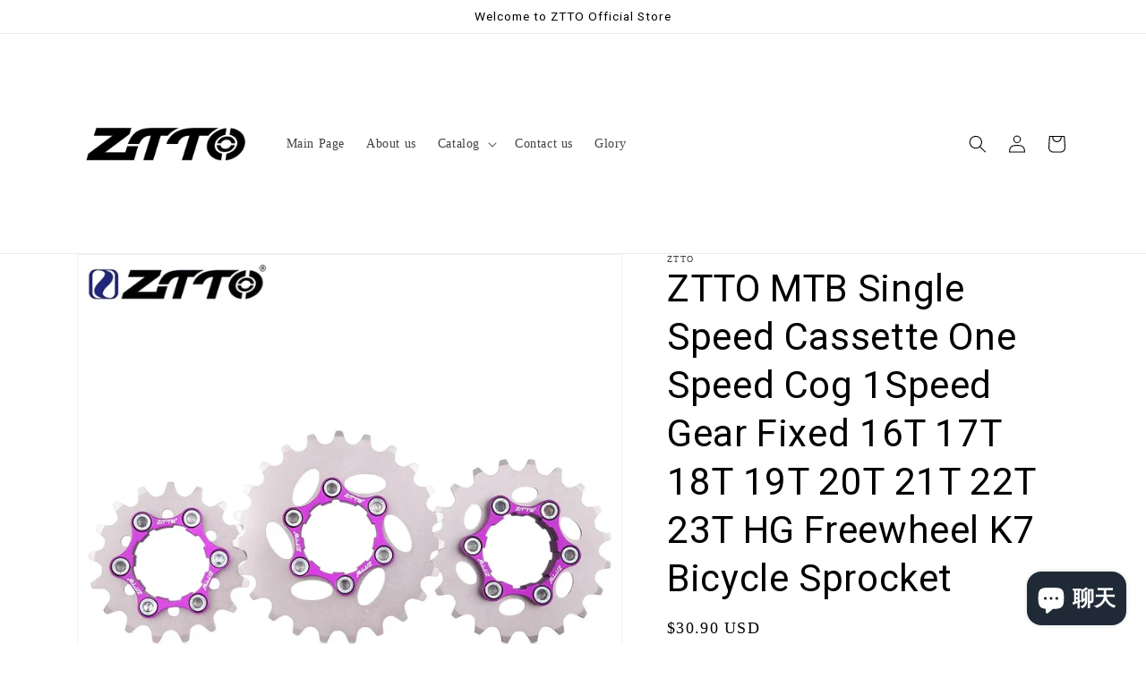

--- FILE ---
content_type: text/html; charset=utf-8
request_url: https://ztto.net/products/ztto-mtb-single-speed-cassette-one-speed-cog-1speed-gear-fixed-16t-17t-18t-19t-20t-21t-22t-23t-hg-freewheel-k7-bicycle-sprocket
body_size: 33499
content:
<!doctype html>
<html class="no-js" lang="zh-CN">
  <head>
    <meta charset="utf-8">
    <meta http-equiv="X-UA-Compatible" content="IE=edge">
    <meta name="viewport" content="width=device-width,initial-scale=1">
    <meta name="theme-color" content="">
    <link rel="canonical" href="https://ztto.net/products/ztto-mtb-single-speed-cassette-one-speed-cog-1speed-gear-fixed-16t-17t-18t-19t-20t-21t-22t-23t-hg-freewheel-k7-bicycle-sprocket">
    <link rel="preconnect" href="https://cdn.shopify.com" crossorigin><link rel="icon" type="image/png" href="//ztto.net/cdn/shop/files/ztto_2.jpg?crop=center&height=32&v=1660907421&width=32"><title>
      ZTTO MTB Single Speed Cassette One Speed Cog 1Speed Gear Fixed 16T 17T
</title>

    
      <meta name="description" content="ZTTO Bicycle Single Speed Cassette 16T/17T/18T/19T/20T/21T/22T/23T Fit for 10/11 speed HG hub bodyweight : about 90g(16T) ~ 120g(23T) MTB or Fixed gear ? Turn your MTB become a fixed gear just need one minute. Increase contact area Average force to protect the hub body">
    

    

<meta property="og:site_name" content="ZTTO">
<meta property="og:url" content="https://ztto.net/products/ztto-mtb-single-speed-cassette-one-speed-cog-1speed-gear-fixed-16t-17t-18t-19t-20t-21t-22t-23t-hg-freewheel-k7-bicycle-sprocket">
<meta property="og:title" content="ZTTO MTB Single Speed Cassette One Speed Cog 1Speed Gear Fixed 16T 17T">
<meta property="og:type" content="product">
<meta property="og:description" content="ZTTO Bicycle Single Speed Cassette 16T/17T/18T/19T/20T/21T/22T/23T Fit for 10/11 speed HG hub bodyweight : about 90g(16T) ~ 120g(23T) MTB or Fixed gear ? Turn your MTB become a fixed gear just need one minute. Increase contact area Average force to protect the hub body"><meta property="og:image" content="http://ztto.net/cdn/shop/products/Ha84653ee12c54444ae4c711d3f212f16v.jpg?v=1661325253">
  <meta property="og:image:secure_url" content="https://ztto.net/cdn/shop/products/Ha84653ee12c54444ae4c711d3f212f16v.jpg?v=1661325253">
  <meta property="og:image:width" content="1000">
  <meta property="og:image:height" content="1000"><meta property="og:price:amount" content="30.90">
  <meta property="og:price:currency" content="USD"><meta name="twitter:card" content="summary_large_image">
<meta name="twitter:title" content="ZTTO MTB Single Speed Cassette One Speed Cog 1Speed Gear Fixed 16T 17T">
<meta name="twitter:description" content="ZTTO Bicycle Single Speed Cassette 16T/17T/18T/19T/20T/21T/22T/23T Fit for 10/11 speed HG hub bodyweight : about 90g(16T) ~ 120g(23T) MTB or Fixed gear ? Turn your MTB become a fixed gear just need one minute. Increase contact area Average force to protect the hub body">


    <script src="//ztto.net/cdn/shop/t/1/assets/global.js?v=24850326154503943211660906067" defer="defer"></script>
    <script>window.performance && window.performance.mark && window.performance.mark('shopify.content_for_header.start');</script><meta name="facebook-domain-verification" content="sor70o2x8aynui6mph7xi26do0nycu">
<meta name="facebook-domain-verification" content="3ab40i3w10qvbutom12djg4erj7i7b">
<meta id="shopify-digital-wallet" name="shopify-digital-wallet" content="/59995291804/digital_wallets/dialog">
<link rel="alternate" type="application/json+oembed" href="https://ztto.net/products/ztto-mtb-single-speed-cassette-one-speed-cog-1speed-gear-fixed-16t-17t-18t-19t-20t-21t-22t-23t-hg-freewheel-k7-bicycle-sprocket.oembed">
<script async="async" src="/checkouts/internal/preloads.js?locale=zh-US"></script>
<script id="shopify-features" type="application/json">{"accessToken":"b7f2267cd1f40b3572a780e63b051040","betas":["rich-media-storefront-analytics"],"domain":"ztto.net","predictiveSearch":false,"shopId":59995291804,"locale":"zh-cn"}</script>
<script>var Shopify = Shopify || {};
Shopify.shop = "zttobike.myshopify.com";
Shopify.locale = "zh-CN";
Shopify.currency = {"active":"USD","rate":"1.0"};
Shopify.country = "US";
Shopify.theme = {"name":"Dawn","id":128838402204,"schema_name":"Dawn","schema_version":"6.0.2","theme_store_id":887,"role":"main"};
Shopify.theme.handle = "null";
Shopify.theme.style = {"id":null,"handle":null};
Shopify.cdnHost = "ztto.net/cdn";
Shopify.routes = Shopify.routes || {};
Shopify.routes.root = "/";</script>
<script type="module">!function(o){(o.Shopify=o.Shopify||{}).modules=!0}(window);</script>
<script>!function(o){function n(){var o=[];function n(){o.push(Array.prototype.slice.apply(arguments))}return n.q=o,n}var t=o.Shopify=o.Shopify||{};t.loadFeatures=n(),t.autoloadFeatures=n()}(window);</script>
<script id="shop-js-analytics" type="application/json">{"pageType":"product"}</script>
<script defer="defer" async type="module" src="//ztto.net/cdn/shopifycloud/shop-js/modules/v2/client.init-shop-cart-sync_B0PFz-AZ.zh-CN.esm.js"></script>
<script defer="defer" async type="module" src="//ztto.net/cdn/shopifycloud/shop-js/modules/v2/chunk.common_HTeLjR6K.esm.js"></script>
<script type="module">
  await import("//ztto.net/cdn/shopifycloud/shop-js/modules/v2/client.init-shop-cart-sync_B0PFz-AZ.zh-CN.esm.js");
await import("//ztto.net/cdn/shopifycloud/shop-js/modules/v2/chunk.common_HTeLjR6K.esm.js");

  window.Shopify.SignInWithShop?.initShopCartSync?.({"fedCMEnabled":true,"windoidEnabled":true});

</script>
<script>(function() {
  var isLoaded = false;
  function asyncLoad() {
    if (isLoaded) return;
    isLoaded = true;
    var urls = ["\/\/cdn.shopify.com\/proxy\/d17c35da645cda1f7e87c2e0a6c606a595ceac878f73d4f71dc71f88acde32b5\/forms-akamai.smsbump.com\/689736\/form_230666.js?ver=1749562398\u0026shop=zttobike.myshopify.com\u0026sp-cache-control=cHVibGljLCBtYXgtYWdlPTkwMA"];
    for (var i = 0; i < urls.length; i++) {
      var s = document.createElement('script');
      s.type = 'text/javascript';
      s.async = true;
      s.src = urls[i];
      var x = document.getElementsByTagName('script')[0];
      x.parentNode.insertBefore(s, x);
    }
  };
  if(window.attachEvent) {
    window.attachEvent('onload', asyncLoad);
  } else {
    window.addEventListener('load', asyncLoad, false);
  }
})();</script>
<script id="__st">var __st={"a":59995291804,"offset":28800,"reqid":"1300e8a3-e8b1-451a-80db-8c64370d203a-1768974406","pageurl":"ztto.net\/products\/ztto-mtb-single-speed-cassette-one-speed-cog-1speed-gear-fixed-16t-17t-18t-19t-20t-21t-22t-23t-hg-freewheel-k7-bicycle-sprocket","u":"541bac7e4f31","p":"product","rtyp":"product","rid":7379891388572};</script>
<script>window.ShopifyPaypalV4VisibilityTracking = true;</script>
<script id="captcha-bootstrap">!function(){'use strict';const t='contact',e='account',n='new_comment',o=[[t,t],['blogs',n],['comments',n],[t,'customer']],c=[[e,'customer_login'],[e,'guest_login'],[e,'recover_customer_password'],[e,'create_customer']],r=t=>t.map((([t,e])=>`form[action*='/${t}']:not([data-nocaptcha='true']) input[name='form_type'][value='${e}']`)).join(','),a=t=>()=>t?[...document.querySelectorAll(t)].map((t=>t.form)):[];function s(){const t=[...o],e=r(t);return a(e)}const i='password',u='form_key',d=['recaptcha-v3-token','g-recaptcha-response','h-captcha-response',i],f=()=>{try{return window.sessionStorage}catch{return}},m='__shopify_v',_=t=>t.elements[u];function p(t,e,n=!1){try{const o=window.sessionStorage,c=JSON.parse(o.getItem(e)),{data:r}=function(t){const{data:e,action:n}=t;return t[m]||n?{data:e,action:n}:{data:t,action:n}}(c);for(const[e,n]of Object.entries(r))t.elements[e]&&(t.elements[e].value=n);n&&o.removeItem(e)}catch(o){console.error('form repopulation failed',{error:o})}}const l='form_type',E='cptcha';function T(t){t.dataset[E]=!0}const w=window,h=w.document,L='Shopify',v='ce_forms',y='captcha';let A=!1;((t,e)=>{const n=(g='f06e6c50-85a8-45c8-87d0-21a2b65856fe',I='https://cdn.shopify.com/shopifycloud/storefront-forms-hcaptcha/ce_storefront_forms_captcha_hcaptcha.v1.5.2.iife.js',D={infoText:'受 hCaptcha 保护',privacyText:'隐私',termsText:'条款'},(t,e,n)=>{const o=w[L][v],c=o.bindForm;if(c)return c(t,g,e,D).then(n);var r;o.q.push([[t,g,e,D],n]),r=I,A||(h.body.append(Object.assign(h.createElement('script'),{id:'captcha-provider',async:!0,src:r})),A=!0)});var g,I,D;w[L]=w[L]||{},w[L][v]=w[L][v]||{},w[L][v].q=[],w[L][y]=w[L][y]||{},w[L][y].protect=function(t,e){n(t,void 0,e),T(t)},Object.freeze(w[L][y]),function(t,e,n,w,h,L){const[v,y,A,g]=function(t,e,n){const i=e?o:[],u=t?c:[],d=[...i,...u],f=r(d),m=r(i),_=r(d.filter((([t,e])=>n.includes(e))));return[a(f),a(m),a(_),s()]}(w,h,L),I=t=>{const e=t.target;return e instanceof HTMLFormElement?e:e&&e.form},D=t=>v().includes(t);t.addEventListener('submit',(t=>{const e=I(t);if(!e)return;const n=D(e)&&!e.dataset.hcaptchaBound&&!e.dataset.recaptchaBound,o=_(e),c=g().includes(e)&&(!o||!o.value);(n||c)&&t.preventDefault(),c&&!n&&(function(t){try{if(!f())return;!function(t){const e=f();if(!e)return;const n=_(t);if(!n)return;const o=n.value;o&&e.removeItem(o)}(t);const e=Array.from(Array(32),(()=>Math.random().toString(36)[2])).join('');!function(t,e){_(t)||t.append(Object.assign(document.createElement('input'),{type:'hidden',name:u})),t.elements[u].value=e}(t,e),function(t,e){const n=f();if(!n)return;const o=[...t.querySelectorAll(`input[type='${i}']`)].map((({name:t})=>t)),c=[...d,...o],r={};for(const[a,s]of new FormData(t).entries())c.includes(a)||(r[a]=s);n.setItem(e,JSON.stringify({[m]:1,action:t.action,data:r}))}(t,e)}catch(e){console.error('failed to persist form',e)}}(e),e.submit())}));const S=(t,e)=>{t&&!t.dataset[E]&&(n(t,e.some((e=>e===t))),T(t))};for(const o of['focusin','change'])t.addEventListener(o,(t=>{const e=I(t);D(e)&&S(e,y())}));const B=e.get('form_key'),M=e.get(l),P=B&&M;t.addEventListener('DOMContentLoaded',(()=>{const t=y();if(P)for(const e of t)e.elements[l].value===M&&p(e,B);[...new Set([...A(),...v().filter((t=>'true'===t.dataset.shopifyCaptcha))])].forEach((e=>S(e,t)))}))}(h,new URLSearchParams(w.location.search),n,t,e,['guest_login'])})(!0,!0)}();</script>
<script integrity="sha256-4kQ18oKyAcykRKYeNunJcIwy7WH5gtpwJnB7kiuLZ1E=" data-source-attribution="shopify.loadfeatures" defer="defer" src="//ztto.net/cdn/shopifycloud/storefront/assets/storefront/load_feature-a0a9edcb.js" crossorigin="anonymous"></script>
<script data-source-attribution="shopify.dynamic_checkout.dynamic.init">var Shopify=Shopify||{};Shopify.PaymentButton=Shopify.PaymentButton||{isStorefrontPortableWallets:!0,init:function(){window.Shopify.PaymentButton.init=function(){};var t=document.createElement("script");t.src="https://ztto.net/cdn/shopifycloud/portable-wallets/latest/portable-wallets.zh-cn.js",t.type="module",document.head.appendChild(t)}};
</script>
<script data-source-attribution="shopify.dynamic_checkout.buyer_consent">
  function portableWalletsHideBuyerConsent(e){var t=document.getElementById("shopify-buyer-consent"),n=document.getElementById("shopify-subscription-policy-button");t&&n&&(t.classList.add("hidden"),t.setAttribute("aria-hidden","true"),n.removeEventListener("click",e))}function portableWalletsShowBuyerConsent(e){var t=document.getElementById("shopify-buyer-consent"),n=document.getElementById("shopify-subscription-policy-button");t&&n&&(t.classList.remove("hidden"),t.removeAttribute("aria-hidden"),n.addEventListener("click",e))}window.Shopify?.PaymentButton&&(window.Shopify.PaymentButton.hideBuyerConsent=portableWalletsHideBuyerConsent,window.Shopify.PaymentButton.showBuyerConsent=portableWalletsShowBuyerConsent);
</script>
<script>
  function portableWalletsCleanup(e){e&&e.src&&console.error("Failed to load portable wallets script "+e.src);var t=document.querySelectorAll("shopify-accelerated-checkout .shopify-payment-button__skeleton, shopify-accelerated-checkout-cart .wallet-cart-button__skeleton"),e=document.getElementById("shopify-buyer-consent");for(let e=0;e<t.length;e++)t[e].remove();e&&e.remove()}function portableWalletsNotLoadedAsModule(e){e instanceof ErrorEvent&&"string"==typeof e.message&&e.message.includes("import.meta")&&"string"==typeof e.filename&&e.filename.includes("portable-wallets")&&(window.removeEventListener("error",portableWalletsNotLoadedAsModule),window.Shopify.PaymentButton.failedToLoad=e,"loading"===document.readyState?document.addEventListener("DOMContentLoaded",window.Shopify.PaymentButton.init):window.Shopify.PaymentButton.init())}window.addEventListener("error",portableWalletsNotLoadedAsModule);
</script>

<script type="module" src="https://ztto.net/cdn/shopifycloud/portable-wallets/latest/portable-wallets.zh-cn.js" onError="portableWalletsCleanup(this)" crossorigin="anonymous"></script>
<script nomodule>
  document.addEventListener("DOMContentLoaded", portableWalletsCleanup);
</script>

<link id="shopify-accelerated-checkout-styles" rel="stylesheet" media="screen" href="https://ztto.net/cdn/shopifycloud/portable-wallets/latest/accelerated-checkout-backwards-compat.css" crossorigin="anonymous">
<style id="shopify-accelerated-checkout-cart">
        #shopify-buyer-consent {
  margin-top: 1em;
  display: inline-block;
  width: 100%;
}

#shopify-buyer-consent.hidden {
  display: none;
}

#shopify-subscription-policy-button {
  background: none;
  border: none;
  padding: 0;
  text-decoration: underline;
  font-size: inherit;
  cursor: pointer;
}

#shopify-subscription-policy-button::before {
  box-shadow: none;
}

      </style>
<script id="sections-script" data-sections="product-recommendations,header,footer" defer="defer" src="//ztto.net/cdn/shop/t/1/compiled_assets/scripts.js?v=106"></script>
<script>window.performance && window.performance.mark && window.performance.mark('shopify.content_for_header.end');</script>


    <style data-shopify>
      
      
      
      
      

      :root {
        --font-body-family: "New York", Iowan Old Style, Apple Garamond, Baskerville, Times New Roman, Droid Serif, Times, Source Serif Pro, serif, Apple Color Emoji, Segoe UI Emoji, Segoe UI Symbol;
        --font-body-style: normal;
        --font-body-weight: 400;
        --font-body-weight-bold: 700;

        --font-heading-family: "system_ui", -apple-system, 'Segoe UI', Roboto, 'Helvetica Neue', 'Noto Sans', 'Liberation Sans', Arial, sans-serif, 'Apple Color Emoji', 'Segoe UI Emoji', 'Segoe UI Symbol', 'Noto Color Emoji';
        --font-heading-style: normal;
        --font-heading-weight: 400;

        --font-body-scale: 1.0;
        --font-heading-scale: 1.05;

        --color-base-text: 0, 0, 0;
        --color-shadow: 0, 0, 0;
        --color-base-background-1: 255, 255, 255;
        --color-base-background-2: 255, 255, 255;
        --color-base-solid-button-labels: 0, 0, 0;
        --color-base-outline-button-labels: 255, 255, 255;
        --color-base-accent-1: 237, 237, 237;
        --color-base-accent-2: 54, 32, 32;
        --payment-terms-background-color: #FFFFFF;

        --gradient-base-background-1: #FFFFFF;
        --gradient-base-background-2: #FFFFFF;
        --gradient-base-accent-1: linear-gradient(0deg, rgba(234, 234, 234, 0), rgba(255, 204, 75, 1) 100%);
        --gradient-base-accent-2: linear-gradient(54deg, rgba(255, 114, 152, 0.55) 14%, rgba(255, 250, 99, 1) 85%);

        --media-padding: px;
        --media-border-opacity: 0.05;
        --media-border-width: 1px;
        --media-radius: 0px;
        --media-shadow-opacity: 0.0;
        --media-shadow-horizontal-offset: 0px;
        --media-shadow-vertical-offset: 4px;
        --media-shadow-blur-radius: 5px;
        --media-shadow-visible: 0;

        --page-width: 120rem;
        --page-width-margin: 0rem;

        --card-image-padding: 0.0rem;
        --card-corner-radius: 0.0rem;
        --card-text-alignment: left;
        --card-border-width: 0.0rem;
        --card-border-opacity: 0.1;
        --card-shadow-opacity: 0.0;
        --card-shadow-visible: 0;
        --card-shadow-horizontal-offset: 0.0rem;
        --card-shadow-vertical-offset: 0.4rem;
        --card-shadow-blur-radius: 0.5rem;

        --badge-corner-radius: 4.0rem;

        --popup-border-width: 1px;
        --popup-border-opacity: 0.05;
        --popup-corner-radius: 0px;
        --popup-shadow-opacity: 0.0;
        --popup-shadow-horizontal-offset: 0px;
        --popup-shadow-vertical-offset: 4px;
        --popup-shadow-blur-radius: 5px;

        --drawer-border-width: 1px;
        --drawer-border-opacity: 0.05;
        --drawer-shadow-opacity: 0.0;
        --drawer-shadow-horizontal-offset: 0px;
        --drawer-shadow-vertical-offset: 4px;
        --drawer-shadow-blur-radius: 0px;

        --spacing-sections-desktop: 4px;
        --spacing-sections-mobile: 4px;

        --grid-desktop-vertical-spacing: 8px;
        --grid-desktop-horizontal-spacing: 8px;
        --grid-mobile-vertical-spacing: 4px;
        --grid-mobile-horizontal-spacing: 4px;

        --text-boxes-border-opacity: 0.0;
        --text-boxes-border-width: 0px;
        --text-boxes-radius: 0px;
        --text-boxes-shadow-opacity: 0.0;
        --text-boxes-shadow-visible: 0;
        --text-boxes-shadow-horizontal-offset: 0px;
        --text-boxes-shadow-vertical-offset: 4px;
        --text-boxes-shadow-blur-radius: 5px;

        --buttons-radius: 8px;
        --buttons-radius-outset: 15px;
        --buttons-border-width: 0px;
        --buttons-border-opacity: 0.0;
        --buttons-shadow-opacity: 0.0;
        --buttons-shadow-visible: 0;
        --buttons-shadow-horizontal-offset: -4px;
        --buttons-shadow-vertical-offset: 4px;
        --buttons-shadow-blur-radius: 0px;
        --buttons-border-offset: 0.3px;

        --inputs-radius: 0px;
        --inputs-border-width: 1px;
        --inputs-border-opacity: 0.4;
        --inputs-shadow-opacity: 0.0;
        --inputs-shadow-horizontal-offset: 0px;
        --inputs-margin-offset: 0px;
        --inputs-shadow-vertical-offset: -12px;
        --inputs-shadow-blur-radius: 0px;
        --inputs-radius-outset: 0px;

        --variant-pills-radius: 2px;
        --variant-pills-border-width: 0px;
        --variant-pills-border-opacity: 0.0;
        --variant-pills-shadow-opacity: 0.0;
        --variant-pills-shadow-horizontal-offset: 0px;
        --variant-pills-shadow-vertical-offset: 4px;
        --variant-pills-shadow-blur-radius: 5px;
      }

      *,
      *::before,
      *::after {
        box-sizing: inherit;
      }

      html {
        box-sizing: border-box;
        font-size: calc(var(--font-body-scale) * 62.5%);
        height: 100%;
      }

      body {
        display: grid;
        grid-template-rows: auto auto 1fr auto;
        grid-template-columns: 100%;
        min-height: 100%;
        margin: 0;
        font-size: 1.5rem;
        letter-spacing: 0.06rem;
        line-height: calc(1 + 0.8 / var(--font-body-scale));
        font-family: var(--font-body-family);
        font-style: var(--font-body-style);
        font-weight: var(--font-body-weight);
      }

      @media screen and (min-width: 750px) {
        body {
          font-size: 1.6rem;
        }
      }
    </style>

    <link href="//ztto.net/cdn/shop/t/1/assets/base.css?v=19666067365360246481660906085" rel="stylesheet" type="text/css" media="all" />
<link rel="stylesheet" href="//ztto.net/cdn/shop/t/1/assets/component-predictive-search.css?v=165644661289088488651660906062" media="print" onload="this.media='all'"><script>document.documentElement.className = document.documentElement.className.replace('no-js', 'js');
    if (Shopify.designMode) {
      document.documentElement.classList.add('shopify-design-mode');
    }
    </script>
  <script src="https://cdn.shopify.com/extensions/e8878072-2f6b-4e89-8082-94b04320908d/inbox-1254/assets/inbox-chat-loader.js" type="text/javascript" defer="defer"></script>
<link href="https://monorail-edge.shopifysvc.com" rel="dns-prefetch">
<script>(function(){if ("sendBeacon" in navigator && "performance" in window) {try {var session_token_from_headers = performance.getEntriesByType('navigation')[0].serverTiming.find(x => x.name == '_s').description;} catch {var session_token_from_headers = undefined;}var session_cookie_matches = document.cookie.match(/_shopify_s=([^;]*)/);var session_token_from_cookie = session_cookie_matches && session_cookie_matches.length === 2 ? session_cookie_matches[1] : "";var session_token = session_token_from_headers || session_token_from_cookie || "";function handle_abandonment_event(e) {var entries = performance.getEntries().filter(function(entry) {return /monorail-edge.shopifysvc.com/.test(entry.name);});if (!window.abandonment_tracked && entries.length === 0) {window.abandonment_tracked = true;var currentMs = Date.now();var navigation_start = performance.timing.navigationStart;var payload = {shop_id: 59995291804,url: window.location.href,navigation_start,duration: currentMs - navigation_start,session_token,page_type: "product"};window.navigator.sendBeacon("https://monorail-edge.shopifysvc.com/v1/produce", JSON.stringify({schema_id: "online_store_buyer_site_abandonment/1.1",payload: payload,metadata: {event_created_at_ms: currentMs,event_sent_at_ms: currentMs}}));}}window.addEventListener('pagehide', handle_abandonment_event);}}());</script>
<script id="web-pixels-manager-setup">(function e(e,d,r,n,o){if(void 0===o&&(o={}),!Boolean(null===(a=null===(i=window.Shopify)||void 0===i?void 0:i.analytics)||void 0===a?void 0:a.replayQueue)){var i,a;window.Shopify=window.Shopify||{};var t=window.Shopify;t.analytics=t.analytics||{};var s=t.analytics;s.replayQueue=[],s.publish=function(e,d,r){return s.replayQueue.push([e,d,r]),!0};try{self.performance.mark("wpm:start")}catch(e){}var l=function(){var e={modern:/Edge?\/(1{2}[4-9]|1[2-9]\d|[2-9]\d{2}|\d{4,})\.\d+(\.\d+|)|Firefox\/(1{2}[4-9]|1[2-9]\d|[2-9]\d{2}|\d{4,})\.\d+(\.\d+|)|Chrom(ium|e)\/(9{2}|\d{3,})\.\d+(\.\d+|)|(Maci|X1{2}).+ Version\/(15\.\d+|(1[6-9]|[2-9]\d|\d{3,})\.\d+)([,.]\d+|)( \(\w+\)|)( Mobile\/\w+|) Safari\/|Chrome.+OPR\/(9{2}|\d{3,})\.\d+\.\d+|(CPU[ +]OS|iPhone[ +]OS|CPU[ +]iPhone|CPU IPhone OS|CPU iPad OS)[ +]+(15[._]\d+|(1[6-9]|[2-9]\d|\d{3,})[._]\d+)([._]\d+|)|Android:?[ /-](13[3-9]|1[4-9]\d|[2-9]\d{2}|\d{4,})(\.\d+|)(\.\d+|)|Android.+Firefox\/(13[5-9]|1[4-9]\d|[2-9]\d{2}|\d{4,})\.\d+(\.\d+|)|Android.+Chrom(ium|e)\/(13[3-9]|1[4-9]\d|[2-9]\d{2}|\d{4,})\.\d+(\.\d+|)|SamsungBrowser\/([2-9]\d|\d{3,})\.\d+/,legacy:/Edge?\/(1[6-9]|[2-9]\d|\d{3,})\.\d+(\.\d+|)|Firefox\/(5[4-9]|[6-9]\d|\d{3,})\.\d+(\.\d+|)|Chrom(ium|e)\/(5[1-9]|[6-9]\d|\d{3,})\.\d+(\.\d+|)([\d.]+$|.*Safari\/(?![\d.]+ Edge\/[\d.]+$))|(Maci|X1{2}).+ Version\/(10\.\d+|(1[1-9]|[2-9]\d|\d{3,})\.\d+)([,.]\d+|)( \(\w+\)|)( Mobile\/\w+|) Safari\/|Chrome.+OPR\/(3[89]|[4-9]\d|\d{3,})\.\d+\.\d+|(CPU[ +]OS|iPhone[ +]OS|CPU[ +]iPhone|CPU IPhone OS|CPU iPad OS)[ +]+(10[._]\d+|(1[1-9]|[2-9]\d|\d{3,})[._]\d+)([._]\d+|)|Android:?[ /-](13[3-9]|1[4-9]\d|[2-9]\d{2}|\d{4,})(\.\d+|)(\.\d+|)|Mobile Safari.+OPR\/([89]\d|\d{3,})\.\d+\.\d+|Android.+Firefox\/(13[5-9]|1[4-9]\d|[2-9]\d{2}|\d{4,})\.\d+(\.\d+|)|Android.+Chrom(ium|e)\/(13[3-9]|1[4-9]\d|[2-9]\d{2}|\d{4,})\.\d+(\.\d+|)|Android.+(UC? ?Browser|UCWEB|U3)[ /]?(15\.([5-9]|\d{2,})|(1[6-9]|[2-9]\d|\d{3,})\.\d+)\.\d+|SamsungBrowser\/(5\.\d+|([6-9]|\d{2,})\.\d+)|Android.+MQ{2}Browser\/(14(\.(9|\d{2,})|)|(1[5-9]|[2-9]\d|\d{3,})(\.\d+|))(\.\d+|)|K[Aa][Ii]OS\/(3\.\d+|([4-9]|\d{2,})\.\d+)(\.\d+|)/},d=e.modern,r=e.legacy,n=navigator.userAgent;return n.match(d)?"modern":n.match(r)?"legacy":"unknown"}(),u="modern"===l?"modern":"legacy",c=(null!=n?n:{modern:"",legacy:""})[u],f=function(e){return[e.baseUrl,"/wpm","/b",e.hashVersion,"modern"===e.buildTarget?"m":"l",".js"].join("")}({baseUrl:d,hashVersion:r,buildTarget:u}),m=function(e){var d=e.version,r=e.bundleTarget,n=e.surface,o=e.pageUrl,i=e.monorailEndpoint;return{emit:function(e){var a=e.status,t=e.errorMsg,s=(new Date).getTime(),l=JSON.stringify({metadata:{event_sent_at_ms:s},events:[{schema_id:"web_pixels_manager_load/3.1",payload:{version:d,bundle_target:r,page_url:o,status:a,surface:n,error_msg:t},metadata:{event_created_at_ms:s}}]});if(!i)return console&&console.warn&&console.warn("[Web Pixels Manager] No Monorail endpoint provided, skipping logging."),!1;try{return self.navigator.sendBeacon.bind(self.navigator)(i,l)}catch(e){}var u=new XMLHttpRequest;try{return u.open("POST",i,!0),u.setRequestHeader("Content-Type","text/plain"),u.send(l),!0}catch(e){return console&&console.warn&&console.warn("[Web Pixels Manager] Got an unhandled error while logging to Monorail."),!1}}}}({version:r,bundleTarget:l,surface:e.surface,pageUrl:self.location.href,monorailEndpoint:e.monorailEndpoint});try{o.browserTarget=l,function(e){var d=e.src,r=e.async,n=void 0===r||r,o=e.onload,i=e.onerror,a=e.sri,t=e.scriptDataAttributes,s=void 0===t?{}:t,l=document.createElement("script"),u=document.querySelector("head"),c=document.querySelector("body");if(l.async=n,l.src=d,a&&(l.integrity=a,l.crossOrigin="anonymous"),s)for(var f in s)if(Object.prototype.hasOwnProperty.call(s,f))try{l.dataset[f]=s[f]}catch(e){}if(o&&l.addEventListener("load",o),i&&l.addEventListener("error",i),u)u.appendChild(l);else{if(!c)throw new Error("Did not find a head or body element to append the script");c.appendChild(l)}}({src:f,async:!0,onload:function(){if(!function(){var e,d;return Boolean(null===(d=null===(e=window.Shopify)||void 0===e?void 0:e.analytics)||void 0===d?void 0:d.initialized)}()){var d=window.webPixelsManager.init(e)||void 0;if(d){var r=window.Shopify.analytics;r.replayQueue.forEach((function(e){var r=e[0],n=e[1],o=e[2];d.publishCustomEvent(r,n,o)})),r.replayQueue=[],r.publish=d.publishCustomEvent,r.visitor=d.visitor,r.initialized=!0}}},onerror:function(){return m.emit({status:"failed",errorMsg:"".concat(f," has failed to load")})},sri:function(e){var d=/^sha384-[A-Za-z0-9+/=]+$/;return"string"==typeof e&&d.test(e)}(c)?c:"",scriptDataAttributes:o}),m.emit({status:"loading"})}catch(e){m.emit({status:"failed",errorMsg:(null==e?void 0:e.message)||"Unknown error"})}}})({shopId: 59995291804,storefrontBaseUrl: "https://ztto.net",extensionsBaseUrl: "https://extensions.shopifycdn.com/cdn/shopifycloud/web-pixels-manager",monorailEndpoint: "https://monorail-edge.shopifysvc.com/unstable/produce_batch",surface: "storefront-renderer",enabledBetaFlags: ["2dca8a86"],webPixelsConfigList: [{"id":"133267612","configuration":"{\"pixel_id\":\"792175655269235\",\"pixel_type\":\"facebook_pixel\",\"metaapp_system_user_token\":\"-\"}","eventPayloadVersion":"v1","runtimeContext":"OPEN","scriptVersion":"ca16bc87fe92b6042fbaa3acc2fbdaa6","type":"APP","apiClientId":2329312,"privacyPurposes":["ANALYTICS","MARKETING","SALE_OF_DATA"],"dataSharingAdjustments":{"protectedCustomerApprovalScopes":["read_customer_address","read_customer_email","read_customer_name","read_customer_personal_data","read_customer_phone"]}},{"id":"shopify-app-pixel","configuration":"{}","eventPayloadVersion":"v1","runtimeContext":"STRICT","scriptVersion":"0450","apiClientId":"shopify-pixel","type":"APP","privacyPurposes":["ANALYTICS","MARKETING"]},{"id":"shopify-custom-pixel","eventPayloadVersion":"v1","runtimeContext":"LAX","scriptVersion":"0450","apiClientId":"shopify-pixel","type":"CUSTOM","privacyPurposes":["ANALYTICS","MARKETING"]}],isMerchantRequest: false,initData: {"shop":{"name":"ZTTO","paymentSettings":{"currencyCode":"USD"},"myshopifyDomain":"zttobike.myshopify.com","countryCode":"CN","storefrontUrl":"https:\/\/ztto.net"},"customer":null,"cart":null,"checkout":null,"productVariants":[{"price":{"amount":30.9,"currencyCode":"USD"},"product":{"title":"ZTTO MTB Single Speed Cassette One Speed Cog 1Speed Gear Fixed 16T 17T 18T 19T 20T 21T 22T 23T HG Freewheel K7 Bicycle Sprocket","vendor":"ZTTO","id":"7379891388572","untranslatedTitle":"ZTTO MTB Single Speed Cassette One Speed Cog 1Speed Gear Fixed 16T 17T 18T 19T 20T 21T 22T 23T HG Freewheel K7 Bicycle Sprocket","url":"\/products\/ztto-mtb-single-speed-cassette-one-speed-cog-1speed-gear-fixed-16t-17t-18t-19t-20t-21t-22t-23t-hg-freewheel-k7-bicycle-sprocket","type":""},"id":"41868307333276","image":{"src":"\/\/ztto.net\/cdn\/shop\/products\/Ha84653ee12c54444ae4c711d3f212f16v.jpg?v=1661325253"},"sku":"DS16T","title":"16T","untranslatedTitle":"16T"},{"price":{"amount":31.37,"currencyCode":"USD"},"product":{"title":"ZTTO MTB Single Speed Cassette One Speed Cog 1Speed Gear Fixed 16T 17T 18T 19T 20T 21T 22T 23T HG Freewheel K7 Bicycle Sprocket","vendor":"ZTTO","id":"7379891388572","untranslatedTitle":"ZTTO MTB Single Speed Cassette One Speed Cog 1Speed Gear Fixed 16T 17T 18T 19T 20T 21T 22T 23T HG Freewheel K7 Bicycle Sprocket","url":"\/products\/ztto-mtb-single-speed-cassette-one-speed-cog-1speed-gear-fixed-16t-17t-18t-19t-20t-21t-22t-23t-hg-freewheel-k7-bicycle-sprocket","type":""},"id":"41868307366044","image":{"src":"\/\/ztto.net\/cdn\/shop\/products\/Ha84653ee12c54444ae4c711d3f212f16v.jpg?v=1661325253"},"sku":"DS17T","title":"17T","untranslatedTitle":"17T"},{"price":{"amount":31.84,"currencyCode":"USD"},"product":{"title":"ZTTO MTB Single Speed Cassette One Speed Cog 1Speed Gear Fixed 16T 17T 18T 19T 20T 21T 22T 23T HG Freewheel K7 Bicycle Sprocket","vendor":"ZTTO","id":"7379891388572","untranslatedTitle":"ZTTO MTB Single Speed Cassette One Speed Cog 1Speed Gear Fixed 16T 17T 18T 19T 20T 21T 22T 23T HG Freewheel K7 Bicycle Sprocket","url":"\/products\/ztto-mtb-single-speed-cassette-one-speed-cog-1speed-gear-fixed-16t-17t-18t-19t-20t-21t-22t-23t-hg-freewheel-k7-bicycle-sprocket","type":""},"id":"41868307398812","image":{"src":"\/\/ztto.net\/cdn\/shop\/products\/Ha84653ee12c54444ae4c711d3f212f16v.jpg?v=1661325253"},"sku":"DS18T","title":"18T","untranslatedTitle":"18T"},{"price":{"amount":32.31,"currencyCode":"USD"},"product":{"title":"ZTTO MTB Single Speed Cassette One Speed Cog 1Speed Gear Fixed 16T 17T 18T 19T 20T 21T 22T 23T HG Freewheel K7 Bicycle Sprocket","vendor":"ZTTO","id":"7379891388572","untranslatedTitle":"ZTTO MTB Single Speed Cassette One Speed Cog 1Speed Gear Fixed 16T 17T 18T 19T 20T 21T 22T 23T HG Freewheel K7 Bicycle Sprocket","url":"\/products\/ztto-mtb-single-speed-cassette-one-speed-cog-1speed-gear-fixed-16t-17t-18t-19t-20t-21t-22t-23t-hg-freewheel-k7-bicycle-sprocket","type":""},"id":"41868307431580","image":{"src":"\/\/ztto.net\/cdn\/shop\/products\/Ha84653ee12c54444ae4c711d3f212f16v.jpg?v=1661325253"},"sku":"DS19T","title":"19T","untranslatedTitle":"19T"},{"price":{"amount":32.78,"currencyCode":"USD"},"product":{"title":"ZTTO MTB Single Speed Cassette One Speed Cog 1Speed Gear Fixed 16T 17T 18T 19T 20T 21T 22T 23T HG Freewheel K7 Bicycle Sprocket","vendor":"ZTTO","id":"7379891388572","untranslatedTitle":"ZTTO MTB Single Speed Cassette One Speed Cog 1Speed Gear Fixed 16T 17T 18T 19T 20T 21T 22T 23T HG Freewheel K7 Bicycle Sprocket","url":"\/products\/ztto-mtb-single-speed-cassette-one-speed-cog-1speed-gear-fixed-16t-17t-18t-19t-20t-21t-22t-23t-hg-freewheel-k7-bicycle-sprocket","type":""},"id":"41868307464348","image":{"src":"\/\/ztto.net\/cdn\/shop\/products\/Ha84653ee12c54444ae4c711d3f212f16v.jpg?v=1661325253"},"sku":"DS20T","title":"20T","untranslatedTitle":"20T"},{"price":{"amount":33.24,"currencyCode":"USD"},"product":{"title":"ZTTO MTB Single Speed Cassette One Speed Cog 1Speed Gear Fixed 16T 17T 18T 19T 20T 21T 22T 23T HG Freewheel K7 Bicycle Sprocket","vendor":"ZTTO","id":"7379891388572","untranslatedTitle":"ZTTO MTB Single Speed Cassette One Speed Cog 1Speed Gear Fixed 16T 17T 18T 19T 20T 21T 22T 23T HG Freewheel K7 Bicycle Sprocket","url":"\/products\/ztto-mtb-single-speed-cassette-one-speed-cog-1speed-gear-fixed-16t-17t-18t-19t-20t-21t-22t-23t-hg-freewheel-k7-bicycle-sprocket","type":""},"id":"41868307497116","image":{"src":"\/\/ztto.net\/cdn\/shop\/products\/Ha84653ee12c54444ae4c711d3f212f16v.jpg?v=1661325253"},"sku":"DS21T","title":"21T","untranslatedTitle":"21T"},{"price":{"amount":33.71,"currencyCode":"USD"},"product":{"title":"ZTTO MTB Single Speed Cassette One Speed Cog 1Speed Gear Fixed 16T 17T 18T 19T 20T 21T 22T 23T HG Freewheel K7 Bicycle Sprocket","vendor":"ZTTO","id":"7379891388572","untranslatedTitle":"ZTTO MTB Single Speed Cassette One Speed Cog 1Speed Gear Fixed 16T 17T 18T 19T 20T 21T 22T 23T HG Freewheel K7 Bicycle Sprocket","url":"\/products\/ztto-mtb-single-speed-cassette-one-speed-cog-1speed-gear-fixed-16t-17t-18t-19t-20t-21t-22t-23t-hg-freewheel-k7-bicycle-sprocket","type":""},"id":"41868307529884","image":{"src":"\/\/ztto.net\/cdn\/shop\/products\/Ha84653ee12c54444ae4c711d3f212f16v.jpg?v=1661325253"},"sku":"DS22T","title":"22T","untranslatedTitle":"22T"},{"price":{"amount":34.18,"currencyCode":"USD"},"product":{"title":"ZTTO MTB Single Speed Cassette One Speed Cog 1Speed Gear Fixed 16T 17T 18T 19T 20T 21T 22T 23T HG Freewheel K7 Bicycle Sprocket","vendor":"ZTTO","id":"7379891388572","untranslatedTitle":"ZTTO MTB Single Speed Cassette One Speed Cog 1Speed Gear Fixed 16T 17T 18T 19T 20T 21T 22T 23T HG Freewheel K7 Bicycle Sprocket","url":"\/products\/ztto-mtb-single-speed-cassette-one-speed-cog-1speed-gear-fixed-16t-17t-18t-19t-20t-21t-22t-23t-hg-freewheel-k7-bicycle-sprocket","type":""},"id":"41868307562652","image":{"src":"\/\/ztto.net\/cdn\/shop\/products\/Ha84653ee12c54444ae4c711d3f212f16v.jpg?v=1661325253"},"sku":"DS23T","title":"23T","untranslatedTitle":"23T"}],"purchasingCompany":null},},"https://ztto.net/cdn","fcfee988w5aeb613cpc8e4bc33m6693e112",{"modern":"","legacy":""},{"shopId":"59995291804","storefrontBaseUrl":"https:\/\/ztto.net","extensionBaseUrl":"https:\/\/extensions.shopifycdn.com\/cdn\/shopifycloud\/web-pixels-manager","surface":"storefront-renderer","enabledBetaFlags":"[\"2dca8a86\"]","isMerchantRequest":"false","hashVersion":"fcfee988w5aeb613cpc8e4bc33m6693e112","publish":"custom","events":"[[\"page_viewed\",{}],[\"product_viewed\",{\"productVariant\":{\"price\":{\"amount\":30.9,\"currencyCode\":\"USD\"},\"product\":{\"title\":\"ZTTO MTB Single Speed Cassette One Speed Cog 1Speed Gear Fixed 16T 17T 18T 19T 20T 21T 22T 23T HG Freewheel K7 Bicycle Sprocket\",\"vendor\":\"ZTTO\",\"id\":\"7379891388572\",\"untranslatedTitle\":\"ZTTO MTB Single Speed Cassette One Speed Cog 1Speed Gear Fixed 16T 17T 18T 19T 20T 21T 22T 23T HG Freewheel K7 Bicycle Sprocket\",\"url\":\"\/products\/ztto-mtb-single-speed-cassette-one-speed-cog-1speed-gear-fixed-16t-17t-18t-19t-20t-21t-22t-23t-hg-freewheel-k7-bicycle-sprocket\",\"type\":\"\"},\"id\":\"41868307333276\",\"image\":{\"src\":\"\/\/ztto.net\/cdn\/shop\/products\/Ha84653ee12c54444ae4c711d3f212f16v.jpg?v=1661325253\"},\"sku\":\"DS16T\",\"title\":\"16T\",\"untranslatedTitle\":\"16T\"}}]]"});</script><script>
  window.ShopifyAnalytics = window.ShopifyAnalytics || {};
  window.ShopifyAnalytics.meta = window.ShopifyAnalytics.meta || {};
  window.ShopifyAnalytics.meta.currency = 'USD';
  var meta = {"product":{"id":7379891388572,"gid":"gid:\/\/shopify\/Product\/7379891388572","vendor":"ZTTO","type":"","handle":"ztto-mtb-single-speed-cassette-one-speed-cog-1speed-gear-fixed-16t-17t-18t-19t-20t-21t-22t-23t-hg-freewheel-k7-bicycle-sprocket","variants":[{"id":41868307333276,"price":3090,"name":"ZTTO MTB Single Speed Cassette One Speed Cog 1Speed Gear Fixed 16T 17T 18T 19T 20T 21T 22T 23T HG Freewheel K7 Bicycle Sprocket - 16T","public_title":"16T","sku":"DS16T"},{"id":41868307366044,"price":3137,"name":"ZTTO MTB Single Speed Cassette One Speed Cog 1Speed Gear Fixed 16T 17T 18T 19T 20T 21T 22T 23T HG Freewheel K7 Bicycle Sprocket - 17T","public_title":"17T","sku":"DS17T"},{"id":41868307398812,"price":3184,"name":"ZTTO MTB Single Speed Cassette One Speed Cog 1Speed Gear Fixed 16T 17T 18T 19T 20T 21T 22T 23T HG Freewheel K7 Bicycle Sprocket - 18T","public_title":"18T","sku":"DS18T"},{"id":41868307431580,"price":3231,"name":"ZTTO MTB Single Speed Cassette One Speed Cog 1Speed Gear Fixed 16T 17T 18T 19T 20T 21T 22T 23T HG Freewheel K7 Bicycle Sprocket - 19T","public_title":"19T","sku":"DS19T"},{"id":41868307464348,"price":3278,"name":"ZTTO MTB Single Speed Cassette One Speed Cog 1Speed Gear Fixed 16T 17T 18T 19T 20T 21T 22T 23T HG Freewheel K7 Bicycle Sprocket - 20T","public_title":"20T","sku":"DS20T"},{"id":41868307497116,"price":3324,"name":"ZTTO MTB Single Speed Cassette One Speed Cog 1Speed Gear Fixed 16T 17T 18T 19T 20T 21T 22T 23T HG Freewheel K7 Bicycle Sprocket - 21T","public_title":"21T","sku":"DS21T"},{"id":41868307529884,"price":3371,"name":"ZTTO MTB Single Speed Cassette One Speed Cog 1Speed Gear Fixed 16T 17T 18T 19T 20T 21T 22T 23T HG Freewheel K7 Bicycle Sprocket - 22T","public_title":"22T","sku":"DS22T"},{"id":41868307562652,"price":3418,"name":"ZTTO MTB Single Speed Cassette One Speed Cog 1Speed Gear Fixed 16T 17T 18T 19T 20T 21T 22T 23T HG Freewheel K7 Bicycle Sprocket - 23T","public_title":"23T","sku":"DS23T"}],"remote":false},"page":{"pageType":"product","resourceType":"product","resourceId":7379891388572,"requestId":"1300e8a3-e8b1-451a-80db-8c64370d203a-1768974406"}};
  for (var attr in meta) {
    window.ShopifyAnalytics.meta[attr] = meta[attr];
  }
</script>
<script class="analytics">
  (function () {
    var customDocumentWrite = function(content) {
      var jquery = null;

      if (window.jQuery) {
        jquery = window.jQuery;
      } else if (window.Checkout && window.Checkout.$) {
        jquery = window.Checkout.$;
      }

      if (jquery) {
        jquery('body').append(content);
      }
    };

    var hasLoggedConversion = function(token) {
      if (token) {
        return document.cookie.indexOf('loggedConversion=' + token) !== -1;
      }
      return false;
    }

    var setCookieIfConversion = function(token) {
      if (token) {
        var twoMonthsFromNow = new Date(Date.now());
        twoMonthsFromNow.setMonth(twoMonthsFromNow.getMonth() + 2);

        document.cookie = 'loggedConversion=' + token + '; expires=' + twoMonthsFromNow;
      }
    }

    var trekkie = window.ShopifyAnalytics.lib = window.trekkie = window.trekkie || [];
    if (trekkie.integrations) {
      return;
    }
    trekkie.methods = [
      'identify',
      'page',
      'ready',
      'track',
      'trackForm',
      'trackLink'
    ];
    trekkie.factory = function(method) {
      return function() {
        var args = Array.prototype.slice.call(arguments);
        args.unshift(method);
        trekkie.push(args);
        return trekkie;
      };
    };
    for (var i = 0; i < trekkie.methods.length; i++) {
      var key = trekkie.methods[i];
      trekkie[key] = trekkie.factory(key);
    }
    trekkie.load = function(config) {
      trekkie.config = config || {};
      trekkie.config.initialDocumentCookie = document.cookie;
      var first = document.getElementsByTagName('script')[0];
      var script = document.createElement('script');
      script.type = 'text/javascript';
      script.onerror = function(e) {
        var scriptFallback = document.createElement('script');
        scriptFallback.type = 'text/javascript';
        scriptFallback.onerror = function(error) {
                var Monorail = {
      produce: function produce(monorailDomain, schemaId, payload) {
        var currentMs = new Date().getTime();
        var event = {
          schema_id: schemaId,
          payload: payload,
          metadata: {
            event_created_at_ms: currentMs,
            event_sent_at_ms: currentMs
          }
        };
        return Monorail.sendRequest("https://" + monorailDomain + "/v1/produce", JSON.stringify(event));
      },
      sendRequest: function sendRequest(endpointUrl, payload) {
        // Try the sendBeacon API
        if (window && window.navigator && typeof window.navigator.sendBeacon === 'function' && typeof window.Blob === 'function' && !Monorail.isIos12()) {
          var blobData = new window.Blob([payload], {
            type: 'text/plain'
          });

          if (window.navigator.sendBeacon(endpointUrl, blobData)) {
            return true;
          } // sendBeacon was not successful

        } // XHR beacon

        var xhr = new XMLHttpRequest();

        try {
          xhr.open('POST', endpointUrl);
          xhr.setRequestHeader('Content-Type', 'text/plain');
          xhr.send(payload);
        } catch (e) {
          console.log(e);
        }

        return false;
      },
      isIos12: function isIos12() {
        return window.navigator.userAgent.lastIndexOf('iPhone; CPU iPhone OS 12_') !== -1 || window.navigator.userAgent.lastIndexOf('iPad; CPU OS 12_') !== -1;
      }
    };
    Monorail.produce('monorail-edge.shopifysvc.com',
      'trekkie_storefront_load_errors/1.1',
      {shop_id: 59995291804,
      theme_id: 128838402204,
      app_name: "storefront",
      context_url: window.location.href,
      source_url: "//ztto.net/cdn/s/trekkie.storefront.cd680fe47e6c39ca5d5df5f0a32d569bc48c0f27.min.js"});

        };
        scriptFallback.async = true;
        scriptFallback.src = '//ztto.net/cdn/s/trekkie.storefront.cd680fe47e6c39ca5d5df5f0a32d569bc48c0f27.min.js';
        first.parentNode.insertBefore(scriptFallback, first);
      };
      script.async = true;
      script.src = '//ztto.net/cdn/s/trekkie.storefront.cd680fe47e6c39ca5d5df5f0a32d569bc48c0f27.min.js';
      first.parentNode.insertBefore(script, first);
    };
    trekkie.load(
      {"Trekkie":{"appName":"storefront","development":false,"defaultAttributes":{"shopId":59995291804,"isMerchantRequest":null,"themeId":128838402204,"themeCityHash":"4139676649921943304","contentLanguage":"zh-CN","currency":"USD","eventMetadataId":"3b27f1df-f3a8-45c0-ac00-6ef41ee32b72"},"isServerSideCookieWritingEnabled":true,"monorailRegion":"shop_domain","enabledBetaFlags":["65f19447"]},"Session Attribution":{},"S2S":{"facebookCapiEnabled":true,"source":"trekkie-storefront-renderer","apiClientId":580111}}
    );

    var loaded = false;
    trekkie.ready(function() {
      if (loaded) return;
      loaded = true;

      window.ShopifyAnalytics.lib = window.trekkie;

      var originalDocumentWrite = document.write;
      document.write = customDocumentWrite;
      try { window.ShopifyAnalytics.merchantGoogleAnalytics.call(this); } catch(error) {};
      document.write = originalDocumentWrite;

      window.ShopifyAnalytics.lib.page(null,{"pageType":"product","resourceType":"product","resourceId":7379891388572,"requestId":"1300e8a3-e8b1-451a-80db-8c64370d203a-1768974406","shopifyEmitted":true});

      var match = window.location.pathname.match(/checkouts\/(.+)\/(thank_you|post_purchase)/)
      var token = match? match[1]: undefined;
      if (!hasLoggedConversion(token)) {
        setCookieIfConversion(token);
        window.ShopifyAnalytics.lib.track("Viewed Product",{"currency":"USD","variantId":41868307333276,"productId":7379891388572,"productGid":"gid:\/\/shopify\/Product\/7379891388572","name":"ZTTO MTB Single Speed Cassette One Speed Cog 1Speed Gear Fixed 16T 17T 18T 19T 20T 21T 22T 23T HG Freewheel K7 Bicycle Sprocket - 16T","price":"30.90","sku":"DS16T","brand":"ZTTO","variant":"16T","category":"","nonInteraction":true,"remote":false},undefined,undefined,{"shopifyEmitted":true});
      window.ShopifyAnalytics.lib.track("monorail:\/\/trekkie_storefront_viewed_product\/1.1",{"currency":"USD","variantId":41868307333276,"productId":7379891388572,"productGid":"gid:\/\/shopify\/Product\/7379891388572","name":"ZTTO MTB Single Speed Cassette One Speed Cog 1Speed Gear Fixed 16T 17T 18T 19T 20T 21T 22T 23T HG Freewheel K7 Bicycle Sprocket - 16T","price":"30.90","sku":"DS16T","brand":"ZTTO","variant":"16T","category":"","nonInteraction":true,"remote":false,"referer":"https:\/\/ztto.net\/products\/ztto-mtb-single-speed-cassette-one-speed-cog-1speed-gear-fixed-16t-17t-18t-19t-20t-21t-22t-23t-hg-freewheel-k7-bicycle-sprocket"});
      }
    });


        var eventsListenerScript = document.createElement('script');
        eventsListenerScript.async = true;
        eventsListenerScript.src = "//ztto.net/cdn/shopifycloud/storefront/assets/shop_events_listener-3da45d37.js";
        document.getElementsByTagName('head')[0].appendChild(eventsListenerScript);

})();</script>
<script
  defer
  src="https://ztto.net/cdn/shopifycloud/perf-kit/shopify-perf-kit-3.0.4.min.js"
  data-application="storefront-renderer"
  data-shop-id="59995291804"
  data-render-region="gcp-us-central1"
  data-page-type="product"
  data-theme-instance-id="128838402204"
  data-theme-name="Dawn"
  data-theme-version="6.0.2"
  data-monorail-region="shop_domain"
  data-resource-timing-sampling-rate="10"
  data-shs="true"
  data-shs-beacon="true"
  data-shs-export-with-fetch="true"
  data-shs-logs-sample-rate="1"
  data-shs-beacon-endpoint="https://ztto.net/api/collect"
></script>
</head>

  <body class="gradient">
    <a class="skip-to-content-link button visually-hidden" href="#MainContent">
      跳到内容
    </a>

<script src="//ztto.net/cdn/shop/t/1/assets/cart.js?v=109724734533284534861660906059" defer="defer"></script>

<style>
  .drawer {
    visibility: hidden;
  }
</style>

<cart-drawer class="drawer is-empty">
  <div id="CartDrawer" class="cart-drawer">
    <div id="CartDrawer-Overlay"class="cart-drawer__overlay"></div>
    <div class="drawer__inner" role="dialog" aria-modal="true" aria-label="您的购物车" tabindex="-1"><div class="drawer__inner-empty">
          <div class="cart-drawer__warnings center cart-drawer__warnings--has-collection">
            <div class="cart-drawer__empty-content">
              <h2 class="cart__empty-text">您的购物车为空</h2>
              <button class="drawer__close" type="button" onclick="this.closest('cart-drawer').close()" aria-label="关闭"><svg xmlns="http://www.w3.org/2000/svg" aria-hidden="true" focusable="false" role="presentation" class="icon icon-close" fill="none" viewBox="0 0 18 17">
  <path d="M.865 15.978a.5.5 0 00.707.707l7.433-7.431 7.579 7.282a.501.501 0 00.846-.37.5.5 0 00-.153-.351L9.712 8.546l7.417-7.416a.5.5 0 10-.707-.708L8.991 7.853 1.413.573a.5.5 0 10-.693.72l7.563 7.268-7.418 7.417z" fill="currentColor">
</svg>
</button>
              <a href="/collections/all" class="button">
                继续购物
              </a><p class="cart__login-title h3">已有账户？</p>
                <p class="cart__login-paragraph">
                  <a href="/account/login" class="link underlined-link">登录</a>以快速结账。
                </p></div>
          </div><div class="cart-drawer__collection">
              
<div class="card-wrapper animate-arrow">
  <div class="card
    card--card
     card--media
     color-background-2 gradient
    
    "
    style="--ratio-percent: 100%;"
  >
    <div class="card__inner  ratio" style="--ratio-percent: 100%;"><div class="card__media">
          <div class="media media--transparent media--hover-effect">
            <img
              srcset="//ztto.net/cdn/shop/products/HTB1W3eaw5CYBuNkHFCcq6AHtVXaT.jpg?v=1661324572&width=165 165w,//ztto.net/cdn/shop/products/HTB1W3eaw5CYBuNkHFCcq6AHtVXaT.jpg?v=1661324572&width=330 330w,//ztto.net/cdn/shop/products/HTB1W3eaw5CYBuNkHFCcq6AHtVXaT.jpg?v=1661324572&width=535 535w,//ztto.net/cdn/shop/products/HTB1W3eaw5CYBuNkHFCcq6AHtVXaT.jpg?v=1661324572&width=750 750w,//ztto.net/cdn/shop/products/HTB1W3eaw5CYBuNkHFCcq6AHtVXaT.jpg?v=1661324572&width=1000 1000w,//ztto.net/cdn/shop/products/HTB1W3eaw5CYBuNkHFCcq6AHtVXaT.jpg?v=1661324572 1000w"
              src="//ztto.net/cdn/shop/products/HTB1W3eaw5CYBuNkHFCcq6AHtVXaT.jpg?v=1661324572&width=1500"
              sizes="
              (min-width: 1200px) 1100px,
              (min-width: 750px) calc(100vw - 10rem),
              calc(100vw - 3rem)"
              alt=""
              height="1000"
              width="1000"
              loading="lazy"
              class="motion-reduce"
            >
          </div>
        </div><div class="card__content">
        <div class="card__information">
          <h3 class="card__heading">
            <a href="/collections/frontpage" class="full-unstyled-link">主页<span class="icon-wrap"><svg viewBox="0 0 14 10" fill="none" aria-hidden="true" focusable="false" role="presentation" class="icon icon-arrow" xmlns="http://www.w3.org/2000/svg">
  <path fill-rule="evenodd" clip-rule="evenodd" d="M8.537.808a.5.5 0 01.817-.162l4 4a.5.5 0 010 .708l-4 4a.5.5 0 11-.708-.708L11.793 5.5H1a.5.5 0 010-1h10.793L8.646 1.354a.5.5 0 01-.109-.546z" fill="currentColor">
</svg>
</span>
            </a>
          </h3></div>   
      </div>
    </div>
     
      <div class="card__content">
        <div class="card__information">
          <h3 class="card__heading">
            <a href="/collections/frontpage" class="full-unstyled-link">主页<span class="icon-wrap"><svg viewBox="0 0 14 10" fill="none" aria-hidden="true" focusable="false" role="presentation" class="icon icon-arrow" xmlns="http://www.w3.org/2000/svg">
  <path fill-rule="evenodd" clip-rule="evenodd" d="M8.537.808a.5.5 0 01.817-.162l4 4a.5.5 0 010 .708l-4 4a.5.5 0 11-.708-.708L11.793 5.5H1a.5.5 0 010-1h10.793L8.646 1.354a.5.5 0 01-.109-.546z" fill="currentColor">
</svg>
</span>
            </a>
          </h3></div>
      </div>
     
  </div>
</div>

            </div></div><div class="drawer__header">
        <h2 class="drawer__heading">您的购物车</h2>
        <button class="drawer__close" type="button" onclick="this.closest('cart-drawer').close()" aria-label="关闭"><svg xmlns="http://www.w3.org/2000/svg" aria-hidden="true" focusable="false" role="presentation" class="icon icon-close" fill="none" viewBox="0 0 18 17">
  <path d="M.865 15.978a.5.5 0 00.707.707l7.433-7.431 7.579 7.282a.501.501 0 00.846-.37.5.5 0 00-.153-.351L9.712 8.546l7.417-7.416a.5.5 0 10-.707-.708L8.991 7.853 1.413.573a.5.5 0 10-.693.72l7.563 7.268-7.418 7.417z" fill="currentColor">
</svg>
</button>
      </div>
      <cart-drawer-items class=" is-empty">
        <form action="/cart" id="CartDrawer-Form" class="cart__contents cart-drawer__form" method="post">
          <div id="CartDrawer-CartItems" class="drawer__contents js-contents"><p id="CartDrawer-LiveRegionText" class="visually-hidden" role="status"></p>
            <p id="CartDrawer-LineItemStatus" class="visually-hidden" aria-hidden="true" role="status">正在加载…</p>
          </div>
          <div id="CartDrawer-CartErrors" role="alert"></div>
        </form>
      </cart-drawer-items>
      <div class="drawer__footer"><details id="Details-CartDrawer">
            <summary>
              <span class="summary__title">
                订单特殊说明
                <svg aria-hidden="true" focusable="false" role="presentation" class="icon icon-caret" viewBox="0 0 10 6">
  <path fill-rule="evenodd" clip-rule="evenodd" d="M9.354.646a.5.5 0 00-.708 0L5 4.293 1.354.646a.5.5 0 00-.708.708l4 4a.5.5 0 00.708 0l4-4a.5.5 0 000-.708z" fill="currentColor">
</svg>

              </span>
            </summary>
            <cart-note class="cart__note field">
              <label class="visually-hidden" for="CartDrawer-Note">订单特殊说明</label>
              <textarea id="CartDrawer-Note" class="text-area text-area--resize-vertical field__input" name="note" placeholder="订单特殊说明"></textarea>
            </cart-note>
          </details><!-- Start blocks-->
        <!-- Subtotals-->

        <div class="cart-drawer__footer" >
          <div class="totals" role="status">
            <h2 class="totals__subtotal">小计</h2>
            <p class="totals__subtotal-value">$0.00 USD</p>
          </div>

          <div></div>

          <small class="tax-note caption-large rte">结账时计算的税费和运费
</small>
        </div>

        <!-- CTAs -->

        <div class="cart__ctas" >
          <noscript>
            <button type="submit" class="cart__update-button button button--secondary" form="CartDrawer-Form">
              更新
            </button>
          </noscript>

          <button type="submit" id="CartDrawer-Checkout" class="cart__checkout-button button" name="checkout" form="CartDrawer-Form" disabled>
            结账
          </button>
        </div>
      </div>
    </div>
  </div>
</cart-drawer>

<script>
  document.addEventListener('DOMContentLoaded', function() {
    function isIE() {
      const ua = window.navigator.userAgent;
      const msie = ua.indexOf('MSIE ');
      const trident = ua.indexOf('Trident/');

      return (msie > 0 || trident > 0);
    }

    if (!isIE()) return;
    const cartSubmitInput = document.createElement('input');
    cartSubmitInput.setAttribute('name', 'checkout');
    cartSubmitInput.setAttribute('type', 'hidden');
    document.querySelector('#cart').appendChild(cartSubmitInput);
    document.querySelector('#checkout').addEventListener('click', function(event) {
      document.querySelector('#cart').submit();
    });
  });
</script>

<div id="shopify-section-announcement-bar" class="shopify-section"><div class="announcement-bar color-background-1 gradient" role="region" aria-label="公告" ><p class="announcement-bar__message h5">
                Welcome to ZTTO Official Store
</p></div>
</div>
    <div id="shopify-section-header" class="shopify-section section-header"><link rel="stylesheet" href="//ztto.net/cdn/shop/t/1/assets/component-list-menu.css?v=151968516119678728991660906071" media="print" onload="this.media='all'">
<link rel="stylesheet" href="//ztto.net/cdn/shop/t/1/assets/component-search.css?v=96455689198851321781660906056" media="print" onload="this.media='all'">
<link rel="stylesheet" href="//ztto.net/cdn/shop/t/1/assets/component-menu-drawer.css?v=182311192829367774911660906060" media="print" onload="this.media='all'">
<link rel="stylesheet" href="//ztto.net/cdn/shop/t/1/assets/component-cart-notification.css?v=119852831333870967341660906052" media="print" onload="this.media='all'">
<link rel="stylesheet" href="//ztto.net/cdn/shop/t/1/assets/component-cart-items.css?v=23917223812499722491660906085" media="print" onload="this.media='all'"><link rel="stylesheet" href="//ztto.net/cdn/shop/t/1/assets/component-price.css?v=112673864592427438181660906059" media="print" onload="this.media='all'">
  <link rel="stylesheet" href="//ztto.net/cdn/shop/t/1/assets/component-loading-overlay.css?v=167310470843593579841660906089" media="print" onload="this.media='all'"><link rel="stylesheet" href="//ztto.net/cdn/shop/t/1/assets/component-mega-menu.css?v=177496590996265276461660906084" media="print" onload="this.media='all'">
  <noscript><link href="//ztto.net/cdn/shop/t/1/assets/component-mega-menu.css?v=177496590996265276461660906084" rel="stylesheet" type="text/css" media="all" /></noscript><link href="//ztto.net/cdn/shop/t/1/assets/component-cart-drawer.css?v=35930391193938886121660906055" rel="stylesheet" type="text/css" media="all" />
  <link href="//ztto.net/cdn/shop/t/1/assets/component-cart.css?v=61086454150987525971660906089" rel="stylesheet" type="text/css" media="all" />
  <link href="//ztto.net/cdn/shop/t/1/assets/component-totals.css?v=86168756436424464851660906060" rel="stylesheet" type="text/css" media="all" />
  <link href="//ztto.net/cdn/shop/t/1/assets/component-price.css?v=112673864592427438181660906059" rel="stylesheet" type="text/css" media="all" />
  <link href="//ztto.net/cdn/shop/t/1/assets/component-discounts.css?v=152760482443307489271660906067" rel="stylesheet" type="text/css" media="all" />
  <link href="//ztto.net/cdn/shop/t/1/assets/component-loading-overlay.css?v=167310470843593579841660906089" rel="stylesheet" type="text/css" media="all" />
<noscript><link href="//ztto.net/cdn/shop/t/1/assets/component-list-menu.css?v=151968516119678728991660906071" rel="stylesheet" type="text/css" media="all" /></noscript>
<noscript><link href="//ztto.net/cdn/shop/t/1/assets/component-search.css?v=96455689198851321781660906056" rel="stylesheet" type="text/css" media="all" /></noscript>
<noscript><link href="//ztto.net/cdn/shop/t/1/assets/component-menu-drawer.css?v=182311192829367774911660906060" rel="stylesheet" type="text/css" media="all" /></noscript>
<noscript><link href="//ztto.net/cdn/shop/t/1/assets/component-cart-notification.css?v=119852831333870967341660906052" rel="stylesheet" type="text/css" media="all" /></noscript>
<noscript><link href="//ztto.net/cdn/shop/t/1/assets/component-cart-items.css?v=23917223812499722491660906085" rel="stylesheet" type="text/css" media="all" /></noscript>

<style>
  header-drawer {
    justify-self: start;
    margin-left: -1.2rem;
  }

  .header__heading-logo {
    max-width: 190px;
  }

  @media screen and (min-width: 990px) {
    header-drawer {
      display: none;
    }
  }

  .menu-drawer-container {
    display: flex;
  }

  .list-menu {
    list-style: none;
    padding: 0;
    margin: 0;
  }

  .list-menu--inline {
    display: inline-flex;
    flex-wrap: wrap;
  }

  summary.list-menu__item {
    padding-right: 2.7rem;
  }

  .list-menu__item {
    display: flex;
    align-items: center;
    line-height: calc(1 + 0.3 / var(--font-body-scale));
  }

  .list-menu__item--link {
    text-decoration: none;
    padding-bottom: 1rem;
    padding-top: 1rem;
    line-height: calc(1 + 0.8 / var(--font-body-scale));
  }

  @media screen and (min-width: 750px) {
    .list-menu__item--link {
      padding-bottom: 0.5rem;
      padding-top: 0.5rem;
    }
  }
</style><style data-shopify>.header {
    padding-top: 10px;
    padding-bottom: 10px;
  }

  .section-header {
    margin-bottom: 0px;
  }

  @media screen and (min-width: 750px) {
    .section-header {
      margin-bottom: 0px;
    }
  }

  @media screen and (min-width: 990px) {
    .header {
      padding-top: 20px;
      padding-bottom: 20px;
    }
  }</style><script src="//ztto.net/cdn/shop/t/1/assets/details-disclosure.js?v=153497636716254413831660906080" defer="defer"></script>
<script src="//ztto.net/cdn/shop/t/1/assets/details-modal.js?v=4511761896672669691660906079" defer="defer"></script>
<script src="//ztto.net/cdn/shop/t/1/assets/cart-notification.js?v=31179948596492670111660906058" defer="defer"></script><script src="//ztto.net/cdn/shop/t/1/assets/cart-drawer.js?v=44260131999403604181660906070" defer="defer"></script><svg xmlns="http://www.w3.org/2000/svg" class="hidden">
  <symbol id="icon-search" viewbox="0 0 18 19" fill="none">
    <path fill-rule="evenodd" clip-rule="evenodd" d="M11.03 11.68A5.784 5.784 0 112.85 3.5a5.784 5.784 0 018.18 8.18zm.26 1.12a6.78 6.78 0 11.72-.7l5.4 5.4a.5.5 0 11-.71.7l-5.41-5.4z" fill="currentColor"/>
  </symbol>

  <symbol id="icon-close" class="icon icon-close" fill="none" viewBox="0 0 18 17">
    <path d="M.865 15.978a.5.5 0 00.707.707l7.433-7.431 7.579 7.282a.501.501 0 00.846-.37.5.5 0 00-.153-.351L9.712 8.546l7.417-7.416a.5.5 0 10-.707-.708L8.991 7.853 1.413.573a.5.5 0 10-.693.72l7.563 7.268-7.418 7.417z" fill="currentColor">
  </symbol>
</svg>
<sticky-header class="header-wrapper color-background-2 gradient header-wrapper--border-bottom">
  <header class="header header--middle-left page-width header--has-menu"><header-drawer data-breakpoint="tablet">
        <details id="Details-menu-drawer-container" class="menu-drawer-container">
          <summary class="header__icon header__icon--menu header__icon--summary link focus-inset" aria-label="菜单">
            <span>
              <svg xmlns="http://www.w3.org/2000/svg" aria-hidden="true" focusable="false" role="presentation" class="icon icon-hamburger" fill="none" viewBox="0 0 18 16">
  <path d="M1 .5a.5.5 0 100 1h15.71a.5.5 0 000-1H1zM.5 8a.5.5 0 01.5-.5h15.71a.5.5 0 010 1H1A.5.5 0 01.5 8zm0 7a.5.5 0 01.5-.5h15.71a.5.5 0 010 1H1a.5.5 0 01-.5-.5z" fill="currentColor">
</svg>

              <svg xmlns="http://www.w3.org/2000/svg" aria-hidden="true" focusable="false" role="presentation" class="icon icon-close" fill="none" viewBox="0 0 18 17">
  <path d="M.865 15.978a.5.5 0 00.707.707l7.433-7.431 7.579 7.282a.501.501 0 00.846-.37.5.5 0 00-.153-.351L9.712 8.546l7.417-7.416a.5.5 0 10-.707-.708L8.991 7.853 1.413.573a.5.5 0 10-.693.72l7.563 7.268-7.418 7.417z" fill="currentColor">
</svg>

            </span>
          </summary>
          <div id="menu-drawer" class="gradient menu-drawer motion-reduce" tabindex="-1">
            <div class="menu-drawer__inner-container">
              <div class="menu-drawer__navigation-container">
                <nav class="menu-drawer__navigation">
                  <ul class="menu-drawer__menu has-submenu list-menu" role="list"><li><a href="/" class="menu-drawer__menu-item list-menu__item link link--text focus-inset">
                            Main Page
                          </a></li><li><a href="/" class="menu-drawer__menu-item list-menu__item link link--text focus-inset">
                            About us
                          </a></li><li><details id="Details-menu-drawer-menu-item-3">
                            <summary class="menu-drawer__menu-item list-menu__item link link--text focus-inset">
                              Catalog
                              <svg viewBox="0 0 14 10" fill="none" aria-hidden="true" focusable="false" role="presentation" class="icon icon-arrow" xmlns="http://www.w3.org/2000/svg">
  <path fill-rule="evenodd" clip-rule="evenodd" d="M8.537.808a.5.5 0 01.817-.162l4 4a.5.5 0 010 .708l-4 4a.5.5 0 11-.708-.708L11.793 5.5H1a.5.5 0 010-1h10.793L8.646 1.354a.5.5 0 01-.109-.546z" fill="currentColor">
</svg>

                              <svg aria-hidden="true" focusable="false" role="presentation" class="icon icon-caret" viewBox="0 0 10 6">
  <path fill-rule="evenodd" clip-rule="evenodd" d="M9.354.646a.5.5 0 00-.708 0L5 4.293 1.354.646a.5.5 0 00-.708.708l4 4a.5.5 0 00.708 0l4-4a.5.5 0 000-.708z" fill="currentColor">
</svg>

                            </summary>
                            <div id="link-Catalog" class="menu-drawer__submenu has-submenu gradient motion-reduce" tabindex="-1">
                              <div class="menu-drawer__inner-submenu">
                                <button class="menu-drawer__close-button link link--text focus-inset" aria-expanded="true">
                                  <svg viewBox="0 0 14 10" fill="none" aria-hidden="true" focusable="false" role="presentation" class="icon icon-arrow" xmlns="http://www.w3.org/2000/svg">
  <path fill-rule="evenodd" clip-rule="evenodd" d="M8.537.808a.5.5 0 01.817-.162l4 4a.5.5 0 010 .708l-4 4a.5.5 0 11-.708-.708L11.793 5.5H1a.5.5 0 010-1h10.793L8.646 1.354a.5.5 0 01-.109-.546z" fill="currentColor">
</svg>

                                  Catalog
                                </button>
                                <ul class="menu-drawer__menu list-menu" role="list" tabindex="-1"><li><details id="Details-menu-drawer-submenu-1">
                                          <summary class="menu-drawer__menu-item link link--text list-menu__item focus-inset">
                                            Bicycle Groupset
                                            <svg viewBox="0 0 14 10" fill="none" aria-hidden="true" focusable="false" role="presentation" class="icon icon-arrow" xmlns="http://www.w3.org/2000/svg">
  <path fill-rule="evenodd" clip-rule="evenodd" d="M8.537.808a.5.5 0 01.817-.162l4 4a.5.5 0 010 .708l-4 4a.5.5 0 11-.708-.708L11.793 5.5H1a.5.5 0 010-1h10.793L8.646 1.354a.5.5 0 01-.109-.546z" fill="currentColor">
</svg>

                                            <svg aria-hidden="true" focusable="false" role="presentation" class="icon icon-caret" viewBox="0 0 10 6">
  <path fill-rule="evenodd" clip-rule="evenodd" d="M9.354.646a.5.5 0 00-.708 0L5 4.293 1.354.646a.5.5 0 00-.708.708l4 4a.5.5 0 00.708 0l4-4a.5.5 0 000-.708z" fill="currentColor">
</svg>

                                          </summary>
                                          <div id="childlink-Bicycle Groupset" class="menu-drawer__submenu has-submenu gradient motion-reduce">
                                            <button class="menu-drawer__close-button link link--text focus-inset" aria-expanded="true">
                                              <svg viewBox="0 0 14 10" fill="none" aria-hidden="true" focusable="false" role="presentation" class="icon icon-arrow" xmlns="http://www.w3.org/2000/svg">
  <path fill-rule="evenodd" clip-rule="evenodd" d="M8.537.808a.5.5 0 01.817-.162l4 4a.5.5 0 010 .708l-4 4a.5.5 0 11-.708-.708L11.793 5.5H1a.5.5 0 010-1h10.793L8.646 1.354a.5.5 0 01-.109-.546z" fill="currentColor">
</svg>

                                              Bicycle Groupset
                                            </button>
                                            <ul class="menu-drawer__menu list-menu" role="list" tabindex="-1"><li>
                                                  <a href="/collections/bicycle-cassette-freewheel/MTB" class="menu-drawer__menu-item link link--text list-menu__item focus-inset">
                                                    MTB
                                                  </a>
                                                </li><li>
                                                  <a href="/collections/groupset/Road" class="menu-drawer__menu-item link link--text list-menu__item focus-inset">
                                                    Road
                                                  </a>
                                                </li></ul>
                                          </div>
                                        </details></li><li><details id="Details-menu-drawer-submenu-2">
                                          <summary class="menu-drawer__menu-item link link--text list-menu__item focus-inset">
                                            Bicycle Cassette Freewheel 
                                            <svg viewBox="0 0 14 10" fill="none" aria-hidden="true" focusable="false" role="presentation" class="icon icon-arrow" xmlns="http://www.w3.org/2000/svg">
  <path fill-rule="evenodd" clip-rule="evenodd" d="M8.537.808a.5.5 0 01.817-.162l4 4a.5.5 0 010 .708l-4 4a.5.5 0 11-.708-.708L11.793 5.5H1a.5.5 0 010-1h10.793L8.646 1.354a.5.5 0 01-.109-.546z" fill="currentColor">
</svg>

                                            <svg aria-hidden="true" focusable="false" role="presentation" class="icon icon-caret" viewBox="0 0 10 6">
  <path fill-rule="evenodd" clip-rule="evenodd" d="M9.354.646a.5.5 0 00-.708 0L5 4.293 1.354.646a.5.5 0 00-.708.708l4 4a.5.5 0 00.708 0l4-4a.5.5 0 000-.708z" fill="currentColor">
</svg>

                                          </summary>
                                          <div id="childlink-Bicycle Cassette Freewheel " class="menu-drawer__submenu has-submenu gradient motion-reduce">
                                            <button class="menu-drawer__close-button link link--text focus-inset" aria-expanded="true">
                                              <svg viewBox="0 0 14 10" fill="none" aria-hidden="true" focusable="false" role="presentation" class="icon icon-arrow" xmlns="http://www.w3.org/2000/svg">
  <path fill-rule="evenodd" clip-rule="evenodd" d="M8.537.808a.5.5 0 01.817-.162l4 4a.5.5 0 010 .708l-4 4a.5.5 0 11-.708-.708L11.793 5.5H1a.5.5 0 010-1h10.793L8.646 1.354a.5.5 0 01-.109-.546z" fill="currentColor">
</svg>

                                              Bicycle Cassette Freewheel 
                                            </button>
                                            <ul class="menu-drawer__menu list-menu" role="list" tabindex="-1"><li>
                                                  <a href="/collections/bicycle-cassette-freewheel" class="menu-drawer__menu-item link link--text list-menu__item focus-inset">
                                                    8 speed road
                                                  </a>
                                                </li><li>
                                                  <a href="/collections/bicycle-cassette-freewheel" class="menu-drawer__menu-item link link--text list-menu__item focus-inset">
                                                    8 speed MTB
                                                  </a>
                                                </li><li>
                                                  <a href="/collections/bicycle-cassette-freewheel" class="menu-drawer__menu-item link link--text list-menu__item focus-inset">
                                                    9 speed MTB
                                                  </a>
                                                </li><li>
                                                  <a href="/collections/bicycle-cassette-freewheel" class="menu-drawer__menu-item link link--text list-menu__item focus-inset">
                                                    9 speed road
                                                  </a>
                                                </li><li>
                                                  <a href="/collections/bicycle-cassette-freewheel" class="menu-drawer__menu-item link link--text list-menu__item focus-inset">
                                                    10 speed road 
                                                  </a>
                                                </li><li>
                                                  <a href="/collections/bicycle-cassette-freewheel" class="menu-drawer__menu-item link link--text list-menu__item focus-inset">
                                                    10 speed MTB
                                                  </a>
                                                </li><li>
                                                  <a href="/collections/bicycle-cassette-freewheel/road+11speed" class="menu-drawer__menu-item link link--text list-menu__item focus-inset">
                                                    11 speed road
                                                  </a>
                                                </li><li>
                                                  <a href="/collections/bicycle-cassette-freewheel/11SPEED+MTB" class="menu-drawer__menu-item link link--text list-menu__item focus-inset">
                                                    11 speed MTB
                                                  </a>
                                                </li><li>
                                                  <a href="/collections/bicycle-cassette-freewheel" class="menu-drawer__menu-item link link--text list-menu__item focus-inset">
                                                    12 speed road
                                                  </a>
                                                </li><li>
                                                  <a href="/collections/bicycle-cassette-freewheel" class="menu-drawer__menu-item link link--text list-menu__item focus-inset">
                                                    12 speed MTB
                                                  </a>
                                                </li><li>
                                                  <a href="/collections/bicycle-cassette-freewheel" class="menu-drawer__menu-item link link--text list-menu__item focus-inset">
                                                    13 speed MTB
                                                  </a>
                                                </li></ul>
                                          </div>
                                        </details></li><li><details id="Details-menu-drawer-submenu-3">
                                          <summary class="menu-drawer__menu-item link link--text list-menu__item focus-inset">
                                            Tool
                                            <svg viewBox="0 0 14 10" fill="none" aria-hidden="true" focusable="false" role="presentation" class="icon icon-arrow" xmlns="http://www.w3.org/2000/svg">
  <path fill-rule="evenodd" clip-rule="evenodd" d="M8.537.808a.5.5 0 01.817-.162l4 4a.5.5 0 010 .708l-4 4a.5.5 0 11-.708-.708L11.793 5.5H1a.5.5 0 010-1h10.793L8.646 1.354a.5.5 0 01-.109-.546z" fill="currentColor">
</svg>

                                            <svg aria-hidden="true" focusable="false" role="presentation" class="icon icon-caret" viewBox="0 0 10 6">
  <path fill-rule="evenodd" clip-rule="evenodd" d="M9.354.646a.5.5 0 00-.708 0L5 4.293 1.354.646a.5.5 0 00-.708.708l4 4a.5.5 0 00.708 0l4-4a.5.5 0 000-.708z" fill="currentColor">
</svg>

                                          </summary>
                                          <div id="childlink-Tool" class="menu-drawer__submenu has-submenu gradient motion-reduce">
                                            <button class="menu-drawer__close-button link link--text focus-inset" aria-expanded="true">
                                              <svg viewBox="0 0 14 10" fill="none" aria-hidden="true" focusable="false" role="presentation" class="icon icon-arrow" xmlns="http://www.w3.org/2000/svg">
  <path fill-rule="evenodd" clip-rule="evenodd" d="M8.537.808a.5.5 0 01.817-.162l4 4a.5.5 0 010 .708l-4 4a.5.5 0 11-.708-.708L11.793 5.5H1a.5.5 0 010-1h10.793L8.646 1.354a.5.5 0 01-.109-.546z" fill="currentColor">
</svg>

                                              Tool
                                            </button>
                                            <ul class="menu-drawer__menu list-menu" role="list" tabindex="-1"><li>
                                                  <a href="/collections/bicycle-tool" class="menu-drawer__menu-item link link--text list-menu__item focus-inset">
                                                    Tool
                                                  </a>
                                                </li><li>
                                                  <a href="/collections/bicycle-tool" class="menu-drawer__menu-item link link--text list-menu__item focus-inset">
                                                    Screws
                                                  </a>
                                                </li></ul>
                                          </div>
                                        </details></li><li><details id="Details-menu-drawer-submenu-4">
                                          <summary class="menu-drawer__menu-item link link--text list-menu__item focus-inset">
                                            Bicycle Fork
                                            <svg viewBox="0 0 14 10" fill="none" aria-hidden="true" focusable="false" role="presentation" class="icon icon-arrow" xmlns="http://www.w3.org/2000/svg">
  <path fill-rule="evenodd" clip-rule="evenodd" d="M8.537.808a.5.5 0 01.817-.162l4 4a.5.5 0 010 .708l-4 4a.5.5 0 11-.708-.708L11.793 5.5H1a.5.5 0 010-1h10.793L8.646 1.354a.5.5 0 01-.109-.546z" fill="currentColor">
</svg>

                                            <svg aria-hidden="true" focusable="false" role="presentation" class="icon icon-caret" viewBox="0 0 10 6">
  <path fill-rule="evenodd" clip-rule="evenodd" d="M9.354.646a.5.5 0 00-.708 0L5 4.293 1.354.646a.5.5 0 00-.708.708l4 4a.5.5 0 00.708 0l4-4a.5.5 0 000-.708z" fill="currentColor">
</svg>

                                          </summary>
                                          <div id="childlink-Bicycle Fork" class="menu-drawer__submenu has-submenu gradient motion-reduce">
                                            <button class="menu-drawer__close-button link link--text focus-inset" aria-expanded="true">
                                              <svg viewBox="0 0 14 10" fill="none" aria-hidden="true" focusable="false" role="presentation" class="icon icon-arrow" xmlns="http://www.w3.org/2000/svg">
  <path fill-rule="evenodd" clip-rule="evenodd" d="M8.537.808a.5.5 0 01.817-.162l4 4a.5.5 0 010 .708l-4 4a.5.5 0 11-.708-.708L11.793 5.5H1a.5.5 0 010-1h10.793L8.646 1.354a.5.5 0 01-.109-.546z" fill="currentColor">
</svg>

                                              Bicycle Fork
                                            </button>
                                            <ul class="menu-drawer__menu list-menu" role="list" tabindex="-1"><li>
                                                  <a href="/collections/bicycle-fork" class="menu-drawer__menu-item link link--text list-menu__item focus-inset">
                                                    27.5
                                                  </a>
                                                </li><li>
                                                  <a href="/collections/bicycle-fork" class="menu-drawer__menu-item link link--text list-menu__item focus-inset">
                                                    29
                                                  </a>
                                                </li><li>
                                                  <a href="/collections/bicycle-fork" class="menu-drawer__menu-item link link--text list-menu__item focus-inset">
                                                    BOOST
                                                  </a>
                                                </li><li>
                                                  <a href="/collections/bicycle-fork" class="menu-drawer__menu-item link link--text list-menu__item focus-inset">
                                                    Rigid fork
                                                  </a>
                                                </li><li>
                                                  <a href="/collections/bicycle-fork" class="menu-drawer__menu-item link link--text list-menu__item focus-inset">
                                                    other
                                                  </a>
                                                </li></ul>
                                          </div>
                                        </details></li><li><details id="Details-menu-drawer-submenu-5">
                                          <summary class="menu-drawer__menu-item link link--text list-menu__item focus-inset">
                                            Bicycle parts
                                            <svg viewBox="0 0 14 10" fill="none" aria-hidden="true" focusable="false" role="presentation" class="icon icon-arrow" xmlns="http://www.w3.org/2000/svg">
  <path fill-rule="evenodd" clip-rule="evenodd" d="M8.537.808a.5.5 0 01.817-.162l4 4a.5.5 0 010 .708l-4 4a.5.5 0 11-.708-.708L11.793 5.5H1a.5.5 0 010-1h10.793L8.646 1.354a.5.5 0 01-.109-.546z" fill="currentColor">
</svg>

                                            <svg aria-hidden="true" focusable="false" role="presentation" class="icon icon-caret" viewBox="0 0 10 6">
  <path fill-rule="evenodd" clip-rule="evenodd" d="M9.354.646a.5.5 0 00-.708 0L5 4.293 1.354.646a.5.5 0 00-.708.708l4 4a.5.5 0 00.708 0l4-4a.5.5 0 000-.708z" fill="currentColor">
</svg>

                                          </summary>
                                          <div id="childlink-Bicycle parts" class="menu-drawer__submenu has-submenu gradient motion-reduce">
                                            <button class="menu-drawer__close-button link link--text focus-inset" aria-expanded="true">
                                              <svg viewBox="0 0 14 10" fill="none" aria-hidden="true" focusable="false" role="presentation" class="icon icon-arrow" xmlns="http://www.w3.org/2000/svg">
  <path fill-rule="evenodd" clip-rule="evenodd" d="M8.537.808a.5.5 0 01.817-.162l4 4a.5.5 0 010 .708l-4 4a.5.5 0 11-.708-.708L11.793 5.5H1a.5.5 0 010-1h10.793L8.646 1.354a.5.5 0 01-.109-.546z" fill="currentColor">
</svg>

                                              Bicycle parts
                                            </button>
                                            <ul class="menu-drawer__menu list-menu" role="list" tabindex="-1"><li>
                                                  <a href="/collections/bicycle-handlebar-grips-and-tape" class="menu-drawer__menu-item link link--text list-menu__item focus-inset">
                                                    Bicycle Handlebar Grips And Bar Tapes
                                                  </a>
                                                </li><li>
                                                  <a href="/collections/stem-handlebar-seatpost" class="menu-drawer__menu-item link link--text list-menu__item focus-inset">
                                                    Stem , Handlebar
                                                  </a>
                                                </li><li>
                                                  <a href="/collections/bicycle-tool" class="menu-drawer__menu-item link link--text list-menu__item focus-inset">
                                                    Tyre
                                                  </a>
                                                </li><li>
                                                  <a href="/collections/bicycle-padel" class="menu-drawer__menu-item link link--text list-menu__item focus-inset">
                                                    Pedal
                                                  </a>
                                                </li><li>
                                                  <a href="/collections/stem-handlebar-seatpost" class="menu-drawer__menu-item link link--text list-menu__item focus-inset">
                                                    saddle,seatpost clamp
                                                  </a>
                                                </li><li>
                                                  <a href="/collections" class="menu-drawer__menu-item link link--text list-menu__item focus-inset">
                                                    Hub,Wheels
                                                  </a>
                                                </li><li>
                                                  <a href="/collections" class="menu-drawer__menu-item link link--text list-menu__item focus-inset">
                                                    Cable
                                                  </a>
                                                </li><li>
                                                  <a href="/collections" class="menu-drawer__menu-item link link--text list-menu__item focus-inset">
                                                    Crankset,Chainring
                                                  </a>
                                                </li></ul>
                                          </div>
                                        </details></li><li><details id="Details-menu-drawer-submenu-6">
                                          <summary class="menu-drawer__menu-item link link--text list-menu__item focus-inset">
                                            Bicycle accessories
                                            <svg viewBox="0 0 14 10" fill="none" aria-hidden="true" focusable="false" role="presentation" class="icon icon-arrow" xmlns="http://www.w3.org/2000/svg">
  <path fill-rule="evenodd" clip-rule="evenodd" d="M8.537.808a.5.5 0 01.817-.162l4 4a.5.5 0 010 .708l-4 4a.5.5 0 11-.708-.708L11.793 5.5H1a.5.5 0 010-1h10.793L8.646 1.354a.5.5 0 01-.109-.546z" fill="currentColor">
</svg>

                                            <svg aria-hidden="true" focusable="false" role="presentation" class="icon icon-caret" viewBox="0 0 10 6">
  <path fill-rule="evenodd" clip-rule="evenodd" d="M9.354.646a.5.5 0 00-.708 0L5 4.293 1.354.646a.5.5 0 00-.708.708l4 4a.5.5 0 00.708 0l4-4a.5.5 0 000-.708z" fill="currentColor">
</svg>

                                          </summary>
                                          <div id="childlink-Bicycle accessories" class="menu-drawer__submenu has-submenu gradient motion-reduce">
                                            <button class="menu-drawer__close-button link link--text focus-inset" aria-expanded="true">
                                              <svg viewBox="0 0 14 10" fill="none" aria-hidden="true" focusable="false" role="presentation" class="icon icon-arrow" xmlns="http://www.w3.org/2000/svg">
  <path fill-rule="evenodd" clip-rule="evenodd" d="M8.537.808a.5.5 0 01.817-.162l4 4a.5.5 0 010 .708l-4 4a.5.5 0 11-.708-.708L11.793 5.5H1a.5.5 0 010-1h10.793L8.646 1.354a.5.5 0 01-.109-.546z" fill="currentColor">
</svg>

                                              Bicycle accessories
                                            </button>
                                            <ul class="menu-drawer__menu list-menu" role="list" tabindex="-1"><li>
                                                  <a href="/collections/bicycle-parts/cargo-rack" class="menu-drawer__menu-item link link--text list-menu__item focus-inset">
                                                    cargo rack
                                                  </a>
                                                </li><li>
                                                  <a href="/collections/bicycle-accessories/pump" class="menu-drawer__menu-item link link--text list-menu__item focus-inset">
                                                    pump
                                                  </a>
                                                </li><li>
                                                  <a href="/collections/bicycle-accessories/bottle" class="menu-drawer__menu-item link link--text list-menu__item focus-inset">
                                                    bottle, bottle cage
                                                  </a>
                                                </li><li>
                                                  <a href="/collections/bicycle-accessories/stand" class="menu-drawer__menu-item link link--text list-menu__item focus-inset">
                                                    stand
                                                  </a>
                                                </li><li>
                                                  <a href="/collections/bicycle-accessories/fender" class="menu-drawer__menu-item link link--text list-menu__item focus-inset">
                                                    fender
                                                  </a>
                                                </li><li>
                                                  <a href="/collections/bicycle-accessories/basket%E3%80%81bag" class="menu-drawer__menu-item link link--text list-menu__item focus-inset">
                                                    basket, bag
                                                  </a>
                                                </li><li>
                                                  <a href="/collections/bicycle-accessories/holder" class="menu-drawer__menu-item link link--text list-menu__item focus-inset">
                                                    Phone,GPS,Camera Holder
                                                  </a>
                                                </li><li>
                                                  <a href="/collections/bicycle-accessories/number-plate-holder" class="menu-drawer__menu-item link link--text list-menu__item focus-inset">
                                                    number plate holder
                                                  </a>
                                                </li><li>
                                                  <a href="/collections/bicycle-accessories/light" class="menu-drawer__menu-item link link--text list-menu__item focus-inset">
                                                    light
                                                  </a>
                                                </li></ul>
                                          </div>
                                        </details></li><li><a href="/collections/stem-handlebar-seatpost" class="menu-drawer__menu-item link link--text list-menu__item focus-inset">
                                          Bicycle Headset
                                        </a></li><li><a href="/collections/bicycle-brake/brake" class="menu-drawer__menu-item link link--text list-menu__item focus-inset">
                                          Brake
                                        </a></li></ul>
                              </div>
                            </div>
                          </details></li><li><a href="/pages/contact" class="menu-drawer__menu-item list-menu__item link link--text focus-inset">
                            Contact us
                          </a></li><li><a href="/blogs/%E6%96%B0%E9%97%BB" class="menu-drawer__menu-item list-menu__item link link--text focus-inset">
                            Glory
                          </a></li></ul>
                </nav>
                <div class="menu-drawer__utility-links"><a href="/account/login" class="menu-drawer__account link focus-inset h5">
                      <svg xmlns="http://www.w3.org/2000/svg" aria-hidden="true" focusable="false" role="presentation" class="icon icon-account" fill="none" viewBox="0 0 18 19">
  <path fill-rule="evenodd" clip-rule="evenodd" d="M6 4.5a3 3 0 116 0 3 3 0 01-6 0zm3-4a4 4 0 100 8 4 4 0 000-8zm5.58 12.15c1.12.82 1.83 2.24 1.91 4.85H1.51c.08-2.6.79-4.03 1.9-4.85C4.66 11.75 6.5 11.5 9 11.5s4.35.26 5.58 1.15zM9 10.5c-2.5 0-4.65.24-6.17 1.35C1.27 12.98.5 14.93.5 18v.5h17V18c0-3.07-.77-5.02-2.33-6.15-1.52-1.1-3.67-1.35-6.17-1.35z" fill="currentColor">
</svg>

登录</a><ul class="list list-social list-unstyled" role="list"><li class="list-social__item">
                        <a href="https://www.facebook.com/ZTTO-Bicycle-Parts-0-106644522084553/?ref=pages_you_manage" class="list-social__link link"><svg aria-hidden="true" focusable="false" role="presentation" class="icon icon-facebook" viewBox="0 0 18 18">
  <path fill="currentColor" d="M16.42.61c.27 0 .5.1.69.28.19.2.28.42.28.7v15.44c0 .27-.1.5-.28.69a.94.94 0 01-.7.28h-4.39v-6.7h2.25l.31-2.65h-2.56v-1.7c0-.4.1-.72.28-.93.18-.2.5-.32 1-.32h1.37V3.35c-.6-.06-1.27-.1-2.01-.1-1.01 0-1.83.3-2.45.9-.62.6-.93 1.44-.93 2.53v1.97H7.04v2.65h2.24V18H.98c-.28 0-.5-.1-.7-.28a.94.94 0 01-.28-.7V1.59c0-.27.1-.5.28-.69a.94.94 0 01.7-.28h15.44z">
</svg>
<span class="visually-hidden">Facebook</span>
                        </a>
                      </li></ul>
                </div>
              </div>
            </div>
          </div>
        </details>
      </header-drawer><a href="/" class="header__heading-link link link--text focus-inset"><img src="//ztto.net/cdn/shop/files/ztto_2.jpg?v=1660907421" alt="ZTTO Bicycle Parts" srcset="//ztto.net/cdn/shop/files/ztto_2.jpg?v=1660907421&amp;width=50 50w, //ztto.net/cdn/shop/files/ztto_2.jpg?v=1660907421&amp;width=100 100w, //ztto.net/cdn/shop/files/ztto_2.jpg?v=1660907421&amp;width=150 150w, //ztto.net/cdn/shop/files/ztto_2.jpg?v=1660907421&amp;width=200 200w, //ztto.net/cdn/shop/files/ztto_2.jpg?v=1660907421&amp;width=250 250w, //ztto.net/cdn/shop/files/ztto_2.jpg?v=1660907421&amp;width=300 300w, //ztto.net/cdn/shop/files/ztto_2.jpg?v=1660907421&amp;width=400 400w, //ztto.net/cdn/shop/files/ztto_2.jpg?v=1660907421&amp;width=500 500w" width="190" height="190.0" class="header__heading-logo">
</a><nav class="header__inline-menu">
          <ul class="list-menu list-menu--inline" role="list"><li><a href="/" class="header__menu-item header__menu-item list-menu__item link link--text focus-inset">
                    <span>Main Page</span>
                  </a></li><li><a href="/" class="header__menu-item header__menu-item list-menu__item link link--text focus-inset">
                    <span>About us</span>
                  </a></li><li><header-menu>
                    <details id="Details-HeaderMenu-3" class="mega-menu">
                      <summary class="header__menu-item list-menu__item link focus-inset">
                        <span>Catalog</span>
                        <svg aria-hidden="true" focusable="false" role="presentation" class="icon icon-caret" viewBox="0 0 10 6">
  <path fill-rule="evenodd" clip-rule="evenodd" d="M9.354.646a.5.5 0 00-.708 0L5 4.293 1.354.646a.5.5 0 00-.708.708l4 4a.5.5 0 00.708 0l4-4a.5.5 0 000-.708z" fill="currentColor">
</svg>

                      </summary>
                      <div id="MegaMenu-Content-3" class="mega-menu__content gradient motion-reduce global-settings-popup" tabindex="-1">
                        <ul class="mega-menu__list page-width" role="list"><li>
                              <a href="/collections/groupset" class="mega-menu__link mega-menu__link--level-2 link">
                                Bicycle Groupset
                              </a><ul class="list-unstyled" role="list"><li>
                                      <a href="/collections/bicycle-cassette-freewheel/MTB" class="mega-menu__link link">
                                        MTB
                                      </a>
                                    </li><li>
                                      <a href="/collections/groupset/Road" class="mega-menu__link link">
                                        Road
                                      </a>
                                    </li></ul></li><li>
                              <a href="/collections/bicycle-cassette-freewheel" class="mega-menu__link mega-menu__link--level-2 link">
                                Bicycle Cassette Freewheel 
                              </a><ul class="list-unstyled" role="list"><li>
                                      <a href="/collections/bicycle-cassette-freewheel" class="mega-menu__link link">
                                        8 speed road
                                      </a>
                                    </li><li>
                                      <a href="/collections/bicycle-cassette-freewheel" class="mega-menu__link link">
                                        8 speed MTB
                                      </a>
                                    </li><li>
                                      <a href="/collections/bicycle-cassette-freewheel" class="mega-menu__link link">
                                        9 speed MTB
                                      </a>
                                    </li><li>
                                      <a href="/collections/bicycle-cassette-freewheel" class="mega-menu__link link">
                                        9 speed road
                                      </a>
                                    </li><li>
                                      <a href="/collections/bicycle-cassette-freewheel" class="mega-menu__link link">
                                        10 speed road 
                                      </a>
                                    </li><li>
                                      <a href="/collections/bicycle-cassette-freewheel" class="mega-menu__link link">
                                        10 speed MTB
                                      </a>
                                    </li><li>
                                      <a href="/collections/bicycle-cassette-freewheel/road+11speed" class="mega-menu__link link">
                                        11 speed road
                                      </a>
                                    </li><li>
                                      <a href="/collections/bicycle-cassette-freewheel/11SPEED+MTB" class="mega-menu__link link">
                                        11 speed MTB
                                      </a>
                                    </li><li>
                                      <a href="/collections/bicycle-cassette-freewheel" class="mega-menu__link link">
                                        12 speed road
                                      </a>
                                    </li><li>
                                      <a href="/collections/bicycle-cassette-freewheel" class="mega-menu__link link">
                                        12 speed MTB
                                      </a>
                                    </li><li>
                                      <a href="/collections/bicycle-cassette-freewheel" class="mega-menu__link link">
                                        13 speed MTB
                                      </a>
                                    </li></ul></li><li>
                              <a href="/collections/bicycle-tool" class="mega-menu__link mega-menu__link--level-2 link">
                                Tool
                              </a><ul class="list-unstyled" role="list"><li>
                                      <a href="/collections/bicycle-tool" class="mega-menu__link link">
                                        Tool
                                      </a>
                                    </li><li>
                                      <a href="/collections/bicycle-tool" class="mega-menu__link link">
                                        Screws
                                      </a>
                                    </li></ul></li><li>
                              <a href="/collections/bicycle-fork" class="mega-menu__link mega-menu__link--level-2 link">
                                Bicycle Fork
                              </a><ul class="list-unstyled" role="list"><li>
                                      <a href="/collections/bicycle-fork" class="mega-menu__link link">
                                        27.5
                                      </a>
                                    </li><li>
                                      <a href="/collections/bicycle-fork" class="mega-menu__link link">
                                        29
                                      </a>
                                    </li><li>
                                      <a href="/collections/bicycle-fork" class="mega-menu__link link">
                                        BOOST
                                      </a>
                                    </li><li>
                                      <a href="/collections/bicycle-fork" class="mega-menu__link link">
                                        Rigid fork
                                      </a>
                                    </li><li>
                                      <a href="/collections/bicycle-fork" class="mega-menu__link link">
                                        other
                                      </a>
                                    </li></ul></li><li>
                              <a href="/collections/bicycle-handlebar-grips-and-tape" class="mega-menu__link mega-menu__link--level-2 link">
                                Bicycle parts
                              </a><ul class="list-unstyled" role="list"><li>
                                      <a href="/collections/bicycle-handlebar-grips-and-tape" class="mega-menu__link link">
                                        Bicycle Handlebar Grips And Bar Tapes
                                      </a>
                                    </li><li>
                                      <a href="/collections/stem-handlebar-seatpost" class="mega-menu__link link">
                                        Stem , Handlebar
                                      </a>
                                    </li><li>
                                      <a href="/collections/bicycle-tool" class="mega-menu__link link">
                                        Tyre
                                      </a>
                                    </li><li>
                                      <a href="/collections/bicycle-padel" class="mega-menu__link link">
                                        Pedal
                                      </a>
                                    </li><li>
                                      <a href="/collections/stem-handlebar-seatpost" class="mega-menu__link link">
                                        saddle,seatpost clamp
                                      </a>
                                    </li><li>
                                      <a href="/collections" class="mega-menu__link link">
                                        Hub,Wheels
                                      </a>
                                    </li><li>
                                      <a href="/collections" class="mega-menu__link link">
                                        Cable
                                      </a>
                                    </li><li>
                                      <a href="/collections" class="mega-menu__link link">
                                        Crankset,Chainring
                                      </a>
                                    </li></ul></li><li>
                              <a href="/collections/bicycle-accessories" class="mega-menu__link mega-menu__link--level-2 link">
                                Bicycle accessories
                              </a><ul class="list-unstyled" role="list"><li>
                                      <a href="/collections/bicycle-parts/cargo-rack" class="mega-menu__link link">
                                        cargo rack
                                      </a>
                                    </li><li>
                                      <a href="/collections/bicycle-accessories/pump" class="mega-menu__link link">
                                        pump
                                      </a>
                                    </li><li>
                                      <a href="/collections/bicycle-accessories/bottle" class="mega-menu__link link">
                                        bottle, bottle cage
                                      </a>
                                    </li><li>
                                      <a href="/collections/bicycle-accessories/stand" class="mega-menu__link link">
                                        stand
                                      </a>
                                    </li><li>
                                      <a href="/collections/bicycle-accessories/fender" class="mega-menu__link link">
                                        fender
                                      </a>
                                    </li><li>
                                      <a href="/collections/bicycle-accessories/basket%E3%80%81bag" class="mega-menu__link link">
                                        basket, bag
                                      </a>
                                    </li><li>
                                      <a href="/collections/bicycle-accessories/holder" class="mega-menu__link link">
                                        Phone,GPS,Camera Holder
                                      </a>
                                    </li><li>
                                      <a href="/collections/bicycle-accessories/number-plate-holder" class="mega-menu__link link">
                                        number plate holder
                                      </a>
                                    </li><li>
                                      <a href="/collections/bicycle-accessories/light" class="mega-menu__link link">
                                        light
                                      </a>
                                    </li></ul></li><li>
                              <a href="/collections/stem-handlebar-seatpost" class="mega-menu__link mega-menu__link--level-2 link">
                                Bicycle Headset
                              </a></li><li>
                              <a href="/collections/bicycle-brake/brake" class="mega-menu__link mega-menu__link--level-2 link">
                                Brake
                              </a></li></ul>
                      </div>
                    </details>
                  </header-menu></li><li><a href="/pages/contact" class="header__menu-item header__menu-item list-menu__item link link--text focus-inset">
                    <span>Contact us</span>
                  </a></li><li><a href="/blogs/%E6%96%B0%E9%97%BB" class="header__menu-item header__menu-item list-menu__item link link--text focus-inset">
                    <span>Glory</span>
                  </a></li></ul>
        </nav><div class="header__icons">
      <details-modal class="header__search">
        <details>
          <summary class="header__icon header__icon--search header__icon--summary link focus-inset modal__toggle" aria-haspopup="dialog" aria-label="搜索">
            <span>
              <svg class="modal__toggle-open icon icon-search" aria-hidden="true" focusable="false" role="presentation">
                <use href="#icon-search">
              </svg>
              <svg class="modal__toggle-close icon icon-close" aria-hidden="true" focusable="false" role="presentation">
                <use href="#icon-close">
              </svg>
            </span>
          </summary>
          <div class="search-modal modal__content gradient" role="dialog" aria-modal="true" aria-label="搜索">
            <div class="modal-overlay"></div>
            <div class="search-modal__content search-modal__content-top" tabindex="-1"><predictive-search class="search-modal__form" data-loading-text="正在加载…"><form action="/search" method="get" role="search" class="search search-modal__form">
                  <div class="field">
                    <input class="search__input field__input"
                      id="Search-In-Modal"
                      type="search"
                      name="q"
                      value=""
                      placeholder="搜索"role="combobox"
                        aria-expanded="false"
                        aria-owns="predictive-search-results-list"
                        aria-controls="predictive-search-results-list"
                        aria-haspopup="listbox"
                        aria-autocomplete="list"
                        autocorrect="off"
                        autocomplete="off"
                        autocapitalize="off"
                        spellcheck="false">
                    <label class="field__label" for="Search-In-Modal">搜索</label>
                    <input type="hidden" name="options[prefix]" value="last">
                    <button class="search__button field__button" aria-label="搜索">
                      <svg class="icon icon-search" aria-hidden="true" focusable="false" role="presentation">
                        <use href="#icon-search">
                      </svg>
                    </button>
                  </div><div class="predictive-search predictive-search--header" tabindex="-1" data-predictive-search>
                      <div class="predictive-search__loading-state">
                        <svg aria-hidden="true" focusable="false" role="presentation" class="spinner" viewBox="0 0 66 66" xmlns="http://www.w3.org/2000/svg">
                          <circle class="path" fill="none" stroke-width="6" cx="33" cy="33" r="30"></circle>
                        </svg>
                      </div>
                    </div>

                    <span class="predictive-search-status visually-hidden" role="status" aria-hidden="true"></span></form></predictive-search><button type="button" class="search-modal__close-button modal__close-button link link--text focus-inset" aria-label="关闭">
                <svg class="icon icon-close" aria-hidden="true" focusable="false" role="presentation">
                  <use href="#icon-close">
                </svg>
              </button>
            </div>
          </div>
        </details>
      </details-modal><a href="/account/login" class="header__icon header__icon--account link focus-inset small-hide">
          <svg xmlns="http://www.w3.org/2000/svg" aria-hidden="true" focusable="false" role="presentation" class="icon icon-account" fill="none" viewBox="0 0 18 19">
  <path fill-rule="evenodd" clip-rule="evenodd" d="M6 4.5a3 3 0 116 0 3 3 0 01-6 0zm3-4a4 4 0 100 8 4 4 0 000-8zm5.58 12.15c1.12.82 1.83 2.24 1.91 4.85H1.51c.08-2.6.79-4.03 1.9-4.85C4.66 11.75 6.5 11.5 9 11.5s4.35.26 5.58 1.15zM9 10.5c-2.5 0-4.65.24-6.17 1.35C1.27 12.98.5 14.93.5 18v.5h17V18c0-3.07-.77-5.02-2.33-6.15-1.52-1.1-3.67-1.35-6.17-1.35z" fill="currentColor">
</svg>

          <span class="visually-hidden">登录</span>
        </a><a href="/cart" class="header__icon header__icon--cart link focus-inset" id="cart-icon-bubble"><svg class="icon icon-cart-empty" aria-hidden="true" focusable="false" role="presentation" xmlns="http://www.w3.org/2000/svg" viewBox="0 0 40 40" fill="none">
  <path d="m15.75 11.8h-3.16l-.77 11.6a5 5 0 0 0 4.99 5.34h7.38a5 5 0 0 0 4.99-5.33l-.78-11.61zm0 1h-2.22l-.71 10.67a4 4 0 0 0 3.99 4.27h7.38a4 4 0 0 0 4-4.27l-.72-10.67h-2.22v.63a4.75 4.75 0 1 1 -9.5 0zm8.5 0h-7.5v.63a3.75 3.75 0 1 0 7.5 0z" fill="currentColor" fill-rule="evenodd"/>
</svg>
<span class="visually-hidden">购物车</span></a>
    </div>
  </header>
</sticky-header>

<script type="application/ld+json">
  {
    "@context": "http://schema.org",
    "@type": "Organization",
    "name": "ZTTO",
    
      "logo": "https:\/\/ztto.net\/cdn\/shop\/files\/ztto_2.jpg?v=1660907421\u0026width=1000",
    
    "sameAs": [
      "",
      "https:\/\/www.facebook.com\/ZTTO-Bicycle-Parts-0-106644522084553\/?ref=pages_you_manage",
      "",
      "",
      "",
      "",
      "",
      "",
      ""
    ],
    "url": "https:\/\/ztto.net"
  }
</script>
</div>
    <main id="MainContent" class="content-for-layout focus-none" role="main" tabindex="-1">
      <section id="shopify-section-template--15416674156700__main" class="shopify-section section"><section id="MainProduct-template--15416674156700__main" class="page-width section-template--15416674156700__main-padding" data-section="template--15416674156700__main">
  <link href="//ztto.net/cdn/shop/t/1/assets/section-main-product.css?v=46268500185129980601660906051" rel="stylesheet" type="text/css" media="all" />
  <link href="//ztto.net/cdn/shop/t/1/assets/component-accordion.css?v=180964204318874863811660906051" rel="stylesheet" type="text/css" media="all" />
  <link href="//ztto.net/cdn/shop/t/1/assets/component-price.css?v=112673864592427438181660906059" rel="stylesheet" type="text/css" media="all" />
  <link href="//ztto.net/cdn/shop/t/1/assets/component-rte.css?v=69919436638515329781660906082" rel="stylesheet" type="text/css" media="all" />
  <link href="//ztto.net/cdn/shop/t/1/assets/component-slider.css?v=95971316053212773771660906062" rel="stylesheet" type="text/css" media="all" />
  <link href="//ztto.net/cdn/shop/t/1/assets/component-rating.css?v=24573085263941240431660906077" rel="stylesheet" type="text/css" media="all" />
  <link href="//ztto.net/cdn/shop/t/1/assets/component-loading-overlay.css?v=167310470843593579841660906089" rel="stylesheet" type="text/css" media="all" />
  <link href="//ztto.net/cdn/shop/t/1/assets/component-deferred-media.css?v=105211437941697141201660906076" rel="stylesheet" type="text/css" media="all" />
<style data-shopify>.section-template--15416674156700__main-padding {
      padding-top: 0px;
      padding-bottom: 0px;
    }

    @media screen and (min-width: 750px) {
      .section-template--15416674156700__main-padding {
        padding-top: 0px;
        padding-bottom: 0px;
      }
    }</style><script src="//ztto.net/cdn/shop/t/1/assets/product-form.js?v=24702737604959294451660906053" defer="defer"></script><div class="product product--medium product--thumbnail_slider grid grid--1-col grid--2-col-tablet">
    <div class="grid__item product__media-wrapper">
      <media-gallery id="MediaGallery-template--15416674156700__main" role="region" class="product__media-gallery" aria-label="图库查看器" data-desktop-layout="thumbnail_slider">
        <div id="GalleryStatus-template--15416674156700__main" class="visually-hidden" role="status"></div>
        <slider-component id="GalleryViewer-template--15416674156700__main" class="slider-mobile-gutter">
          <a class="skip-to-content-link button visually-hidden quick-add-hidden" href="#ProductInfo-template--15416674156700__main">
            跳至产品信息
          </a>
          <ul id="Slider-Gallery-template--15416674156700__main" class="product__media-list contains-media grid grid--peek list-unstyled slider slider--mobile" role="list"><li id="Slide-template--15416674156700__main-26922351624348" class="product__media-item grid__item slider__slide is-active" data-media-id="template--15416674156700__main-26922351624348">


<noscript><div class="product__media media gradient global-media-settings" style="padding-top: 100.0%;">
      <img
        srcset="//ztto.net/cdn/shop/products/Ha84653ee12c54444ae4c711d3f212f16v.jpg?v=1661325253&width=493 493w,
          //ztto.net/cdn/shop/products/Ha84653ee12c54444ae4c711d3f212f16v.jpg?v=1661325253&width=600 600w,
          //ztto.net/cdn/shop/products/Ha84653ee12c54444ae4c711d3f212f16v.jpg?v=1661325253&width=713 713w,
          //ztto.net/cdn/shop/products/Ha84653ee12c54444ae4c711d3f212f16v.jpg?v=1661325253&width=823 823w,
          //ztto.net/cdn/shop/products/Ha84653ee12c54444ae4c711d3f212f16v.jpg?v=1661325253&width=990 990w,
          
          
          
          
          
          
          //ztto.net/cdn/shop/products/Ha84653ee12c54444ae4c711d3f212f16v.jpg?v=1661325253 1000w"
        src="//ztto.net/cdn/shop/products/Ha84653ee12c54444ae4c711d3f212f16v.jpg?v=1661325253&width=1946"
        sizes="(min-width: 1200px) 605px, (min-width: 990px) calc(55.0vw - 10rem), (min-width: 750px) calc((100vw - 11.5rem) / 2), calc(100vw - 4rem)"
        
        width="973"
        height="973"
        alt=""
      >
    </div></noscript>

<modal-opener class="product__modal-opener product__modal-opener--image no-js-hidden" data-modal="#ProductModal-template--15416674156700__main">
  <span class="product__media-icon motion-reduce quick-add-hidden" aria-hidden="true"><svg aria-hidden="true" focusable="false" role="presentation" class="icon icon-plus" width="19" height="19" viewBox="0 0 19 19" fill="none" xmlns="http://www.w3.org/2000/svg">
  <path fill-rule="evenodd" clip-rule="evenodd" d="M4.66724 7.93978C4.66655 7.66364 4.88984 7.43922 5.16598 7.43853L10.6996 7.42464C10.9758 7.42395 11.2002 7.64724 11.2009 7.92339C11.2016 8.19953 10.9783 8.42395 10.7021 8.42464L5.16849 8.43852C4.89235 8.43922 4.66793 8.21592 4.66724 7.93978Z" fill="currentColor"/>
  <path fill-rule="evenodd" clip-rule="evenodd" d="M7.92576 4.66463C8.2019 4.66394 8.42632 4.88723 8.42702 5.16337L8.4409 10.697C8.44159 10.9732 8.2183 11.1976 7.94215 11.1983C7.66601 11.199 7.44159 10.9757 7.4409 10.6995L7.42702 5.16588C7.42633 4.88974 7.64962 4.66532 7.92576 4.66463Z" fill="currentColor"/>
  <path fill-rule="evenodd" clip-rule="evenodd" d="M12.8324 3.03011C10.1255 0.323296 5.73693 0.323296 3.03011 3.03011C0.323296 5.73693 0.323296 10.1256 3.03011 12.8324C5.73693 15.5392 10.1255 15.5392 12.8324 12.8324C15.5392 10.1256 15.5392 5.73693 12.8324 3.03011ZM2.32301 2.32301C5.42035 -0.774336 10.4421 -0.774336 13.5395 2.32301C16.6101 5.39361 16.6366 10.3556 13.619 13.4588L18.2473 18.0871C18.4426 18.2824 18.4426 18.599 18.2473 18.7943C18.0521 18.9895 17.7355 18.9895 17.5402 18.7943L12.8778 14.1318C9.76383 16.6223 5.20839 16.4249 2.32301 13.5395C-0.774335 10.4421 -0.774335 5.42035 2.32301 2.32301Z" fill="currentColor"/>
</svg>
</span>

  <div class="product__media media media--transparent gradient global-media-settings" style="padding-top: 100.0%;">
    <img
      srcset="//ztto.net/cdn/shop/products/Ha84653ee12c54444ae4c711d3f212f16v.jpg?v=1661325253&width=493 493w,
        //ztto.net/cdn/shop/products/Ha84653ee12c54444ae4c711d3f212f16v.jpg?v=1661325253&width=600 600w,
        //ztto.net/cdn/shop/products/Ha84653ee12c54444ae4c711d3f212f16v.jpg?v=1661325253&width=713 713w,
        //ztto.net/cdn/shop/products/Ha84653ee12c54444ae4c711d3f212f16v.jpg?v=1661325253&width=823 823w,
        //ztto.net/cdn/shop/products/Ha84653ee12c54444ae4c711d3f212f16v.jpg?v=1661325253&width=990 990w,
        
        
        
        
        
        
        //ztto.net/cdn/shop/products/Ha84653ee12c54444ae4c711d3f212f16v.jpg?v=1661325253 1000w"
      src="//ztto.net/cdn/shop/products/Ha84653ee12c54444ae4c711d3f212f16v.jpg?v=1661325253&width=1946"
      sizes="(min-width: 1200px) 605px, (min-width: 990px) calc(55.0vw - 10rem), (min-width: 750px) calc((100vw - 11.5rem) / 2), calc(100vw - 4rem)"
      
      width="973"
      height="973"
      alt=""
    >
  </div>
  <button class="product__media-toggle quick-add-hidden" type="button" aria-haspopup="dialog" data-media-id="26922351624348">
    <span class="visually-hidden">
      在模态窗口中打开媒体文件 1
    </span>
  </button>
</modal-opener></li><li id="Slide-template--15416674156700__main-26922352246940" class="product__media-item grid__item slider__slide" data-media-id="template--15416674156700__main-26922352246940">


<noscript><div class="product__media media gradient global-media-settings" style="padding-top: 100.0%;">
      <img
        srcset="//ztto.net/cdn/shop/products/H40782d4d4c604f0abca3e61bfe3280dcv.jpg?v=1661325256&width=493 493w,
          //ztto.net/cdn/shop/products/H40782d4d4c604f0abca3e61bfe3280dcv.jpg?v=1661325256&width=600 600w,
          //ztto.net/cdn/shop/products/H40782d4d4c604f0abca3e61bfe3280dcv.jpg?v=1661325256&width=713 713w,
          //ztto.net/cdn/shop/products/H40782d4d4c604f0abca3e61bfe3280dcv.jpg?v=1661325256&width=823 823w,
          //ztto.net/cdn/shop/products/H40782d4d4c604f0abca3e61bfe3280dcv.jpg?v=1661325256&width=990 990w,
          
          
          
          
          
          
          //ztto.net/cdn/shop/products/H40782d4d4c604f0abca3e61bfe3280dcv.jpg?v=1661325256 1000w"
        src="//ztto.net/cdn/shop/products/H40782d4d4c604f0abca3e61bfe3280dcv.jpg?v=1661325256&width=1946"
        sizes="(min-width: 1200px) 605px, (min-width: 990px) calc(55.0vw - 10rem), (min-width: 750px) calc((100vw - 11.5rem) / 2), calc(100vw - 4rem)"
        loading="lazy"
        width="973"
        height="973"
        alt=""
      >
    </div></noscript>

<modal-opener class="product__modal-opener product__modal-opener--image no-js-hidden" data-modal="#ProductModal-template--15416674156700__main">
  <span class="product__media-icon motion-reduce quick-add-hidden" aria-hidden="true"><svg aria-hidden="true" focusable="false" role="presentation" class="icon icon-plus" width="19" height="19" viewBox="0 0 19 19" fill="none" xmlns="http://www.w3.org/2000/svg">
  <path fill-rule="evenodd" clip-rule="evenodd" d="M4.66724 7.93978C4.66655 7.66364 4.88984 7.43922 5.16598 7.43853L10.6996 7.42464C10.9758 7.42395 11.2002 7.64724 11.2009 7.92339C11.2016 8.19953 10.9783 8.42395 10.7021 8.42464L5.16849 8.43852C4.89235 8.43922 4.66793 8.21592 4.66724 7.93978Z" fill="currentColor"/>
  <path fill-rule="evenodd" clip-rule="evenodd" d="M7.92576 4.66463C8.2019 4.66394 8.42632 4.88723 8.42702 5.16337L8.4409 10.697C8.44159 10.9732 8.2183 11.1976 7.94215 11.1983C7.66601 11.199 7.44159 10.9757 7.4409 10.6995L7.42702 5.16588C7.42633 4.88974 7.64962 4.66532 7.92576 4.66463Z" fill="currentColor"/>
  <path fill-rule="evenodd" clip-rule="evenodd" d="M12.8324 3.03011C10.1255 0.323296 5.73693 0.323296 3.03011 3.03011C0.323296 5.73693 0.323296 10.1256 3.03011 12.8324C5.73693 15.5392 10.1255 15.5392 12.8324 12.8324C15.5392 10.1256 15.5392 5.73693 12.8324 3.03011ZM2.32301 2.32301C5.42035 -0.774336 10.4421 -0.774336 13.5395 2.32301C16.6101 5.39361 16.6366 10.3556 13.619 13.4588L18.2473 18.0871C18.4426 18.2824 18.4426 18.599 18.2473 18.7943C18.0521 18.9895 17.7355 18.9895 17.5402 18.7943L12.8778 14.1318C9.76383 16.6223 5.20839 16.4249 2.32301 13.5395C-0.774335 10.4421 -0.774335 5.42035 2.32301 2.32301Z" fill="currentColor"/>
</svg>
</span>

  <div class="product__media media media--transparent gradient global-media-settings" style="padding-top: 100.0%;">
    <img
      srcset="//ztto.net/cdn/shop/products/H40782d4d4c604f0abca3e61bfe3280dcv.jpg?v=1661325256&width=493 493w,
        //ztto.net/cdn/shop/products/H40782d4d4c604f0abca3e61bfe3280dcv.jpg?v=1661325256&width=600 600w,
        //ztto.net/cdn/shop/products/H40782d4d4c604f0abca3e61bfe3280dcv.jpg?v=1661325256&width=713 713w,
        //ztto.net/cdn/shop/products/H40782d4d4c604f0abca3e61bfe3280dcv.jpg?v=1661325256&width=823 823w,
        //ztto.net/cdn/shop/products/H40782d4d4c604f0abca3e61bfe3280dcv.jpg?v=1661325256&width=990 990w,
        
        
        
        
        
        
        //ztto.net/cdn/shop/products/H40782d4d4c604f0abca3e61bfe3280dcv.jpg?v=1661325256 1000w"
      src="//ztto.net/cdn/shop/products/H40782d4d4c604f0abca3e61bfe3280dcv.jpg?v=1661325256&width=1946"
      sizes="(min-width: 1200px) 605px, (min-width: 990px) calc(55.0vw - 10rem), (min-width: 750px) calc((100vw - 11.5rem) / 2), calc(100vw - 4rem)"
      loading="lazy"
      width="973"
      height="973"
      alt=""
    >
  </div>
  <button class="product__media-toggle quick-add-hidden" type="button" aria-haspopup="dialog" data-media-id="26922352246940">
    <span class="visually-hidden">
      在模态窗口中打开媒体文件 2
    </span>
  </button>
</modal-opener></li><li id="Slide-template--15416674156700__main-26922352410780" class="product__media-item grid__item slider__slide" data-media-id="template--15416674156700__main-26922352410780">


<noscript><div class="product__media media gradient global-media-settings" style="padding-top: 100.0%;">
      <img
        srcset="//ztto.net/cdn/shop/products/H6acaf874fe984aebbffcd3af9495bcd1Y.jpg?v=1661325258&width=493 493w,
          //ztto.net/cdn/shop/products/H6acaf874fe984aebbffcd3af9495bcd1Y.jpg?v=1661325258&width=600 600w,
          //ztto.net/cdn/shop/products/H6acaf874fe984aebbffcd3af9495bcd1Y.jpg?v=1661325258&width=713 713w,
          //ztto.net/cdn/shop/products/H6acaf874fe984aebbffcd3af9495bcd1Y.jpg?v=1661325258&width=823 823w,
          //ztto.net/cdn/shop/products/H6acaf874fe984aebbffcd3af9495bcd1Y.jpg?v=1661325258&width=990 990w,
          
          
          
          
          
          
          //ztto.net/cdn/shop/products/H6acaf874fe984aebbffcd3af9495bcd1Y.jpg?v=1661325258 1000w"
        src="//ztto.net/cdn/shop/products/H6acaf874fe984aebbffcd3af9495bcd1Y.jpg?v=1661325258&width=1946"
        sizes="(min-width: 1200px) 605px, (min-width: 990px) calc(55.0vw - 10rem), (min-width: 750px) calc((100vw - 11.5rem) / 2), calc(100vw - 4rem)"
        loading="lazy"
        width="973"
        height="973"
        alt=""
      >
    </div></noscript>

<modal-opener class="product__modal-opener product__modal-opener--image no-js-hidden" data-modal="#ProductModal-template--15416674156700__main">
  <span class="product__media-icon motion-reduce quick-add-hidden" aria-hidden="true"><svg aria-hidden="true" focusable="false" role="presentation" class="icon icon-plus" width="19" height="19" viewBox="0 0 19 19" fill="none" xmlns="http://www.w3.org/2000/svg">
  <path fill-rule="evenodd" clip-rule="evenodd" d="M4.66724 7.93978C4.66655 7.66364 4.88984 7.43922 5.16598 7.43853L10.6996 7.42464C10.9758 7.42395 11.2002 7.64724 11.2009 7.92339C11.2016 8.19953 10.9783 8.42395 10.7021 8.42464L5.16849 8.43852C4.89235 8.43922 4.66793 8.21592 4.66724 7.93978Z" fill="currentColor"/>
  <path fill-rule="evenodd" clip-rule="evenodd" d="M7.92576 4.66463C8.2019 4.66394 8.42632 4.88723 8.42702 5.16337L8.4409 10.697C8.44159 10.9732 8.2183 11.1976 7.94215 11.1983C7.66601 11.199 7.44159 10.9757 7.4409 10.6995L7.42702 5.16588C7.42633 4.88974 7.64962 4.66532 7.92576 4.66463Z" fill="currentColor"/>
  <path fill-rule="evenodd" clip-rule="evenodd" d="M12.8324 3.03011C10.1255 0.323296 5.73693 0.323296 3.03011 3.03011C0.323296 5.73693 0.323296 10.1256 3.03011 12.8324C5.73693 15.5392 10.1255 15.5392 12.8324 12.8324C15.5392 10.1256 15.5392 5.73693 12.8324 3.03011ZM2.32301 2.32301C5.42035 -0.774336 10.4421 -0.774336 13.5395 2.32301C16.6101 5.39361 16.6366 10.3556 13.619 13.4588L18.2473 18.0871C18.4426 18.2824 18.4426 18.599 18.2473 18.7943C18.0521 18.9895 17.7355 18.9895 17.5402 18.7943L12.8778 14.1318C9.76383 16.6223 5.20839 16.4249 2.32301 13.5395C-0.774335 10.4421 -0.774335 5.42035 2.32301 2.32301Z" fill="currentColor"/>
</svg>
</span>

  <div class="product__media media media--transparent gradient global-media-settings" style="padding-top: 100.0%;">
    <img
      srcset="//ztto.net/cdn/shop/products/H6acaf874fe984aebbffcd3af9495bcd1Y.jpg?v=1661325258&width=493 493w,
        //ztto.net/cdn/shop/products/H6acaf874fe984aebbffcd3af9495bcd1Y.jpg?v=1661325258&width=600 600w,
        //ztto.net/cdn/shop/products/H6acaf874fe984aebbffcd3af9495bcd1Y.jpg?v=1661325258&width=713 713w,
        //ztto.net/cdn/shop/products/H6acaf874fe984aebbffcd3af9495bcd1Y.jpg?v=1661325258&width=823 823w,
        //ztto.net/cdn/shop/products/H6acaf874fe984aebbffcd3af9495bcd1Y.jpg?v=1661325258&width=990 990w,
        
        
        
        
        
        
        //ztto.net/cdn/shop/products/H6acaf874fe984aebbffcd3af9495bcd1Y.jpg?v=1661325258 1000w"
      src="//ztto.net/cdn/shop/products/H6acaf874fe984aebbffcd3af9495bcd1Y.jpg?v=1661325258&width=1946"
      sizes="(min-width: 1200px) 605px, (min-width: 990px) calc(55.0vw - 10rem), (min-width: 750px) calc((100vw - 11.5rem) / 2), calc(100vw - 4rem)"
      loading="lazy"
      width="973"
      height="973"
      alt=""
    >
  </div>
  <button class="product__media-toggle quick-add-hidden" type="button" aria-haspopup="dialog" data-media-id="26922352410780">
    <span class="visually-hidden">
      在模态窗口中打开媒体文件 3
    </span>
  </button>
</modal-opener></li><li id="Slide-template--15416674156700__main-26922353033372" class="product__media-item grid__item slider__slide" data-media-id="template--15416674156700__main-26922353033372">


<noscript><div class="product__media media gradient global-media-settings" style="padding-top: 100.0%;">
      <img
        srcset="//ztto.net/cdn/shop/products/H43588414964741819eea6e19240f31d5L.jpg?v=1661325261&width=493 493w,
          //ztto.net/cdn/shop/products/H43588414964741819eea6e19240f31d5L.jpg?v=1661325261&width=600 600w,
          //ztto.net/cdn/shop/products/H43588414964741819eea6e19240f31d5L.jpg?v=1661325261&width=713 713w,
          //ztto.net/cdn/shop/products/H43588414964741819eea6e19240f31d5L.jpg?v=1661325261&width=823 823w,
          //ztto.net/cdn/shop/products/H43588414964741819eea6e19240f31d5L.jpg?v=1661325261&width=990 990w,
          
          
          
          
          
          
          //ztto.net/cdn/shop/products/H43588414964741819eea6e19240f31d5L.jpg?v=1661325261 1000w"
        src="//ztto.net/cdn/shop/products/H43588414964741819eea6e19240f31d5L.jpg?v=1661325261&width=1946"
        sizes="(min-width: 1200px) 605px, (min-width: 990px) calc(55.0vw - 10rem), (min-width: 750px) calc((100vw - 11.5rem) / 2), calc(100vw - 4rem)"
        loading="lazy"
        width="973"
        height="973"
        alt=""
      >
    </div></noscript>

<modal-opener class="product__modal-opener product__modal-opener--image no-js-hidden" data-modal="#ProductModal-template--15416674156700__main">
  <span class="product__media-icon motion-reduce quick-add-hidden" aria-hidden="true"><svg aria-hidden="true" focusable="false" role="presentation" class="icon icon-plus" width="19" height="19" viewBox="0 0 19 19" fill="none" xmlns="http://www.w3.org/2000/svg">
  <path fill-rule="evenodd" clip-rule="evenodd" d="M4.66724 7.93978C4.66655 7.66364 4.88984 7.43922 5.16598 7.43853L10.6996 7.42464C10.9758 7.42395 11.2002 7.64724 11.2009 7.92339C11.2016 8.19953 10.9783 8.42395 10.7021 8.42464L5.16849 8.43852C4.89235 8.43922 4.66793 8.21592 4.66724 7.93978Z" fill="currentColor"/>
  <path fill-rule="evenodd" clip-rule="evenodd" d="M7.92576 4.66463C8.2019 4.66394 8.42632 4.88723 8.42702 5.16337L8.4409 10.697C8.44159 10.9732 8.2183 11.1976 7.94215 11.1983C7.66601 11.199 7.44159 10.9757 7.4409 10.6995L7.42702 5.16588C7.42633 4.88974 7.64962 4.66532 7.92576 4.66463Z" fill="currentColor"/>
  <path fill-rule="evenodd" clip-rule="evenodd" d="M12.8324 3.03011C10.1255 0.323296 5.73693 0.323296 3.03011 3.03011C0.323296 5.73693 0.323296 10.1256 3.03011 12.8324C5.73693 15.5392 10.1255 15.5392 12.8324 12.8324C15.5392 10.1256 15.5392 5.73693 12.8324 3.03011ZM2.32301 2.32301C5.42035 -0.774336 10.4421 -0.774336 13.5395 2.32301C16.6101 5.39361 16.6366 10.3556 13.619 13.4588L18.2473 18.0871C18.4426 18.2824 18.4426 18.599 18.2473 18.7943C18.0521 18.9895 17.7355 18.9895 17.5402 18.7943L12.8778 14.1318C9.76383 16.6223 5.20839 16.4249 2.32301 13.5395C-0.774335 10.4421 -0.774335 5.42035 2.32301 2.32301Z" fill="currentColor"/>
</svg>
</span>

  <div class="product__media media media--transparent gradient global-media-settings" style="padding-top: 100.0%;">
    <img
      srcset="//ztto.net/cdn/shop/products/H43588414964741819eea6e19240f31d5L.jpg?v=1661325261&width=493 493w,
        //ztto.net/cdn/shop/products/H43588414964741819eea6e19240f31d5L.jpg?v=1661325261&width=600 600w,
        //ztto.net/cdn/shop/products/H43588414964741819eea6e19240f31d5L.jpg?v=1661325261&width=713 713w,
        //ztto.net/cdn/shop/products/H43588414964741819eea6e19240f31d5L.jpg?v=1661325261&width=823 823w,
        //ztto.net/cdn/shop/products/H43588414964741819eea6e19240f31d5L.jpg?v=1661325261&width=990 990w,
        
        
        
        
        
        
        //ztto.net/cdn/shop/products/H43588414964741819eea6e19240f31d5L.jpg?v=1661325261 1000w"
      src="//ztto.net/cdn/shop/products/H43588414964741819eea6e19240f31d5L.jpg?v=1661325261&width=1946"
      sizes="(min-width: 1200px) 605px, (min-width: 990px) calc(55.0vw - 10rem), (min-width: 750px) calc((100vw - 11.5rem) / 2), calc(100vw - 4rem)"
      loading="lazy"
      width="973"
      height="973"
      alt=""
    >
  </div>
  <button class="product__media-toggle quick-add-hidden" type="button" aria-haspopup="dialog" data-media-id="26922353033372">
    <span class="visually-hidden">
      在模态窗口中打开媒体文件 4
    </span>
  </button>
</modal-opener></li><li id="Slide-template--15416674156700__main-26922353262748" class="product__media-item grid__item slider__slide" data-media-id="template--15416674156700__main-26922353262748">


<noscript><div class="product__media media gradient global-media-settings" style="padding-top: 100.0%;">
      <img
        srcset="//ztto.net/cdn/shop/products/H7e1bad0c7f85468fa3a3800eb3952ac3Y.jpg?v=1661325264&width=493 493w,
          //ztto.net/cdn/shop/products/H7e1bad0c7f85468fa3a3800eb3952ac3Y.jpg?v=1661325264&width=600 600w,
          //ztto.net/cdn/shop/products/H7e1bad0c7f85468fa3a3800eb3952ac3Y.jpg?v=1661325264&width=713 713w,
          //ztto.net/cdn/shop/products/H7e1bad0c7f85468fa3a3800eb3952ac3Y.jpg?v=1661325264&width=823 823w,
          //ztto.net/cdn/shop/products/H7e1bad0c7f85468fa3a3800eb3952ac3Y.jpg?v=1661325264&width=990 990w,
          
          
          
          
          
          
          //ztto.net/cdn/shop/products/H7e1bad0c7f85468fa3a3800eb3952ac3Y.jpg?v=1661325264 1000w"
        src="//ztto.net/cdn/shop/products/H7e1bad0c7f85468fa3a3800eb3952ac3Y.jpg?v=1661325264&width=1946"
        sizes="(min-width: 1200px) 605px, (min-width: 990px) calc(55.0vw - 10rem), (min-width: 750px) calc((100vw - 11.5rem) / 2), calc(100vw - 4rem)"
        loading="lazy"
        width="973"
        height="973"
        alt=""
      >
    </div></noscript>

<modal-opener class="product__modal-opener product__modal-opener--image no-js-hidden" data-modal="#ProductModal-template--15416674156700__main">
  <span class="product__media-icon motion-reduce quick-add-hidden" aria-hidden="true"><svg aria-hidden="true" focusable="false" role="presentation" class="icon icon-plus" width="19" height="19" viewBox="0 0 19 19" fill="none" xmlns="http://www.w3.org/2000/svg">
  <path fill-rule="evenodd" clip-rule="evenodd" d="M4.66724 7.93978C4.66655 7.66364 4.88984 7.43922 5.16598 7.43853L10.6996 7.42464C10.9758 7.42395 11.2002 7.64724 11.2009 7.92339C11.2016 8.19953 10.9783 8.42395 10.7021 8.42464L5.16849 8.43852C4.89235 8.43922 4.66793 8.21592 4.66724 7.93978Z" fill="currentColor"/>
  <path fill-rule="evenodd" clip-rule="evenodd" d="M7.92576 4.66463C8.2019 4.66394 8.42632 4.88723 8.42702 5.16337L8.4409 10.697C8.44159 10.9732 8.2183 11.1976 7.94215 11.1983C7.66601 11.199 7.44159 10.9757 7.4409 10.6995L7.42702 5.16588C7.42633 4.88974 7.64962 4.66532 7.92576 4.66463Z" fill="currentColor"/>
  <path fill-rule="evenodd" clip-rule="evenodd" d="M12.8324 3.03011C10.1255 0.323296 5.73693 0.323296 3.03011 3.03011C0.323296 5.73693 0.323296 10.1256 3.03011 12.8324C5.73693 15.5392 10.1255 15.5392 12.8324 12.8324C15.5392 10.1256 15.5392 5.73693 12.8324 3.03011ZM2.32301 2.32301C5.42035 -0.774336 10.4421 -0.774336 13.5395 2.32301C16.6101 5.39361 16.6366 10.3556 13.619 13.4588L18.2473 18.0871C18.4426 18.2824 18.4426 18.599 18.2473 18.7943C18.0521 18.9895 17.7355 18.9895 17.5402 18.7943L12.8778 14.1318C9.76383 16.6223 5.20839 16.4249 2.32301 13.5395C-0.774335 10.4421 -0.774335 5.42035 2.32301 2.32301Z" fill="currentColor"/>
</svg>
</span>

  <div class="product__media media media--transparent gradient global-media-settings" style="padding-top: 100.0%;">
    <img
      srcset="//ztto.net/cdn/shop/products/H7e1bad0c7f85468fa3a3800eb3952ac3Y.jpg?v=1661325264&width=493 493w,
        //ztto.net/cdn/shop/products/H7e1bad0c7f85468fa3a3800eb3952ac3Y.jpg?v=1661325264&width=600 600w,
        //ztto.net/cdn/shop/products/H7e1bad0c7f85468fa3a3800eb3952ac3Y.jpg?v=1661325264&width=713 713w,
        //ztto.net/cdn/shop/products/H7e1bad0c7f85468fa3a3800eb3952ac3Y.jpg?v=1661325264&width=823 823w,
        //ztto.net/cdn/shop/products/H7e1bad0c7f85468fa3a3800eb3952ac3Y.jpg?v=1661325264&width=990 990w,
        
        
        
        
        
        
        //ztto.net/cdn/shop/products/H7e1bad0c7f85468fa3a3800eb3952ac3Y.jpg?v=1661325264 1000w"
      src="//ztto.net/cdn/shop/products/H7e1bad0c7f85468fa3a3800eb3952ac3Y.jpg?v=1661325264&width=1946"
      sizes="(min-width: 1200px) 605px, (min-width: 990px) calc(55.0vw - 10rem), (min-width: 750px) calc((100vw - 11.5rem) / 2), calc(100vw - 4rem)"
      loading="lazy"
      width="973"
      height="973"
      alt=""
    >
  </div>
  <button class="product__media-toggle quick-add-hidden" type="button" aria-haspopup="dialog" data-media-id="26922353262748">
    <span class="visually-hidden">
      在模态窗口中打开媒体文件 5
    </span>
  </button>
</modal-opener></li><li id="Slide-template--15416674156700__main-26922353524892" class="product__media-item grid__item slider__slide" data-media-id="template--15416674156700__main-26922353524892">


<noscript><div class="product__media media gradient global-media-settings" style="padding-top: 100.0%;">
      <img
        srcset="//ztto.net/cdn/shop/products/H69086365f26b48b595888b48a103423b6.jpg?v=1661325267&width=493 493w,
          //ztto.net/cdn/shop/products/H69086365f26b48b595888b48a103423b6.jpg?v=1661325267&width=600 600w,
          //ztto.net/cdn/shop/products/H69086365f26b48b595888b48a103423b6.jpg?v=1661325267&width=713 713w,
          //ztto.net/cdn/shop/products/H69086365f26b48b595888b48a103423b6.jpg?v=1661325267&width=823 823w,
          //ztto.net/cdn/shop/products/H69086365f26b48b595888b48a103423b6.jpg?v=1661325267&width=990 990w,
          
          
          
          
          
          
          //ztto.net/cdn/shop/products/H69086365f26b48b595888b48a103423b6.jpg?v=1661325267 1000w"
        src="//ztto.net/cdn/shop/products/H69086365f26b48b595888b48a103423b6.jpg?v=1661325267&width=1946"
        sizes="(min-width: 1200px) 605px, (min-width: 990px) calc(55.0vw - 10rem), (min-width: 750px) calc((100vw - 11.5rem) / 2), calc(100vw - 4rem)"
        loading="lazy"
        width="973"
        height="973"
        alt=""
      >
    </div></noscript>

<modal-opener class="product__modal-opener product__modal-opener--image no-js-hidden" data-modal="#ProductModal-template--15416674156700__main">
  <span class="product__media-icon motion-reduce quick-add-hidden" aria-hidden="true"><svg aria-hidden="true" focusable="false" role="presentation" class="icon icon-plus" width="19" height="19" viewBox="0 0 19 19" fill="none" xmlns="http://www.w3.org/2000/svg">
  <path fill-rule="evenodd" clip-rule="evenodd" d="M4.66724 7.93978C4.66655 7.66364 4.88984 7.43922 5.16598 7.43853L10.6996 7.42464C10.9758 7.42395 11.2002 7.64724 11.2009 7.92339C11.2016 8.19953 10.9783 8.42395 10.7021 8.42464L5.16849 8.43852C4.89235 8.43922 4.66793 8.21592 4.66724 7.93978Z" fill="currentColor"/>
  <path fill-rule="evenodd" clip-rule="evenodd" d="M7.92576 4.66463C8.2019 4.66394 8.42632 4.88723 8.42702 5.16337L8.4409 10.697C8.44159 10.9732 8.2183 11.1976 7.94215 11.1983C7.66601 11.199 7.44159 10.9757 7.4409 10.6995L7.42702 5.16588C7.42633 4.88974 7.64962 4.66532 7.92576 4.66463Z" fill="currentColor"/>
  <path fill-rule="evenodd" clip-rule="evenodd" d="M12.8324 3.03011C10.1255 0.323296 5.73693 0.323296 3.03011 3.03011C0.323296 5.73693 0.323296 10.1256 3.03011 12.8324C5.73693 15.5392 10.1255 15.5392 12.8324 12.8324C15.5392 10.1256 15.5392 5.73693 12.8324 3.03011ZM2.32301 2.32301C5.42035 -0.774336 10.4421 -0.774336 13.5395 2.32301C16.6101 5.39361 16.6366 10.3556 13.619 13.4588L18.2473 18.0871C18.4426 18.2824 18.4426 18.599 18.2473 18.7943C18.0521 18.9895 17.7355 18.9895 17.5402 18.7943L12.8778 14.1318C9.76383 16.6223 5.20839 16.4249 2.32301 13.5395C-0.774335 10.4421 -0.774335 5.42035 2.32301 2.32301Z" fill="currentColor"/>
</svg>
</span>

  <div class="product__media media media--transparent gradient global-media-settings" style="padding-top: 100.0%;">
    <img
      srcset="//ztto.net/cdn/shop/products/H69086365f26b48b595888b48a103423b6.jpg?v=1661325267&width=493 493w,
        //ztto.net/cdn/shop/products/H69086365f26b48b595888b48a103423b6.jpg?v=1661325267&width=600 600w,
        //ztto.net/cdn/shop/products/H69086365f26b48b595888b48a103423b6.jpg?v=1661325267&width=713 713w,
        //ztto.net/cdn/shop/products/H69086365f26b48b595888b48a103423b6.jpg?v=1661325267&width=823 823w,
        //ztto.net/cdn/shop/products/H69086365f26b48b595888b48a103423b6.jpg?v=1661325267&width=990 990w,
        
        
        
        
        
        
        //ztto.net/cdn/shop/products/H69086365f26b48b595888b48a103423b6.jpg?v=1661325267 1000w"
      src="//ztto.net/cdn/shop/products/H69086365f26b48b595888b48a103423b6.jpg?v=1661325267&width=1946"
      sizes="(min-width: 1200px) 605px, (min-width: 990px) calc(55.0vw - 10rem), (min-width: 750px) calc((100vw - 11.5rem) / 2), calc(100vw - 4rem)"
      loading="lazy"
      width="973"
      height="973"
      alt=""
    >
  </div>
  <button class="product__media-toggle quick-add-hidden" type="button" aria-haspopup="dialog" data-media-id="26922353524892">
    <span class="visually-hidden">
      在模态窗口中打开媒体文件 6
    </span>
  </button>
</modal-opener></li></ul>
          <div class="slider-buttons no-js-hidden quick-add-hidden">
            <button type="button" class="slider-button slider-button--prev" name="previous" aria-label="向左滑动"><svg aria-hidden="true" focusable="false" role="presentation" class="icon icon-caret" viewBox="0 0 10 6">
  <path fill-rule="evenodd" clip-rule="evenodd" d="M9.354.646a.5.5 0 00-.708 0L5 4.293 1.354.646a.5.5 0 00-.708.708l4 4a.5.5 0 00.708 0l4-4a.5.5 0 000-.708z" fill="currentColor">
</svg>
</button>
            <div class="slider-counter caption">
              <span class="slider-counter--current">1</span>
              <span aria-hidden="true"> / </span>
              <span class="visually-hidden">/</span>
              <span class="slider-counter--total">7</span>
            </div>
            <button type="button" class="slider-button slider-button--next" name="next" aria-label="向右滑动"><svg aria-hidden="true" focusable="false" role="presentation" class="icon icon-caret" viewBox="0 0 10 6">
  <path fill-rule="evenodd" clip-rule="evenodd" d="M9.354.646a.5.5 0 00-.708 0L5 4.293 1.354.646a.5.5 0 00-.708.708l4 4a.5.5 0 00.708 0l4-4a.5.5 0 000-.708z" fill="currentColor">
</svg>
</button>
          </div>
        </slider-component><slider-component id="GalleryThumbnails-template--15416674156700__main" class="thumbnail-slider slider-mobile-gutter quick-add-hidden small-hide">
            <button type="button" class="slider-button slider-button--prev" name="previous" aria-label="向左滑动" aria-controls="GalleryThumbnails-template--15416674156700__main" data-step="3"><svg aria-hidden="true" focusable="false" role="presentation" class="icon icon-caret" viewBox="0 0 10 6">
  <path fill-rule="evenodd" clip-rule="evenodd" d="M9.354.646a.5.5 0 00-.708 0L5 4.293 1.354.646a.5.5 0 00-.708.708l4 4a.5.5 0 00.708 0l4-4a.5.5 0 000-.708z" fill="currentColor">
</svg>
</button>
            <ul id="Slider-Thumbnails-template--15416674156700__main" class="thumbnail-list list-unstyled slider slider--mobile slider--tablet-up"><li id="Slide-Thumbnails-template--15416674156700__main-1" class="thumbnail-list__item slider__slide" data-target="template--15416674156700__main-26922351624348"  data-media-position="1"><button class="thumbnail global-media-settings global-media-settings--no-shadow thumbnail--narrow"
                      aria-label="在图库视图中加载图片 1"
                       aria-current="true"
                      aria-controls="GalleryViewer-template--15416674156700__main"
                      aria-describedby="Thumbnail-template--15416674156700__main-1"
                    >
                      <img id="Thumbnail-template--15416674156700__main-1"
                        srcset="//ztto.net/cdn/shop/products/Ha84653ee12c54444ae4c711d3f212f16v.jpg?v=1661325253&width=59 59w,
                                //ztto.net/cdn/shop/products/Ha84653ee12c54444ae4c711d3f212f16v.jpg?v=1661325253&width=118 118w,
                                //ztto.net/cdn/shop/products/Ha84653ee12c54444ae4c711d3f212f16v.jpg?v=1661325253&width=84 84w,
                                //ztto.net/cdn/shop/products/Ha84653ee12c54444ae4c711d3f212f16v.jpg?v=1661325253&width=168 168w,
                                //ztto.net/cdn/shop/products/Ha84653ee12c54444ae4c711d3f212f16v.jpg?v=1661325253&width=130 130w,
                                //ztto.net/cdn/shop/products/Ha84653ee12c54444ae4c711d3f212f16v.jpg?v=1661325253&width=260 260w"
                        src="//ztto.net/cdn/shop/products/Ha84653ee12c54444ae4c711d3f212f16v.jpg?crop=center&height=84&v=1661325253&width=84"
                        sizes="(min-width: 1200px) calc((1200px - 19.5rem) / 12), (min-width: 750px) calc((100vw - 16.5rem) / 8), calc((100vw - 8rem) / 5)"
                        alt="ZTTO MTB Single Speed Cassette One Speed Cog 1Speed Gear Fixed 16T 17T 18T 19T 20T 21T 22T 23T HG Freewheel K7 Bicycle Sprocket"
                        height="200"
                        width="200"
                        loading="lazy"
                      >
                    </button>
                  </li><li id="Slide-Thumbnails-template--15416674156700__main-2" class="thumbnail-list__item slider__slide" data-target="template--15416674156700__main-26922352246940"  data-media-position="2"><button class="thumbnail global-media-settings global-media-settings--no-shadow thumbnail--narrow"
                      aria-label="在图库视图中加载图片 2"
                      
                      aria-controls="GalleryViewer-template--15416674156700__main"
                      aria-describedby="Thumbnail-template--15416674156700__main-2"
                    >
                      <img id="Thumbnail-template--15416674156700__main-2"
                        srcset="//ztto.net/cdn/shop/products/H40782d4d4c604f0abca3e61bfe3280dcv.jpg?v=1661325256&width=59 59w,
                                //ztto.net/cdn/shop/products/H40782d4d4c604f0abca3e61bfe3280dcv.jpg?v=1661325256&width=118 118w,
                                //ztto.net/cdn/shop/products/H40782d4d4c604f0abca3e61bfe3280dcv.jpg?v=1661325256&width=84 84w,
                                //ztto.net/cdn/shop/products/H40782d4d4c604f0abca3e61bfe3280dcv.jpg?v=1661325256&width=168 168w,
                                //ztto.net/cdn/shop/products/H40782d4d4c604f0abca3e61bfe3280dcv.jpg?v=1661325256&width=130 130w,
                                //ztto.net/cdn/shop/products/H40782d4d4c604f0abca3e61bfe3280dcv.jpg?v=1661325256&width=260 260w"
                        src="//ztto.net/cdn/shop/products/H40782d4d4c604f0abca3e61bfe3280dcv.jpg?crop=center&height=84&v=1661325256&width=84"
                        sizes="(min-width: 1200px) calc((1200px - 19.5rem) / 12), (min-width: 750px) calc((100vw - 16.5rem) / 8), calc((100vw - 8rem) / 5)"
                        alt="ZTTO MTB Single Speed Cassette One Speed Cog 1Speed Gear Fixed 16T 17T 18T 19T 20T 21T 22T 23T HG Freewheel K7 Bicycle Sprocket"
                        height="200"
                        width="200"
                        loading="lazy"
                      >
                    </button>
                  </li><li id="Slide-Thumbnails-template--15416674156700__main-3" class="thumbnail-list__item slider__slide" data-target="template--15416674156700__main-26922352410780"  data-media-position="3"><button class="thumbnail global-media-settings global-media-settings--no-shadow thumbnail--narrow"
                      aria-label="在图库视图中加载图片 3"
                      
                      aria-controls="GalleryViewer-template--15416674156700__main"
                      aria-describedby="Thumbnail-template--15416674156700__main-3"
                    >
                      <img id="Thumbnail-template--15416674156700__main-3"
                        srcset="//ztto.net/cdn/shop/products/H6acaf874fe984aebbffcd3af9495bcd1Y.jpg?v=1661325258&width=59 59w,
                                //ztto.net/cdn/shop/products/H6acaf874fe984aebbffcd3af9495bcd1Y.jpg?v=1661325258&width=118 118w,
                                //ztto.net/cdn/shop/products/H6acaf874fe984aebbffcd3af9495bcd1Y.jpg?v=1661325258&width=84 84w,
                                //ztto.net/cdn/shop/products/H6acaf874fe984aebbffcd3af9495bcd1Y.jpg?v=1661325258&width=168 168w,
                                //ztto.net/cdn/shop/products/H6acaf874fe984aebbffcd3af9495bcd1Y.jpg?v=1661325258&width=130 130w,
                                //ztto.net/cdn/shop/products/H6acaf874fe984aebbffcd3af9495bcd1Y.jpg?v=1661325258&width=260 260w"
                        src="//ztto.net/cdn/shop/products/H6acaf874fe984aebbffcd3af9495bcd1Y.jpg?crop=center&height=84&v=1661325258&width=84"
                        sizes="(min-width: 1200px) calc((1200px - 19.5rem) / 12), (min-width: 750px) calc((100vw - 16.5rem) / 8), calc((100vw - 8rem) / 5)"
                        alt="ZTTO MTB Single Speed Cassette One Speed Cog 1Speed Gear Fixed 16T 17T 18T 19T 20T 21T 22T 23T HG Freewheel K7 Bicycle Sprocket"
                        height="200"
                        width="200"
                        loading="lazy"
                      >
                    </button>
                  </li><li id="Slide-Thumbnails-template--15416674156700__main-4" class="thumbnail-list__item slider__slide" data-target="template--15416674156700__main-26922353033372"  data-media-position="4"><button class="thumbnail global-media-settings global-media-settings--no-shadow thumbnail--narrow"
                      aria-label="在图库视图中加载图片 4"
                      
                      aria-controls="GalleryViewer-template--15416674156700__main"
                      aria-describedby="Thumbnail-template--15416674156700__main-4"
                    >
                      <img id="Thumbnail-template--15416674156700__main-4"
                        srcset="//ztto.net/cdn/shop/products/H43588414964741819eea6e19240f31d5L.jpg?v=1661325261&width=59 59w,
                                //ztto.net/cdn/shop/products/H43588414964741819eea6e19240f31d5L.jpg?v=1661325261&width=118 118w,
                                //ztto.net/cdn/shop/products/H43588414964741819eea6e19240f31d5L.jpg?v=1661325261&width=84 84w,
                                //ztto.net/cdn/shop/products/H43588414964741819eea6e19240f31d5L.jpg?v=1661325261&width=168 168w,
                                //ztto.net/cdn/shop/products/H43588414964741819eea6e19240f31d5L.jpg?v=1661325261&width=130 130w,
                                //ztto.net/cdn/shop/products/H43588414964741819eea6e19240f31d5L.jpg?v=1661325261&width=260 260w"
                        src="//ztto.net/cdn/shop/products/H43588414964741819eea6e19240f31d5L.jpg?crop=center&height=84&v=1661325261&width=84"
                        sizes="(min-width: 1200px) calc((1200px - 19.5rem) / 12), (min-width: 750px) calc((100vw - 16.5rem) / 8), calc((100vw - 8rem) / 5)"
                        alt="ZTTO MTB Single Speed Cassette One Speed Cog 1Speed Gear Fixed 16T 17T 18T 19T 20T 21T 22T 23T HG Freewheel K7 Bicycle Sprocket"
                        height="200"
                        width="200"
                        loading="lazy"
                      >
                    </button>
                  </li><li id="Slide-Thumbnails-template--15416674156700__main-5" class="thumbnail-list__item slider__slide" data-target="template--15416674156700__main-26922353262748"  data-media-position="5"><button class="thumbnail global-media-settings global-media-settings--no-shadow thumbnail--narrow"
                      aria-label="在图库视图中加载图片 5"
                      
                      aria-controls="GalleryViewer-template--15416674156700__main"
                      aria-describedby="Thumbnail-template--15416674156700__main-5"
                    >
                      <img id="Thumbnail-template--15416674156700__main-5"
                        srcset="//ztto.net/cdn/shop/products/H7e1bad0c7f85468fa3a3800eb3952ac3Y.jpg?v=1661325264&width=59 59w,
                                //ztto.net/cdn/shop/products/H7e1bad0c7f85468fa3a3800eb3952ac3Y.jpg?v=1661325264&width=118 118w,
                                //ztto.net/cdn/shop/products/H7e1bad0c7f85468fa3a3800eb3952ac3Y.jpg?v=1661325264&width=84 84w,
                                //ztto.net/cdn/shop/products/H7e1bad0c7f85468fa3a3800eb3952ac3Y.jpg?v=1661325264&width=168 168w,
                                //ztto.net/cdn/shop/products/H7e1bad0c7f85468fa3a3800eb3952ac3Y.jpg?v=1661325264&width=130 130w,
                                //ztto.net/cdn/shop/products/H7e1bad0c7f85468fa3a3800eb3952ac3Y.jpg?v=1661325264&width=260 260w"
                        src="//ztto.net/cdn/shop/products/H7e1bad0c7f85468fa3a3800eb3952ac3Y.jpg?crop=center&height=84&v=1661325264&width=84"
                        sizes="(min-width: 1200px) calc((1200px - 19.5rem) / 12), (min-width: 750px) calc((100vw - 16.5rem) / 8), calc((100vw - 8rem) / 5)"
                        alt="ZTTO MTB Single Speed Cassette One Speed Cog 1Speed Gear Fixed 16T 17T 18T 19T 20T 21T 22T 23T HG Freewheel K7 Bicycle Sprocket"
                        height="200"
                        width="200"
                        loading="lazy"
                      >
                    </button>
                  </li><li id="Slide-Thumbnails-template--15416674156700__main-6" class="thumbnail-list__item slider__slide" data-target="template--15416674156700__main-26922353524892"  data-media-position="6"><button class="thumbnail global-media-settings global-media-settings--no-shadow thumbnail--narrow"
                      aria-label="在图库视图中加载图片 6"
                      
                      aria-controls="GalleryViewer-template--15416674156700__main"
                      aria-describedby="Thumbnail-template--15416674156700__main-6"
                    >
                      <img id="Thumbnail-template--15416674156700__main-6"
                        srcset="//ztto.net/cdn/shop/products/H69086365f26b48b595888b48a103423b6.jpg?v=1661325267&width=59 59w,
                                //ztto.net/cdn/shop/products/H69086365f26b48b595888b48a103423b6.jpg?v=1661325267&width=118 118w,
                                //ztto.net/cdn/shop/products/H69086365f26b48b595888b48a103423b6.jpg?v=1661325267&width=84 84w,
                                //ztto.net/cdn/shop/products/H69086365f26b48b595888b48a103423b6.jpg?v=1661325267&width=168 168w,
                                //ztto.net/cdn/shop/products/H69086365f26b48b595888b48a103423b6.jpg?v=1661325267&width=130 130w,
                                //ztto.net/cdn/shop/products/H69086365f26b48b595888b48a103423b6.jpg?v=1661325267&width=260 260w"
                        src="//ztto.net/cdn/shop/products/H69086365f26b48b595888b48a103423b6.jpg?crop=center&height=84&v=1661325267&width=84"
                        sizes="(min-width: 1200px) calc((1200px - 19.5rem) / 12), (min-width: 750px) calc((100vw - 16.5rem) / 8), calc((100vw - 8rem) / 5)"
                        alt="ZTTO MTB Single Speed Cassette One Speed Cog 1Speed Gear Fixed 16T 17T 18T 19T 20T 21T 22T 23T HG Freewheel K7 Bicycle Sprocket"
                        height="200"
                        width="200"
                        loading="lazy"
                      >
                    </button>
                  </li></ul>
            <button type="button" class="slider-button slider-button--next" name="next" aria-label="向右滑动" aria-controls="GalleryThumbnails-template--15416674156700__main" data-step="3"><svg aria-hidden="true" focusable="false" role="presentation" class="icon icon-caret" viewBox="0 0 10 6">
  <path fill-rule="evenodd" clip-rule="evenodd" d="M9.354.646a.5.5 0 00-.708 0L5 4.293 1.354.646a.5.5 0 00-.708.708l4 4a.5.5 0 00.708 0l4-4a.5.5 0 000-.708z" fill="currentColor">
</svg>
</button>
          </slider-component></media-gallery>
    </div>
    <div class="product__info-wrapper grid__item">
      <div id="ProductInfo-template--15416674156700__main" class="product__info-container product__info-container--sticky"><p class="product__text caption-with-letter-spacing" >ZTTO</p><div class="product__title" >
              <h1>ZTTO MTB Single Speed Cassette One Speed Cog 1Speed Gear Fixed 16T 17T 18T 19T 20T 21T 22T 23T HG Freewheel K7 Bicycle Sprocket</h1>
              <a href="/products/ztto-mtb-single-speed-cassette-one-speed-cog-1speed-gear-fixed-16t-17t-18t-19t-20t-21t-22t-23t-hg-freewheel-k7-bicycle-sprocket" class="product__title">
                <h2 class="h1">
                  ZTTO MTB Single Speed Cassette One Speed Cog 1Speed Gear Fixed 16T 17T 18T 19T 20T 21T 22T 23T HG Freewheel K7 Bicycle Sprocket
                </h2>
              </a>
            </div><p class="product__text subtitle" ></p><div class="no-js-hidden" id="price-template--15416674156700__main" role="status" >
<div class="price price--large price--show-badge">
  <div class="price__container"><div class="price__regular">
      <span class="visually-hidden visually-hidden--inline">常规价格</span>
      <span class="price-item price-item--regular">
        $30.90 USD
      </span>
    </div>
    <div class="price__sale">
        <span class="visually-hidden visually-hidden--inline">常规价格</span>
        <span>
          <s class="price-item price-item--regular">
            
              $0.00 USD
            
          </s>
        </span><span class="visually-hidden visually-hidden--inline">促销价</span>
      <span class="price-item price-item--sale price-item--last">
        $30.90 USD
      </span>
    </div>
    <small class="unit-price caption hidden">
      <span class="visually-hidden">单价</span>
      <span class="price-item price-item--last">
        <span></span>
        <span aria-hidden="true">/</span>
        <span class="visually-hidden">&nbsp;单价&nbsp;</span>
        <span>
        </span>
      </span>
    </small>
  </div><span class="badge price__badge-sale color-background-2">
      销售额
    </span>

    <span class="badge price__badge-sold-out color-background-1">
      售罄
    </span></div>
</div><div ><form method="post" action="/cart/add" id="product-form-installment-template--15416674156700__main" accept-charset="UTF-8" class="installment caption-large" enctype="multipart/form-data"><input type="hidden" name="form_type" value="product" /><input type="hidden" name="utf8" value="✓" /><input type="hidden" name="id" value="41868307333276">
                
<input type="hidden" name="product-id" value="7379891388572" /><input type="hidden" name="section-id" value="template--15416674156700__main" /></form></div><variant-selects class="no-js-hidden" data-section="template--15416674156700__main" data-url="/products/ztto-mtb-single-speed-cassette-one-speed-cog-1speed-gear-fixed-16t-17t-18t-19t-20t-21t-22t-23t-hg-freewheel-k7-bicycle-sprocket" ><div class="product-form__input product-form__input--dropdown">
                      <label class="form__label" for="Option-template--15416674156700__main-0">
                        Color
                      </label>
                      <div class="select">
                        <select id="Option-template--15416674156700__main-0"
                          class="select__select"
                          name="options[Color]"
                          form="product-form-template--15416674156700__main"
                        ><option value="16T" selected="selected">
                              16T
                            </option><option value="17T" >
                              17T
                            </option><option value="18T" >
                              18T
                            </option><option value="19T" >
                              19T
                            </option><option value="20T" >
                              20T
                            </option><option value="21T" >
                              21T
                            </option><option value="22T" >
                              22T
                            </option><option value="23T" >
                              23T
                            </option></select>
                        <svg aria-hidden="true" focusable="false" role="presentation" class="icon icon-caret" viewBox="0 0 10 6">
  <path fill-rule="evenodd" clip-rule="evenodd" d="M9.354.646a.5.5 0 00-.708 0L5 4.293 1.354.646a.5.5 0 00-.708.708l4 4a.5.5 0 00.708 0l4-4a.5.5 0 000-.708z" fill="currentColor">
</svg>

                      </div>
                    </div><script type="application/json">
                    [{"id":41868307333276,"title":"16T","option1":"16T","option2":null,"option3":null,"sku":"DS16T","requires_shipping":true,"taxable":false,"featured_image":null,"available":true,"name":"ZTTO MTB Single Speed Cassette One Speed Cog 1Speed Gear Fixed 16T 17T 18T 19T 20T 21T 22T 23T HG Freewheel K7 Bicycle Sprocket - 16T","public_title":"16T","options":["16T"],"price":3090,"weight":100,"compare_at_price":0,"inventory_management":"shopify","barcode":null,"requires_selling_plan":false,"selling_plan_allocations":[]},{"id":41868307366044,"title":"17T","option1":"17T","option2":null,"option3":null,"sku":"DS17T","requires_shipping":true,"taxable":false,"featured_image":null,"available":true,"name":"ZTTO MTB Single Speed Cassette One Speed Cog 1Speed Gear Fixed 16T 17T 18T 19T 20T 21T 22T 23T HG Freewheel K7 Bicycle Sprocket - 17T","public_title":"17T","options":["17T"],"price":3137,"weight":100,"compare_at_price":0,"inventory_management":"shopify","barcode":null,"requires_selling_plan":false,"selling_plan_allocations":[]},{"id":41868307398812,"title":"18T","option1":"18T","option2":null,"option3":null,"sku":"DS18T","requires_shipping":true,"taxable":false,"featured_image":null,"available":true,"name":"ZTTO MTB Single Speed Cassette One Speed Cog 1Speed Gear Fixed 16T 17T 18T 19T 20T 21T 22T 23T HG Freewheel K7 Bicycle Sprocket - 18T","public_title":"18T","options":["18T"],"price":3184,"weight":100,"compare_at_price":0,"inventory_management":"shopify","barcode":null,"requires_selling_plan":false,"selling_plan_allocations":[]},{"id":41868307431580,"title":"19T","option1":"19T","option2":null,"option3":null,"sku":"DS19T","requires_shipping":true,"taxable":false,"featured_image":null,"available":true,"name":"ZTTO MTB Single Speed Cassette One Speed Cog 1Speed Gear Fixed 16T 17T 18T 19T 20T 21T 22T 23T HG Freewheel K7 Bicycle Sprocket - 19T","public_title":"19T","options":["19T"],"price":3231,"weight":100,"compare_at_price":0,"inventory_management":"shopify","barcode":null,"requires_selling_plan":false,"selling_plan_allocations":[]},{"id":41868307464348,"title":"20T","option1":"20T","option2":null,"option3":null,"sku":"DS20T","requires_shipping":true,"taxable":false,"featured_image":null,"available":true,"name":"ZTTO MTB Single Speed Cassette One Speed Cog 1Speed Gear Fixed 16T 17T 18T 19T 20T 21T 22T 23T HG Freewheel K7 Bicycle Sprocket - 20T","public_title":"20T","options":["20T"],"price":3278,"weight":100,"compare_at_price":0,"inventory_management":"shopify","barcode":null,"requires_selling_plan":false,"selling_plan_allocations":[]},{"id":41868307497116,"title":"21T","option1":"21T","option2":null,"option3":null,"sku":"DS21T","requires_shipping":true,"taxable":false,"featured_image":null,"available":true,"name":"ZTTO MTB Single Speed Cassette One Speed Cog 1Speed Gear Fixed 16T 17T 18T 19T 20T 21T 22T 23T HG Freewheel K7 Bicycle Sprocket - 21T","public_title":"21T","options":["21T"],"price":3324,"weight":100,"compare_at_price":0,"inventory_management":"shopify","barcode":null,"requires_selling_plan":false,"selling_plan_allocations":[]},{"id":41868307529884,"title":"22T","option1":"22T","option2":null,"option3":null,"sku":"DS22T","requires_shipping":true,"taxable":false,"featured_image":null,"available":true,"name":"ZTTO MTB Single Speed Cassette One Speed Cog 1Speed Gear Fixed 16T 17T 18T 19T 20T 21T 22T 23T HG Freewheel K7 Bicycle Sprocket - 22T","public_title":"22T","options":["22T"],"price":3371,"weight":100,"compare_at_price":0,"inventory_management":"shopify","barcode":null,"requires_selling_plan":false,"selling_plan_allocations":[]},{"id":41868307562652,"title":"23T","option1":"23T","option2":null,"option3":null,"sku":"DS23T","requires_shipping":true,"taxable":false,"featured_image":null,"available":true,"name":"ZTTO MTB Single Speed Cassette One Speed Cog 1Speed Gear Fixed 16T 17T 18T 19T 20T 21T 22T 23T HG Freewheel K7 Bicycle Sprocket - 23T","public_title":"23T","options":["23T"],"price":3418,"weight":100,"compare_at_price":0,"inventory_management":"shopify","barcode":null,"requires_selling_plan":false,"selling_plan_allocations":[]}]
                  </script>
                </variant-selects><noscript class="product-form__noscript-wrapper-template--15416674156700__main">
              <div class="product-form__input">
                <label class="form__label" for="Variants-template--15416674156700__main">产品多属性</label>
                <div class="select">
                  <select name="id" id="Variants-template--15416674156700__main" class="select__select" form="product-form-template--15416674156700__main"><option
                        selected="selected"
                        
                        value="41868307333276"
                      >
                        16T

                        - $30.90
                      </option><option
                        
                        
                        value="41868307366044"
                      >
                        17T

                        - $31.37
                      </option><option
                        
                        
                        value="41868307398812"
                      >
                        18T

                        - $31.84
                      </option><option
                        
                        
                        value="41868307431580"
                      >
                        19T

                        - $32.31
                      </option><option
                        
                        
                        value="41868307464348"
                      >
                        20T

                        - $32.78
                      </option><option
                        
                        
                        value="41868307497116"
                      >
                        21T

                        - $33.24
                      </option><option
                        
                        
                        value="41868307529884"
                      >
                        22T

                        - $33.71
                      </option><option
                        
                        
                        value="41868307562652"
                      >
                        23T

                        - $34.18
                      </option></select>
                  <svg aria-hidden="true" focusable="false" role="presentation" class="icon icon-caret" viewBox="0 0 10 6">
  <path fill-rule="evenodd" clip-rule="evenodd" d="M9.354.646a.5.5 0 00-.708 0L5 4.293 1.354.646a.5.5 0 00-.708.708l4 4a.5.5 0 00.708 0l4-4a.5.5 0 000-.708z" fill="currentColor">
</svg>

                </div>
              </div>
            </noscript><div class="product-form__input product-form__quantity product-form__quantity-top" >
              <label class="form__label" for="Quantity-template--15416674156700__main">
                数量
              </label>

              <quantity-input class="quantity">
                <button class="quantity__button no-js-hidden" name="minus" type="button">
                  <span class="visually-hidden">减少 ZTTO MTB Single Speed Cassette One Speed Cog 1Speed Gear Fixed 16T 17T 18T 19T 20T 21T 22T 23T HG Freewheel K7 Bicycle Sprocket 的数量</span>
                  <svg xmlns="http://www.w3.org/2000/svg" aria-hidden="true" focusable="false" role="presentation" class="icon icon-minus" fill="none" viewBox="0 0 10 2">
  <path fill-rule="evenodd" clip-rule="evenodd" d="M.5 1C.5.7.7.5 1 .5h8a.5.5 0 110 1H1A.5.5 0 01.5 1z" fill="currentColor">
</svg>

                </button>
                <input class="quantity__input"
                    type="number"
                    name="quantity"
                    id="Quantity-template--15416674156700__main"
                    min="1"
                    value="1"
                    form="product-form-template--15416674156700__main"
                  >
                <button class="quantity__button no-js-hidden" name="plus" type="button">
                  <span class="visually-hidden">增加 ZTTO MTB Single Speed Cassette One Speed Cog 1Speed Gear Fixed 16T 17T 18T 19T 20T 21T 22T 23T HG Freewheel K7 Bicycle Sprocket 的数量</span>
                  <svg xmlns="http://www.w3.org/2000/svg" aria-hidden="true" focusable="false" role="presentation" class="icon icon-plus" fill="none" viewBox="0 0 10 10">
  <path fill-rule="evenodd" clip-rule="evenodd" d="M1 4.51a.5.5 0 000 1h3.5l.01 3.5a.5.5 0 001-.01V5.5l3.5-.01a.5.5 0 00-.01-1H5.5L5.49.99a.5.5 0 00-1 .01v3.5l-3.5.01H1z" fill="currentColor">
</svg>

                </button>
              </quantity-input>
            </div><div >
              <product-form class="product-form">
                <div class="product-form__error-message-wrapper" role="alert" hidden>
                  <svg aria-hidden="true" focusable="false" role="presentation" class="icon icon-error" viewBox="0 0 13 13">
                    <circle cx="6.5" cy="6.50049" r="5.5" stroke="white" stroke-width="2"/>
                    <circle cx="6.5" cy="6.5" r="5.5" fill="#EB001B" stroke="#EB001B" stroke-width="0.7"/>
                    <path d="M5.87413 3.52832L5.97439 7.57216H7.02713L7.12739 3.52832H5.87413ZM6.50076 9.66091C6.88091 9.66091 7.18169 9.37267 7.18169 9.00504C7.18169 8.63742 6.88091 8.34917 6.50076 8.34917C6.12061 8.34917 5.81982 8.63742 5.81982 9.00504C5.81982 9.37267 6.12061 9.66091 6.50076 9.66091Z" fill="white"/>
                    <path d="M5.87413 3.17832H5.51535L5.52424 3.537L5.6245 7.58083L5.63296 7.92216H5.97439H7.02713H7.36856L7.37702 7.58083L7.47728 3.537L7.48617 3.17832H7.12739H5.87413ZM6.50076 10.0109C7.06121 10.0109 7.5317 9.57872 7.5317 9.00504C7.5317 8.43137 7.06121 7.99918 6.50076 7.99918C5.94031 7.99918 5.46982 8.43137 5.46982 9.00504C5.46982 9.57872 5.94031 10.0109 6.50076 10.0109Z" fill="white" stroke="#EB001B" stroke-width="0.7">
                  </svg>
                  <span class="product-form__error-message"></span>
                </div><form method="post" action="/cart/add" id="product-form-template--15416674156700__main" accept-charset="UTF-8" class="form" enctype="multipart/form-data" novalidate="novalidate" data-type="add-to-cart-form"><input type="hidden" name="form_type" value="product" /><input type="hidden" name="utf8" value="✓" /><input type="hidden" name="id" value="41868307333276" disabled>
                  <div class="product-form__buttons">
                    <button
                      type="submit"
                      name="add"
                      class="product-form__submit button button--full-width button--secondary"
                      
                    >
                        <span>添加到购物车
</span>
                        <div class="loading-overlay__spinner hidden">
                          <svg aria-hidden="true" focusable="false" role="presentation" class="spinner" viewBox="0 0 66 66" xmlns="http://www.w3.org/2000/svg">
                            <circle class="path" fill="none" stroke-width="6" cx="33" cy="33" r="30"></circle>
                          </svg>
                        </div>
                    </button><div data-shopify="payment-button" class="shopify-payment-button"> <shopify-accelerated-checkout recommended="null" fallback="{&quot;supports_subs&quot;:true,&quot;supports_def_opts&quot;:true,&quot;name&quot;:&quot;buy_it_now&quot;,&quot;wallet_params&quot;:{}}" access-token="b7f2267cd1f40b3572a780e63b051040" buyer-country="US" buyer-locale="zh-CN" buyer-currency="USD" variant-params="[{&quot;id&quot;:41868307333276,&quot;requiresShipping&quot;:true},{&quot;id&quot;:41868307366044,&quot;requiresShipping&quot;:true},{&quot;id&quot;:41868307398812,&quot;requiresShipping&quot;:true},{&quot;id&quot;:41868307431580,&quot;requiresShipping&quot;:true},{&quot;id&quot;:41868307464348,&quot;requiresShipping&quot;:true},{&quot;id&quot;:41868307497116,&quot;requiresShipping&quot;:true},{&quot;id&quot;:41868307529884,&quot;requiresShipping&quot;:true},{&quot;id&quot;:41868307562652,&quot;requiresShipping&quot;:true}]" shop-id="59995291804" enabled-flags="[&quot;ae0f5bf6&quot;]" > <div class="shopify-payment-button__button" role="button" disabled aria-hidden="true" style="background-color: transparent; border: none"> <div class="shopify-payment-button__skeleton">&nbsp;</div> </div> </shopify-accelerated-checkout> <small id="shopify-buyer-consent" class="hidden" aria-hidden="true" data-consent-type="subscription"> 此商品为定期购买或延迟购买。继续操作即表示我同意<span id="shopify-subscription-policy-button">取消政策</span>并授权贵方按本页所列价格、频率和日期通过我的付款方式扣费，直到我的订单已发货或我取消该购买（如允许）为止。 </small> </div>
</div><input type="hidden" name="product-id" value="7379891388572" /><input type="hidden" name="section-id" value="template--15416674156700__main" /></form></product-form>

              <link href="//ztto.net/cdn/shop/t/1/assets/component-pickup-availability.css?v=23027427361927693261660906064" rel="stylesheet" type="text/css" media="all" />
<pickup-availability class="product__pickup-availabilities no-js-hidden quick-add-hidden"
                
                data-root-url="/"
                data-variant-id="41868307333276"
                data-has-only-default-variant="false"
              >
                <template>
                  <pickup-availability-preview class="pickup-availability-preview">
                    <svg xmlns="http://www.w3.org/2000/svg" fill="none" aria-hidden="true" focusable="false" role="presentation" class="icon icon-unavailable" fill="none" viewBox="0 0 20 20">
  <path fill="#DE3618" stroke="#fff" d="M13.94 3.94L10 7.878l-3.94-3.94A1.499 1.499 0 103.94 6.06L7.88 10l-3.94 3.94a1.499 1.499 0 102.12 2.12L10 12.12l3.94 3.94a1.497 1.497 0 002.12 0 1.499 1.499 0 000-2.12L12.122 10l3.94-3.94a1.499 1.499 0 10-2.121-2.12z"/>
</svg>

                    <div class="pickup-availability-info">
                      <p class="caption-large">无法加载取货服务可用情况</p>
                      <button class="pickup-availability-button link link--text underlined-link">刷新</button>
                    </div>
                  </pickup-availability-preview>
                </template>
              </pickup-availability>
            </div>

            <script src="//ztto.net/cdn/shop/t/1/assets/pickup-availability.js?v=95345216988985239631660906087" defer="defer"></script><div class="product__description rte quick-add-hidden">
                <div class="detailmodule_text">
 <p style="font-family:OpenSans;font-size:20px;font-weight:900;line-height:28px;white-space:pre-wrap;color:rgb(0, 0, 0);margin-bottom:12px" class="detail-desc-decorate-title">ZTTO Bicycle Single Speed Cassette</p>
</div>
<div class="detailmodule_text">
 <p style="font-family:OpenSans;font-size:20px;font-weight:900;line-height:28px;white-space:pre-wrap;color:rgb(0, 0, 0);margin-bottom:12px" class="detail-desc-decorate-title">16T/17T/18T/19T/20T/21T/22T/23T</p>
</div>
<div class="detailmodule_text">
 <p style="font-family:OpenSans;font-size:14px;font-weight:300;line-height:20px;white-space:pre-wrap;color:rgb(0, 0, 0);margin-bottom:12px" class="detail-desc-decorate-content">Fit for 10/11 speed HG hub body<br>weight : about 90g(16T) ~ 120g(23T)</p>
</div>
<div class="detailmodule_image">
 <img class="detail-desc-decorate-image" src="https://ae01.alicdn.com/kf/H0972826888704de4a553eab4bae1681dK.jpg" slate-data-type="image">
 <img style="margin-bottom:10px" class="detail-desc-decorate-image" src="https://ae01.alicdn.com/kf/Ha737a2bae24b48618c96ec384219fcc5H.jpg" slate-data-type="image">
</div>
<div class="detailmodule_image">
 <img class="detail-desc-decorate-image" src="https://ae01.alicdn.com/kf/Hd0860a907ee2450fa65c0e21234aa625b.jpg" slate-data-type="image">
 <img class="detail-desc-decorate-image" src="https://ae01.alicdn.com/kf/Hfa87f356f50842e8af57bcb9810b662ev.jpg" slate-data-type="image">
</div>
<div class="detailmodule_image">
 <img style="margin-bottom:10px" class="detail-desc-decorate-image" src="https://ae01.alicdn.com/kf/Hb68a0dc9356b4b0e8dc18cd179d9870ee.jpg" slate-data-type="image">
 <img style="margin-bottom:10px" class="detail-desc-decorate-image" src="https://ae01.alicdn.com/kf/H6ca15c06bb304371816de9045b203227t.jpg" slate-data-type="image">
 <img style="margin-bottom:10px" class="detail-desc-decorate-image" src="https://ae01.alicdn.com/kf/Hb0a0ee31dfe248fd8e5243fb17314e0fm.jpg" slate-data-type="image">
 <img style="margin-bottom:10px" class="detail-desc-decorate-image" src="https://ae01.alicdn.com/kf/H6a56da8d1b304cafbcbcc1a670788890r.jpg" slate-data-type="image">
</div>
<div class="detailmodule_text">
 <p style="font-family:OpenSans;font-size:20px;font-weight:900;line-height:28px;white-space:pre-wrap;color:rgb(0, 0, 0);margin-bottom:12px" class="detail-desc-decorate-title">MTB or Fixed gear ?</p>
 <p style="font-family:OpenSans;font-size:14px;font-weight:300;line-height:20px;white-space:pre-wrap;color:rgb(0, 0, 0);margin-bottom:12px" class="detail-desc-decorate-content">Turn your MTB become a fixed gear just need one minute.</p>
</div>
<div class="detailmodule_image">
 <img class="detail-desc-decorate-image" src="https://ae01.alicdn.com/kf/Ha648702d79404830968c9b1c6ee97f08y.jpg" slate-data-type="image">
</div>
<div class="detailmodule_image">
 <img class="detail-desc-decorate-image" src="https://ae01.alicdn.com/kf/H578bb12488f1418386d50336a0754c1dc.jpg" slate-data-type="image">
</div>
<div class="detailmodule_text">
 <p style="font-family:OpenSans;font-size:20px;font-weight:900;line-height:28px;white-space:pre-wrap;color:rgb(0, 0, 0);margin-bottom:12px" class="detail-desc-decorate-title">Increase contact area</p>
 <p style="font-family:OpenSans;font-size:14px;font-weight:300;line-height:20px;white-space:pre-wrap;color:rgb(0, 0, 0);margin-bottom:12px" class="detail-desc-decorate-content">Average force to protect the hub body</p>
</div>
<div class="detailmodule_image">
 <img style="margin-bottom:10px" class="detail-desc-decorate-image" src="https://ae01.alicdn.com/kf/Hd9cbe1e2828845ea80493220b1ce613aJ.jpg" slate-data-type="image">
</div>
<div class="detailmodule_image">
 <img style="margin-bottom:10px" class="detail-desc-decorate-image" src="https://ae01.alicdn.com/kf/Hde7774ca1e334e5d825dfa62f6259ae05.jpg" slate-data-type="image">
 <img style="margin-bottom:10px" class="detail-desc-decorate-image" src="https://ae01.alicdn.com/kf/H55f48bcc5b6546c083d41973fe00f9b9r.jpg" slate-data-type="image">
</div>
<div class="detailmodule_image">
 <img class="detail-desc-decorate-image" src="https://ae01.alicdn.com/kf/Ha0d4ac128be04d5293b5d3b55aeee1079.jpg" slate-data-type="image">
</div>
<div class="detailmodule_image">
 <img class="detail-desc-decorate-image" src="https://ae01.alicdn.com/kf/HTB1JCbRwyCYBuNkHFCcq6AHtVXaZ.jpg" slate-data-type="image">
</div>
<p><br></p>
              </div><div class="product__accordion accordion quick-add-hidden" >
              <details id="Details-collapsible-row-0-template--15416674156700__main">
                <summary>
                  <div class="summary__title">
                    <svg class="icon icon-accordion color-foreground-accent-2" aria-hidden="true" focusable="false" role="presentation" xmlns="http://www.w3.org/2000/svg" width="20" height="20" viewBox="0 0 20 20"><path d="M7.97895 1.55555C7.75602 1.55555 7.55049 1.71237 7.49305 1.94762L7.49123 1.95509C7.42498 2.21019 7.33959 2.53757 7.21755 2.85227C7.09741 3.16208 6.92519 3.50498 6.66011 3.77111C5.94871 4.49525 4.9347 4.58069 4.15302 4.58069C3.86517 4.58069 3.57871 4.54519 3.29458 4.47515C3.24995 4.46626 3.17168 4.45029 3.08678 4.41925C3.02446 4.40156 2.97878 4.39485 2.93608 4.39485C2.85763 4.39485 2.77367 4.41506 2.69931 4.45229C2.58049 4.51177 2.49244 4.61426 2.45245 4.74393L2.08187 5.96006C1.99969 6.23376 2.14791 6.5108 2.40926 6.59694C3.06631 6.80864 3.64401 7.16273 4.12596 7.64524C5.79603 9.31728 5.79603 12.0249 4.12596 13.697L4.1207 13.7022C3.70656 14.1053 3.22471 14.4375 2.66344 14.653C2.42776 14.7449 2.29223 15.0137 2.37026 15.2777L2.3694 15.275L2.37085 15.2797L2.37026 15.2777L2.92436 17.0653L2.92291 17.061L2.92626 17.0715L2.92436 17.0653C2.97736 17.22 3.1002 17.3437 3.23664 17.3938C3.23134 17.3924 3.22591 17.3909 3.22032 17.3894L3.24853 17.3979C3.24455 17.3966 3.24059 17.3952 3.23664 17.3938C3.31908 17.4155 3.36721 17.4222 3.41048 17.4222C3.49912 17.4222 3.60995 17.3887 3.70246 17.3233C3.98945 17.1198 4.30448 16.9574 4.6125 16.8318L4.61978 16.8288C5.10547 16.639 5.61461 16.5446 6.14334 16.5446C7.11309 16.5446 8.05549 16.8874 8.79764 17.4889L8.80712 17.4966L8.81955 17.5076C8.90806 17.5864 9.00821 17.6755 9.10985 17.7768C9.10724 17.7743 9.10462 17.7719 9.10199 17.7695L9.11722 17.7841C9.11476 17.7817 9.11231 17.7792 9.10985 17.7768C9.26909 17.925 9.40178 18.0826 9.51863 18.2455L9.51488 18.2407L9.52415 18.2532C9.52231 18.2507 9.52048 18.2481 9.51863 18.2455C9.61654 18.3713 9.76885 18.4444 9.91772 18.4444V19.4999C9.42913 19.4999 8.96472 19.2651 8.67058 18.8776L8.66585 18.8714L8.66131 18.865C8.57515 18.7443 8.48502 18.6386 8.38216 18.5436L8.3744 18.5364L8.36693 18.5289C8.28943 18.4513 8.21077 18.3808 8.12058 18.3006C8.12363 18.303 8.12667 18.3055 8.12971 18.3079L8.11112 18.2921C8.11428 18.295 8.11744 18.2978 8.12058 18.3006C7.56475 17.8535 6.86093 17.6002 6.14334 17.6002C5.74527 17.6002 5.36861 17.6705 5.00975 17.8102L5.01345 17.8087L5.00616 17.8116L5.00975 17.8102C4.7622 17.9115 4.52249 18.0371 4.31551 18.1839C4.05739 18.3663 3.73435 18.4778 3.41048 18.4778C3.22966 18.4778 3.07494 18.4441 2.94062 18.4074L2.9264 18.4036L2.91241 18.3989C2.43607 18.2399 2.07057 17.8518 1.91799 17.3935L1.91453 17.3831L1.35631 15.5819C1.12631 14.8143 1.50604 13.9695 2.27996 13.6691L2.28202 13.6683C2.68845 13.5124 3.05095 13.2676 3.37829 12.9495L3.37567 12.9522L3.38096 12.9469L3.37829 12.9495C4.63437 11.6891 4.6335 9.64934 3.37567 8.39003C3.01234 8.02628 2.57987 7.76103 2.08252 7.60098L2.08001 7.60016C1.26969 7.33494 0.820566 6.47637 1.06787 5.6562L1.06832 5.65473L1.43956 4.43642L1.43993 4.43521C1.565 4.02823 1.84814 3.69722 2.22417 3.50898C2.43856 3.40166 2.68453 3.3393 2.93608 3.3393C3.11661 3.3393 3.27314 3.37268 3.40855 3.41335L3.43121 3.42015L3.45248 3.42867C3.45248 3.42867 3.45629 3.42989 3.46231 3.4314C3.47374 3.43427 3.48719 3.43707 3.51473 3.44259L3.52713 3.44507L3.5394 3.44814C3.746 3.49985 3.95026 3.52514 4.15302 3.52514C4.91759 3.52514 5.52295 3.42089 5.9046 3.03158L5.90806 3.02805C6.02355 2.91242 6.13155 2.72544 6.22996 2.47166C6.32632 2.22316 6.39772 1.95396 6.46528 1.69386L6.46427 1.69798L6.46615 1.69052L6.46528 1.69386C6.63616 1.00201 7.25456 0.5 7.97895 0.5H11.609C12.3348 0.5 12.9542 1.00401 13.1237 1.69798L13.1242 1.70013C13.1834 1.94725 13.2587 2.21702 13.359 2.46369C13.4616 2.71581 13.5762 2.90808 13.696 3.02807C14.1211 3.45365 14.7781 3.68003 15.4455 3.68003C15.5631 3.68003 15.6809 3.67176 15.7991 3.65507C16.0139 3.6203 16.225 3.56054 16.415 3.47834C16.6179 3.38568 16.8361 3.3393 17.0543 3.3393C17.2747 3.3393 17.4951 3.38664 17.6997 3.48119C18.0942 3.66348 18.4093 4.00233 18.5392 4.44215L18.9305 5.59736L18.9334 5.60717C19.0547 6.01723 19.0121 6.46746 18.7906 6.84757C18.5695 7.22709 18.1953 7.48993 17.7778 7.58282L17.7709 7.58435C17.5695 7.62636 17.3676 7.69501 17.1451 7.78185C16.7638 7.95199 16.4097 8.19235 16.1092 8.49326C15.4747 9.1285 15.1188 9.97588 15.1188 10.8775C15.1188 11.7824 15.4665 12.6274 16.1066 13.2593L16.1092 13.2619C16.4842 13.6374 16.929 13.9137 17.4287 14.0838C18.1828 14.3325 18.7843 15.188 18.5193 16.05L18.0759 17.4952L18.0752 17.4976C17.9207 17.9926 17.544 18.3705 17.0476 18.5259L17.0418 18.5277C16.9097 18.5673 16.7524 18.6017 16.5797 18.6017C16.2411 18.6017 15.898 18.4939 15.6144 18.273L15.6108 18.2702C15.3991 18.1024 15.1801 17.9708 14.9427 17.865L14.9447 17.8659L14.9408 17.8641L14.9427 17.865C14.5354 17.688 14.1132 17.6002 13.6715 17.6002C12.9507 17.6002 12.2587 17.8453 11.7065 18.2988L11.7141 18.2921L11.6994 18.3047C11.7018 18.3028 11.7041 18.3008 11.7065 18.2988L11.4477 18.5292C11.4511 18.5257 11.4547 18.5221 11.4582 18.5186L11.4356 18.5399L11.4477 18.5292C11.3396 18.6384 11.2492 18.7459 11.1669 18.8609C11.1682 18.8589 11.1695 18.857 11.1708 18.8551L11.1639 18.865L11.1669 18.8609C10.8858 19.2703 10.4109 19.4975 9.92545 19.4999L9.92546 18.4444H9.91772C10.0873 18.4444 10.2255 18.3642 10.2941 18.2632L10.3009 18.2532C10.4214 18.0843 10.5538 17.9281 10.7079 17.7738L10.7189 17.7628L11.0162 17.4983L11.0237 17.4921C11.7696 16.8756 12.7042 16.5446 13.6715 16.5446C14.2604 16.5446 14.8275 16.663 15.3684 16.8985L15.3723 16.9002C15.6902 17.0416 15.9855 17.219 16.2676 17.4422L16.2662 17.4411L16.2698 17.444L16.2676 17.4422C16.355 17.5098 16.4651 17.5461 16.5797 17.5461C16.6128 17.5461 16.6607 17.5394 16.7332 17.5179L16.7305 17.5187L16.7363 17.517L16.7332 17.5179C16.895 17.4664 17.0122 17.3494 17.0638 17.185L17.5069 15.741C17.5716 15.5306 17.412 15.1893 17.0951 15.0856L17.0895 15.0838C16.4357 14.8617 15.8506 14.4986 15.3602 14.008L15.3615 14.0093L15.3589 14.0067L15.3602 14.008C14.5161 13.1739 14.0599 12.0577 14.0599 10.8775C14.0599 9.69362 14.529 8.57933 15.3589 7.74846C15.7569 7.34998 16.2242 7.03443 16.7259 6.81248L16.7363 6.80786L16.747 6.80369C16.9934 6.70716 17.2611 6.61261 17.5499 6.55201L17.5472 6.55261L17.5541 6.55113L17.5499 6.55201C17.6881 6.52047 17.8079 6.43273 17.875 6.3174C17.9411 6.20409 17.9608 6.05889 17.9202 5.91414L17.924 5.92537L17.9178 5.90587C17.9187 5.90862 17.9195 5.91138 17.9202 5.91414L17.5282 4.75688L17.5247 4.74458C17.4871 4.61282 17.3921 4.50249 17.2544 4.43887C17.1909 4.40952 17.1226 4.39485 17.0543 4.39485C16.9859 4.39485 16.9176 4.40953 16.8541 4.43887L16.8433 4.44383C16.5614 4.56653 16.2601 4.6503 15.9626 4.69796L15.9538 4.69937C15.7847 4.72356 15.6152 4.73559 15.4455 4.73559C14.5661 4.73559 13.6138 4.4417 12.9457 3.77286C12.684 3.51084 12.5047 3.17239 12.3778 2.86025C12.2488 2.54315 12.1592 2.21564 12.0947 1.94676C12.037 1.71199 11.8317 1.55555 11.609 1.55555H7.97895Z"/></svg>
                    <h2 class="h4 accordion__title">
                      Materials
                    </h2>
                  </div>
                  <svg aria-hidden="true" focusable="false" role="presentation" class="icon icon-caret" viewBox="0 0 10 6">
  <path fill-rule="evenodd" clip-rule="evenodd" d="M9.354.646a.5.5 0 00-.708 0L5 4.293 1.354.646a.5.5 0 00-.708.708l4 4a.5.5 0 00.708 0l4-4a.5.5 0 000-.708z" fill="currentColor">
</svg>

                </summary>
                <div class="accordion__content rte" id="ProductAccordion-collapsible-row-0-template--15416674156700__main">
                  
                  
                </div>
              </details>
            </div><div class="product__accordion accordion quick-add-hidden" >
              <details id="Details-collapsible-row-1-template--15416674156700__main">
                <summary>
                  <div class="summary__title">
                    <svg class="icon icon-accordion color-foreground-accent-2" aria-hidden="true" focusable="false" role="presentation" xmlns="http://www.w3.org/2000/svg" width="20" height="20" viewBox="0 0 20 20"><path d="M0 3.75156C0 3.47454 0.224196 3.24997 0.500755 3.24997H10.647C10.9235 3.24997 11.1477 3.47454 11.1477 3.75156V5.07505V5.63362V6.10938V13.6616C10.9427 14.0067 10.8813 14.1101 10.5516 14.6648L7.22339 14.6646V13.6614H10.1462V4.25316H1.00151V13.6614H2.6842V14.6646H0.500755C0.224196 14.6646 0 14.44 0 14.163V3.75156Z"/>
      <path d="M18.9985 8.08376L11.1477 6.10938V5.07505L19.6212 7.20603C19.8439 7.26203 20 7.46255 20 7.69253V14.1631C20 14.4401 19.7758 14.6647 19.4992 14.6647H17.3071V13.6615H18.9985V8.08376ZM11.1477 13.6616L13.3442 13.6615L13.3443 14.6647L10.5516 14.6648L11.1477 13.6616Z"/>
      <path d="M7.71269 14.1854C7.71269 15.6018 6.56643 16.75 5.15245 16.75C3.73847 16.75 2.59221 15.6018 2.59221 14.1854C2.59221 12.7691 3.73847 11.6209 5.15245 11.6209C6.56643 11.6209 7.71269 12.7691 7.71269 14.1854ZM5.15245 15.7468C6.01331 15.7468 6.71118 15.0478 6.71118 14.1854C6.71118 13.3231 6.01331 12.6241 5.15245 12.6241C4.29159 12.6241 3.59372 13.3231 3.59372 14.1854C3.59372 15.0478 4.29159 15.7468 5.15245 15.7468Z"/>
      <path d="M17.5196 14.1854C17.5196 15.6018 16.3733 16.75 14.9593 16.75C13.5454 16.75 12.3991 15.6018 12.3991 14.1854C12.3991 12.7691 13.5454 11.6209 14.9593 11.6209C16.3733 11.6209 17.5196 12.7691 17.5196 14.1854ZM14.9593 15.7468C15.8202 15.7468 16.5181 15.0478 16.5181 14.1854C16.5181 13.3231 15.8202 12.6241 14.9593 12.6241C14.0985 12.6241 13.4006 13.3231 13.4006 14.1854C13.4006 15.0478 14.0985 15.7468 14.9593 15.7468Z"/></svg>
                    <h2 class="h4 accordion__title">
                      Shipping & Returns
                    </h2>
                  </div>
                  <svg aria-hidden="true" focusable="false" role="presentation" class="icon icon-caret" viewBox="0 0 10 6">
  <path fill-rule="evenodd" clip-rule="evenodd" d="M9.354.646a.5.5 0 00-.708 0L5 4.293 1.354.646a.5.5 0 00-.708.708l4 4a.5.5 0 00.708 0l4-4a.5.5 0 000-.708z" fill="currentColor">
</svg>

                </summary>
                <div class="accordion__content rte" id="ProductAccordion-collapsible-row-1-template--15416674156700__main">
                  
                  
                </div>
              </details>
            </div><div class="product__accordion accordion quick-add-hidden" >
              <details id="Details-collapsible-row-2-template--15416674156700__main">
                <summary>
                  <div class="summary__title">
                    <svg class="icon icon-accordion color-foreground-accent-2" aria-hidden="true" focusable="false" role="presentation" xmlns="http://www.w3.org/2000/svg" width="20" height="20" viewBox="0 0 20 20"><path d="M18.9836 5.32852L14.6715 1.01638L1.01638 14.6715L5.32852 18.9836L18.9836 5.32852ZM15.3902 0.297691C14.9933 -0.0992303 14.3497 -0.0992303 13.9528 0.297691L0.297691 13.9528C-0.0992301 14.3497 -0.0992305 14.9932 0.297691 15.3902L4.60983 19.7023C5.00675 20.0992 5.65029 20.0992 6.04721 19.7023L19.7023 6.04721C20.0992 5.65029 20.0992 5.00675 19.7023 4.60983L15.3902 0.297691Z" fill-rule="evenodd"/>
      <path d="M11.7863 2.67056C11.9848 2.4721 12.3065 2.4721 12.505 2.67056L14.4237 4.58927C14.6222 4.78774 14.6222 5.1095 14.4237 5.30796C14.2252 5.50642 13.9035 5.50642 13.705 5.30796L11.7863 3.38925C11.5878 3.19079 11.5878 2.86902 11.7863 2.67056Z"/>
      <path d="M8.93891 5.36331C9.13737 5.16485 9.45914 5.16485 9.6576 5.36331L11.5763 7.28202C11.7748 7.48048 11.7748 7.80225 11.5763 8.00071C11.3779 8.19917 11.0561 8.19917 10.8576 8.00071L8.93891 6.082C8.74045 5.88354 8.74045 5.56177 8.93891 5.36331Z"/>
      <path d="M6.24307 8.20742C6.44153 8.00896 6.76329 8.00896 6.96175 8.20742L8.88047 10.1261C9.07893 10.3246 9.07893 10.6464 8.88047 10.8448C8.68201 11.0433 8.36024 11.0433 8.16178 10.8448L6.24307 8.92611C6.0446 8.72765 6.0446 8.40588 6.24307 8.20742Z"/>
      <path d="M3.37296 10.8776C3.57142 10.6791 3.89319 10.6791 4.09165 10.8776L6.01036 12.7963C6.20882 12.9948 6.20882 13.3165 6.01036 13.515C5.8119 13.7134 5.49013 13.7134 5.29167 13.515L3.37296 11.5963C3.1745 11.3978 3.1745 11.076 3.37296 10.8776Z"/></svg>
                    <h2 class="h4 accordion__title">
                      Dimensions
                    </h2>
                  </div>
                  <svg aria-hidden="true" focusable="false" role="presentation" class="icon icon-caret" viewBox="0 0 10 6">
  <path fill-rule="evenodd" clip-rule="evenodd" d="M9.354.646a.5.5 0 00-.708 0L5 4.293 1.354.646a.5.5 0 00-.708.708l4 4a.5.5 0 00.708 0l4-4a.5.5 0 000-.708z" fill="currentColor">
</svg>

                </summary>
                <div class="accordion__content rte" id="ProductAccordion-collapsible-row-2-template--15416674156700__main">
                  
                  
                </div>
              </details>
            </div><div class="product__accordion accordion quick-add-hidden" >
              <details id="Details-collapsible-row-3-template--15416674156700__main">
                <summary>
                  <div class="summary__title">
                    <svg class="icon icon-accordion color-foreground-accent-2" aria-hidden="true" focusable="false" role="presentation" xmlns="http://www.w3.org/2000/svg" width="20" height="20" viewBox="0 0 20 20"><path d="M10 5.2393L8.5149 3.77392C6.79996 2.08174 4.01945 2.08174 2.30451 3.77392C0.589562 5.4661 0.589563 8.2097 2.30451 9.90188L10 17.4952L17.6955 9.90188C19.4104 8.2097 19.4104 5.4661 17.6955 3.77392C15.9805 2.08174 13.2 2.08174 11.4851 3.77392L10 5.2393ZM10.765 3.06343C12.8777 0.978857 16.3029 0.978856 18.4155 3.06343C20.5282 5.148 20.5282 8.52779 18.4155 10.6124L10.72 18.2057C10.3224 18.5981 9.67763 18.5981 9.27996 18.2057L1.58446 10.6124C-0.528154 8.52779 -0.528154 5.14801 1.58446 3.06343C3.69708 0.978859 7.12233 0.978858 9.23495 3.06343L10 3.81832L10.765 3.06343Z" fill-rule="evenodd"/></svg>
                    <h2 class="h4 accordion__title">
                      Care Instructions
                    </h2>
                  </div>
                  <svg aria-hidden="true" focusable="false" role="presentation" class="icon icon-caret" viewBox="0 0 10 6">
  <path fill-rule="evenodd" clip-rule="evenodd" d="M9.354.646a.5.5 0 00-.708 0L5 4.293 1.354.646a.5.5 0 00-.708.708l4 4a.5.5 0 00.708 0l4-4a.5.5 0 000-.708z" fill="currentColor">
</svg>

                </summary>
                <div class="accordion__content rte" id="ProductAccordion-collapsible-row-3-template--15416674156700__main">
                  
                  
                </div>
              </details>
            </div><share-button id="Share-template--15416674156700__main" class="share-button quick-add-hidden" >
              <button class="share-button__button hidden">
                <svg width="13" height="12" viewBox="0 0 13 12" class="icon icon-share" fill="none" xmlns="http://www.w3.org/2000/svg" aria-hidden="true" focusable="false">
  <path d="M1.625 8.125V10.2917C1.625 10.579 1.73914 10.8545 1.9423 11.0577C2.14547 11.2609 2.42102 11.375 2.70833 11.375H10.2917C10.579 11.375 10.8545 11.2609 11.0577 11.0577C11.2609 10.8545 11.375 10.579 11.375 10.2917V8.125" stroke="currentColor" stroke-linecap="round" stroke-linejoin="round"/>
  <path fill-rule="evenodd" clip-rule="evenodd" d="M6.14775 1.27137C6.34301 1.0761 6.65959 1.0761 6.85485 1.27137L9.56319 3.9797C9.75845 4.17496 9.75845 4.49154 9.56319 4.6868C9.36793 4.88207 9.05135 4.88207 8.85609 4.6868L6.5013 2.33203L4.14652 4.6868C3.95126 4.88207 3.63468 4.88207 3.43942 4.6868C3.24415 4.49154 3.24415 4.17496 3.43942 3.9797L6.14775 1.27137Z" fill="currentColor"/>
  <path fill-rule="evenodd" clip-rule="evenodd" d="M6.5 1.125C6.77614 1.125 7 1.34886 7 1.625V8.125C7 8.40114 6.77614 8.625 6.5 8.625C6.22386 8.625 6 8.40114 6 8.125V1.625C6 1.34886 6.22386 1.125 6.5 1.125Z" fill="currentColor"/>
</svg>

                Share
              </button>
              <details id="Details-share-template--15416674156700__main">
                <summary class="share-button__button">
                  <svg width="13" height="12" viewBox="0 0 13 12" class="icon icon-share" fill="none" xmlns="http://www.w3.org/2000/svg" aria-hidden="true" focusable="false">
  <path d="M1.625 8.125V10.2917C1.625 10.579 1.73914 10.8545 1.9423 11.0577C2.14547 11.2609 2.42102 11.375 2.70833 11.375H10.2917C10.579 11.375 10.8545 11.2609 11.0577 11.0577C11.2609 10.8545 11.375 10.579 11.375 10.2917V8.125" stroke="currentColor" stroke-linecap="round" stroke-linejoin="round"/>
  <path fill-rule="evenodd" clip-rule="evenodd" d="M6.14775 1.27137C6.34301 1.0761 6.65959 1.0761 6.85485 1.27137L9.56319 3.9797C9.75845 4.17496 9.75845 4.49154 9.56319 4.6868C9.36793 4.88207 9.05135 4.88207 8.85609 4.6868L6.5013 2.33203L4.14652 4.6868C3.95126 4.88207 3.63468 4.88207 3.43942 4.6868C3.24415 4.49154 3.24415 4.17496 3.43942 3.9797L6.14775 1.27137Z" fill="currentColor"/>
  <path fill-rule="evenodd" clip-rule="evenodd" d="M6.5 1.125C6.77614 1.125 7 1.34886 7 1.625V8.125C7 8.40114 6.77614 8.625 6.5 8.625C6.22386 8.625 6 8.40114 6 8.125V1.625C6 1.34886 6.22386 1.125 6.5 1.125Z" fill="currentColor"/>
</svg>

                  Share
                </summary>
                <div id="Product-share-template--15416674156700__main" class="share-button__fallback motion-reduce">
                  <div class="field">
                    <span id="ShareMessage-template--15416674156700__main" class="share-button__message hidden" role="status">
                    </span>
                    <input type="text"
                          class="field__input"
                          id="url"
                          value="https://ztto.net/products/ztto-mtb-single-speed-cassette-one-speed-cog-1speed-gear-fixed-16t-17t-18t-19t-20t-21t-22t-23t-hg-freewheel-k7-bicycle-sprocket"
                          placeholder="链接"
                          onclick="this.select();"
                          readonly
                    >
                    <label class="field__label" for="url">链接</label>
                  </div>
                  <button class="share-button__close hidden no-js-hidden">
                    <svg xmlns="http://www.w3.org/2000/svg" aria-hidden="true" focusable="false" role="presentation" class="icon icon-close" fill="none" viewBox="0 0 18 17">
  <path d="M.865 15.978a.5.5 0 00.707.707l7.433-7.431 7.579 7.282a.501.501 0 00.846-.37.5.5 0 00-.153-.351L9.712 8.546l7.417-7.416a.5.5 0 10-.707-.708L8.991 7.853 1.413.573a.5.5 0 10-.693.72l7.563 7.268-7.418 7.417z" fill="currentColor">
</svg>

                    <span class="visually-hidden">关闭分享</span>
                  </button>
                  <button class="share-button__copy no-js-hidden">
                    <svg class="icon icon-clipboard" width="11" height="13" fill="none" xmlns="http://www.w3.org/2000/svg" aria-hidden="true" focusable="false" viewBox="0 0 11 13">
  <path fill-rule="evenodd" clip-rule="evenodd" d="M2 1a1 1 0 011-1h7a1 1 0 011 1v9a1 1 0 01-1 1V1H2zM1 2a1 1 0 00-1 1v9a1 1 0 001 1h7a1 1 0 001-1V3a1 1 0 00-1-1H1zm0 10V3h7v9H1z" fill="currentColor"/>
</svg>

                    <span class="visually-hidden">复制链接</span>
                  </button>
                </div>
              </details>
            </share-button>
            <script src="//ztto.net/cdn/shop/t/1/assets/share.js?v=23059556731731026671660906088" defer="defer"></script><a href="/products/ztto-mtb-single-speed-cassette-one-speed-cog-1speed-gear-fixed-16t-17t-18t-19t-20t-21t-22t-23t-hg-freewheel-k7-bicycle-sprocket" class="link product__view-details animate-arrow">
          查看完整详细信息
          <svg viewBox="0 0 14 10" fill="none" aria-hidden="true" focusable="false" role="presentation" class="icon icon-arrow" xmlns="http://www.w3.org/2000/svg">
  <path fill-rule="evenodd" clip-rule="evenodd" d="M8.537.808a.5.5 0 01.817-.162l4 4a.5.5 0 010 .708l-4 4a.5.5 0 11-.708-.708L11.793 5.5H1a.5.5 0 010-1h10.793L8.646 1.354a.5.5 0 01-.109-.546z" fill="currentColor">
</svg>

        </a>
      </div>
    </div>
  </div>

  <product-modal id="ProductModal-template--15416674156700__main" class="product-media-modal media-modal">
    <div class="product-media-modal__dialog" role="dialog" aria-label="媒体图库" aria-modal="true" tabindex="-1">
      <button id="ModalClose-template--15416674156700__main" type="button" class="product-media-modal__toggle" aria-label="关闭"><svg xmlns="http://www.w3.org/2000/svg" aria-hidden="true" focusable="false" role="presentation" class="icon icon-close" fill="none" viewBox="0 0 18 17">
  <path d="M.865 15.978a.5.5 0 00.707.707l7.433-7.431 7.579 7.282a.501.501 0 00.846-.37.5.5 0 00-.153-.351L9.712 8.546l7.417-7.416a.5.5 0 10-.707-.708L8.991 7.853 1.413.573a.5.5 0 10-.693.72l7.563 7.268-7.418 7.417z" fill="currentColor">
</svg>
</button>

      <div class="product-media-modal__content gradient" role="document" aria-label="媒体图库" tabindex="0">
<img
    class="global-media-settings global-media-settings--no-shadow"
    srcset="//ztto.net/cdn/shop/products/Ha84653ee12c54444ae4c711d3f212f16v.jpg?v=1661325253&width=550 550w,//ztto.net/cdn/shop/products/Ha84653ee12c54444ae4c711d3f212f16v.jpg?v=1661325253 1000w"
    sizes="(min-width: 750px) calc(100vw - 22rem), 1100px"
    src="//ztto.net/cdn/shop/products/Ha84653ee12c54444ae4c711d3f212f16v.jpg?v=1661325253&width=1445"
    alt="ZTTO MTB Single Speed Cassette One Speed Cog 1Speed Gear Fixed 16T 17T 18T 19T 20T 21T 22T 23T HG Freewheel K7 Bicycle Sprocket"
    loading="lazy"
    width="1100"
    height="1100"
    data-media-id="26922351624348"
    
  >
<img
    class="global-media-settings global-media-settings--no-shadow"
    srcset="//ztto.net/cdn/shop/products/H40782d4d4c604f0abca3e61bfe3280dcv.jpg?v=1661325256&width=550 550w,//ztto.net/cdn/shop/products/H40782d4d4c604f0abca3e61bfe3280dcv.jpg?v=1661325256 1000w"
    sizes="(min-width: 750px) calc(100vw - 22rem), 1100px"
    src="//ztto.net/cdn/shop/products/H40782d4d4c604f0abca3e61bfe3280dcv.jpg?v=1661325256&width=1445"
    alt="ZTTO MTB Single Speed Cassette One Speed Cog 1Speed Gear Fixed 16T 17T 18T 19T 20T 21T 22T 23T HG Freewheel K7 Bicycle Sprocket"
    loading="lazy"
    width="1100"
    height="1100"
    data-media-id="26922352246940"
    
  >
<img
    class="global-media-settings global-media-settings--no-shadow"
    srcset="//ztto.net/cdn/shop/products/H6acaf874fe984aebbffcd3af9495bcd1Y.jpg?v=1661325258&width=550 550w,//ztto.net/cdn/shop/products/H6acaf874fe984aebbffcd3af9495bcd1Y.jpg?v=1661325258 1000w"
    sizes="(min-width: 750px) calc(100vw - 22rem), 1100px"
    src="//ztto.net/cdn/shop/products/H6acaf874fe984aebbffcd3af9495bcd1Y.jpg?v=1661325258&width=1445"
    alt="ZTTO MTB Single Speed Cassette One Speed Cog 1Speed Gear Fixed 16T 17T 18T 19T 20T 21T 22T 23T HG Freewheel K7 Bicycle Sprocket"
    loading="lazy"
    width="1100"
    height="1100"
    data-media-id="26922352410780"
    
  >
<img
    class="global-media-settings global-media-settings--no-shadow"
    srcset="//ztto.net/cdn/shop/products/H43588414964741819eea6e19240f31d5L.jpg?v=1661325261&width=550 550w,//ztto.net/cdn/shop/products/H43588414964741819eea6e19240f31d5L.jpg?v=1661325261 1000w"
    sizes="(min-width: 750px) calc(100vw - 22rem), 1100px"
    src="//ztto.net/cdn/shop/products/H43588414964741819eea6e19240f31d5L.jpg?v=1661325261&width=1445"
    alt="ZTTO MTB Single Speed Cassette One Speed Cog 1Speed Gear Fixed 16T 17T 18T 19T 20T 21T 22T 23T HG Freewheel K7 Bicycle Sprocket"
    loading="lazy"
    width="1100"
    height="1100"
    data-media-id="26922353033372"
    
  >
<img
    class="global-media-settings global-media-settings--no-shadow"
    srcset="//ztto.net/cdn/shop/products/H7e1bad0c7f85468fa3a3800eb3952ac3Y.jpg?v=1661325264&width=550 550w,//ztto.net/cdn/shop/products/H7e1bad0c7f85468fa3a3800eb3952ac3Y.jpg?v=1661325264 1000w"
    sizes="(min-width: 750px) calc(100vw - 22rem), 1100px"
    src="//ztto.net/cdn/shop/products/H7e1bad0c7f85468fa3a3800eb3952ac3Y.jpg?v=1661325264&width=1445"
    alt="ZTTO MTB Single Speed Cassette One Speed Cog 1Speed Gear Fixed 16T 17T 18T 19T 20T 21T 22T 23T HG Freewheel K7 Bicycle Sprocket"
    loading="lazy"
    width="1100"
    height="1100"
    data-media-id="26922353262748"
    
  >
<img
    class="global-media-settings global-media-settings--no-shadow"
    srcset="//ztto.net/cdn/shop/products/H69086365f26b48b595888b48a103423b6.jpg?v=1661325267&width=550 550w,//ztto.net/cdn/shop/products/H69086365f26b48b595888b48a103423b6.jpg?v=1661325267 1000w"
    sizes="(min-width: 750px) calc(100vw - 22rem), 1100px"
    src="//ztto.net/cdn/shop/products/H69086365f26b48b595888b48a103423b6.jpg?v=1661325267&width=1445"
    alt="ZTTO MTB Single Speed Cassette One Speed Cog 1Speed Gear Fixed 16T 17T 18T 19T 20T 21T 22T 23T HG Freewheel K7 Bicycle Sprocket"
    loading="lazy"
    width="1100"
    height="1100"
    data-media-id="26922353524892"
    
  ></div>
    </div>
  </product-modal>

  
<script src="//ztto.net/cdn/shop/t/1/assets/product-modal.js?v=50921580101160527761660906075" defer="defer"></script>
    <script src="//ztto.net/cdn/shop/t/1/assets/media-gallery.js?v=152902515749446478401660906063" defer="defer"></script><script>
    document.addEventListener('DOMContentLoaded', function() {
      function isIE() {
        const ua = window.navigator.userAgent;
        const msie = ua.indexOf('MSIE ');
        const trident = ua.indexOf('Trident/');

        return (msie > 0 || trident > 0);
      }

      if (!isIE()) return;
      const hiddenInput = document.querySelector('#product-form-template--15416674156700__main input[name="id"]');
      const noScriptInputWrapper = document.createElement('div');
      const variantSwitcher = document.querySelector('variant-radios[data-section="template--15416674156700__main"]') || document.querySelector('variant-selects[data-section="template--15416674156700__main"]');
      noScriptInputWrapper.innerHTML = document.querySelector('.product-form__noscript-wrapper-template--15416674156700__main').textContent;
      variantSwitcher.outerHTML = noScriptInputWrapper.outerHTML;

      document.querySelector('#Variants-template--15416674156700__main').addEventListener('change', function(event) {
        hiddenInput.value = event.currentTarget.value;
      });
    });
  </script><script type="application/ld+json">
    {
      "@context": "http://schema.org/",
      "@type": "Product",
      "name": "ZTTO MTB Single Speed Cassette One Speed Cog 1Speed Gear Fixed 16T 17T 18T 19T 20T 21T 22T 23T HG Freewheel K7 Bicycle Sprocket",
      "url": "https:\/\/ztto.net\/products\/ztto-mtb-single-speed-cassette-one-speed-cog-1speed-gear-fixed-16t-17t-18t-19t-20t-21t-22t-23t-hg-freewheel-k7-bicycle-sprocket",
      "image": [
          "https:\/\/ztto.net\/cdn\/shop\/products\/Ha84653ee12c54444ae4c711d3f212f16v.jpg?v=1661325253\u0026width=1000"
        ],
      "description": "\n ZTTO Bicycle Single Speed Cassette\n\n\n 16T\/17T\/18T\/19T\/20T\/21T\/22T\/23T\n\n\n Fit for 10\/11 speed HG hub bodyweight : about 90g(16T) ~ 120g(23T)\n\n\n \n \n\n\n \n \n\n\n \n \n \n \n\n\n MTB or Fixed gear ?\n Turn your MTB become a fixed gear just need one minute.\n\n\n \n\n\n \n\n\n Increase contact area\n Average force to protect the hub body\n\n\n \n\n\n \n \n\n\n \n\n\n \n\n",
      "sku": "DS16T",
      "brand": {
        "@type": "Brand",
        "name": "ZTTO"
      },
      "offers": [{
            "@type" : "Offer","sku": "DS16T","availability" : "http://schema.org/InStock",
            "price" : 30.9,
            "priceCurrency" : "USD",
            "url" : "https:\/\/ztto.net\/products\/ztto-mtb-single-speed-cassette-one-speed-cog-1speed-gear-fixed-16t-17t-18t-19t-20t-21t-22t-23t-hg-freewheel-k7-bicycle-sprocket?variant=41868307333276"
          },
{
            "@type" : "Offer","sku": "DS17T","availability" : "http://schema.org/InStock",
            "price" : 31.37,
            "priceCurrency" : "USD",
            "url" : "https:\/\/ztto.net\/products\/ztto-mtb-single-speed-cassette-one-speed-cog-1speed-gear-fixed-16t-17t-18t-19t-20t-21t-22t-23t-hg-freewheel-k7-bicycle-sprocket?variant=41868307366044"
          },
{
            "@type" : "Offer","sku": "DS18T","availability" : "http://schema.org/InStock",
            "price" : 31.84,
            "priceCurrency" : "USD",
            "url" : "https:\/\/ztto.net\/products\/ztto-mtb-single-speed-cassette-one-speed-cog-1speed-gear-fixed-16t-17t-18t-19t-20t-21t-22t-23t-hg-freewheel-k7-bicycle-sprocket?variant=41868307398812"
          },
{
            "@type" : "Offer","sku": "DS19T","availability" : "http://schema.org/InStock",
            "price" : 32.31,
            "priceCurrency" : "USD",
            "url" : "https:\/\/ztto.net\/products\/ztto-mtb-single-speed-cassette-one-speed-cog-1speed-gear-fixed-16t-17t-18t-19t-20t-21t-22t-23t-hg-freewheel-k7-bicycle-sprocket?variant=41868307431580"
          },
{
            "@type" : "Offer","sku": "DS20T","availability" : "http://schema.org/InStock",
            "price" : 32.78,
            "priceCurrency" : "USD",
            "url" : "https:\/\/ztto.net\/products\/ztto-mtb-single-speed-cassette-one-speed-cog-1speed-gear-fixed-16t-17t-18t-19t-20t-21t-22t-23t-hg-freewheel-k7-bicycle-sprocket?variant=41868307464348"
          },
{
            "@type" : "Offer","sku": "DS21T","availability" : "http://schema.org/InStock",
            "price" : 33.24,
            "priceCurrency" : "USD",
            "url" : "https:\/\/ztto.net\/products\/ztto-mtb-single-speed-cassette-one-speed-cog-1speed-gear-fixed-16t-17t-18t-19t-20t-21t-22t-23t-hg-freewheel-k7-bicycle-sprocket?variant=41868307497116"
          },
{
            "@type" : "Offer","sku": "DS22T","availability" : "http://schema.org/InStock",
            "price" : 33.71,
            "priceCurrency" : "USD",
            "url" : "https:\/\/ztto.net\/products\/ztto-mtb-single-speed-cassette-one-speed-cog-1speed-gear-fixed-16t-17t-18t-19t-20t-21t-22t-23t-hg-freewheel-k7-bicycle-sprocket?variant=41868307529884"
          },
{
            "@type" : "Offer","sku": "DS23T","availability" : "http://schema.org/InStock",
            "price" : 34.18,
            "priceCurrency" : "USD",
            "url" : "https:\/\/ztto.net\/products\/ztto-mtb-single-speed-cassette-one-speed-cog-1speed-gear-fixed-16t-17t-18t-19t-20t-21t-22t-23t-hg-freewheel-k7-bicycle-sprocket?variant=41868307562652"
          }
]
    }
  </script>
</section>


</section><div id="shopify-section-template--15416674156700__image-with-text" class="shopify-section section"><link href="//ztto.net/cdn/shop/t/1/assets/component-image-with-text.css?v=106189373233589105561660906068" rel="stylesheet" type="text/css" media="all" />
<style data-shopify>.section-template--15416674156700__image-with-text-padding {
    padding-top: 27px;
    padding-bottom: 27px;
  }

  @media screen and (min-width: 750px) {
    .section-template--15416674156700__image-with-text-padding {
      padding-top: 36px;
      padding-bottom: 36px;
    }
  }</style><div class="image-with-text image-with-text--no-overlap page-width isolate collapse-corners section-template--15416674156700__image-with-text-padding">
  <div class="image-with-text__grid grid grid--gapless grid--1-col grid--2-col-tablet image-with-text__grid--reverse">
    <div class="image-with-text__media-item image-with-text__media-item--medium image-with-text__media-item--top grid__item">
      <div class="image-with-text__media image-with-text__media--small gradient color-background-2 global-media-settings image-with-text__media--placeholder placeholder"
        
      ><svg class="placeholder-svg" xmlns="http://www.w3.org/2000/svg" viewBox="0 0 525.5 525.5"><path d="M324.5 212.7H203c-1.6 0-2.8 1.3-2.8 2.8V308c0 1.6 1.3 2.8 2.8 2.8h121.6c1.6 0 2.8-1.3 2.8-2.8v-92.5c0-1.6-1.3-2.8-2.9-2.8zm1.1 95.3c0 .6-.5 1.1-1.1 1.1H203c-.6 0-1.1-.5-1.1-1.1v-92.5c0-.6.5-1.1 1.1-1.1h121.6c.6 0 1.1.5 1.1 1.1V308z"/><path d="M210.4 299.5H240v.1s.1 0 .2-.1h75.2v-76.2h-105v76.2zm1.8-7.2l20-20c1.6-1.6 3.8-2.5 6.1-2.5s4.5.9 6.1 2.5l1.5 1.5 16.8 16.8c-12.9 3.3-20.7 6.3-22.8 7.2h-27.7v-5.5zm101.5-10.1c-20.1 1.7-36.7 4.8-49.1 7.9l-16.9-16.9 26.3-26.3c1.6-1.6 3.8-2.5 6.1-2.5s4.5.9 6.1 2.5l27.5 27.5v7.8zm-68.9 15.5c9.7-3.5 33.9-10.9 68.9-13.8v13.8h-68.9zm68.9-72.7v46.8l-26.2-26.2c-1.9-1.9-4.5-3-7.3-3s-5.4 1.1-7.3 3l-26.3 26.3-.9-.9c-1.9-1.9-4.5-3-7.3-3s-5.4 1.1-7.3 3l-18.8 18.8V225h101.4z"/><path d="M232.8 254c4.6 0 8.3-3.7 8.3-8.3s-3.7-8.3-8.3-8.3-8.3 3.7-8.3 8.3 3.7 8.3 8.3 8.3zm0-14.9c3.6 0 6.6 2.9 6.6 6.6s-2.9 6.6-6.6 6.6-6.6-2.9-6.6-6.6 3-6.6 6.6-6.6z"/></svg>
</div>
    </div>
    <div class="image-with-text__text-item grid__item">
      <div id="ImageWithText--template--15416674156700__image-with-text" class="image-with-text__content image-with-text__content--top image-with-text__content--desktop-left image-with-text__content--mobile-left image-with-text__content--small gradient color-background-2 content-container"><h2 class="image-with-text__heading h1" >
                Image with text
              </h2><div class="image-with-text__text rte body" ><p>Pair text with an image to focus on your chosen product, collection, or blog post. Add details on availability, style, or even provide a review.</p></div></div>
    </div>
  </div>
</div>


</div><section id="shopify-section-template--15416674156700__multicolumn" class="shopify-section section"><link href="//ztto.net/cdn/shop/t/1/assets/section-multicolumn.css?v=138363567467112740511660906052" rel="stylesheet" type="text/css" media="all" />
<link rel="stylesheet" href="//ztto.net/cdn/shop/t/1/assets/component-slider.css?v=95971316053212773771660906062" media="print" onload="this.media='all'">
<noscript><link href="//ztto.net/cdn/shop/t/1/assets/component-slider.css?v=95971316053212773771660906062" rel="stylesheet" type="text/css" media="all" /></noscript><style data-shopify>.section-template--15416674156700__multicolumn-padding {
    padding-top: 27px;
    padding-bottom: 27px;
  }

  @media screen and (min-width: 750px) {
    .section-template--15416674156700__multicolumn-padding {
      padding-top: 36px;
      padding-bottom: 36px;
    }
  }</style><div class="multicolumn color-background-1 gradient background-none no-heading">
  <div class="page-width section-template--15416674156700__multicolumn-padding isolate"><slider-component class="slider-mobile-gutter">
      <ul class="multicolumn-list contains-content-container grid grid--1-col-tablet-down grid--2-col-desktop"
        id="Slider-template--15416674156700__multicolumn"
        role="list"
      ><li id="Slide-template--15416674156700__multicolumn-1" class="multicolumn-list__item grid__item" >            
            <div class="multicolumn-card content-container"><div class="multicolumn-card__info"><h3>Free Shipping</h3><div class="rte"><p>Pair text with an image to focus on your chosen product, collection, or blog post. Add details on availability, style, or even provide a review.</p></div></div>
            </div>
          </li><li id="Slide-template--15416674156700__multicolumn-2" class="multicolumn-list__item grid__item" >            
            <div class="multicolumn-card content-container"><div class="multicolumn-card__info"><h3>Hassle-Free Exchanges</h3><div class="rte"><p>Pair text with an image to focus on your chosen product, collection, or blog post. Add details on availability, style, or even provide a review.</p></div></div>
            </div>
          </li></ul></slider-component>
    <div class="center"></div>
  </div>
</div>


</section><section id="shopify-section-template--15416674156700__product-recommendations" class="shopify-section section"><link rel="stylesheet" href="//ztto.net/cdn/shop/t/1/assets/component-card.css?v=72805245582035824971660906080" media="print" onload="this.media='all'">
<link rel="stylesheet" href="//ztto.net/cdn/shop/t/1/assets/component-price.css?v=112673864592427438181660906059" media="print" onload="this.media='all'">
<link rel="stylesheet" href="//ztto.net/cdn/shop/t/1/assets/section-product-recommendations.css?v=81056799490274251521660906065" media="print" onload="this.media='all'">

<noscript><link href="//ztto.net/cdn/shop/t/1/assets/component-card.css?v=72805245582035824971660906080" rel="stylesheet" type="text/css" media="all" /></noscript>
<noscript><link href="//ztto.net/cdn/shop/t/1/assets/component-price.css?v=112673864592427438181660906059" rel="stylesheet" type="text/css" media="all" /></noscript>
<noscript><link href="//ztto.net/cdn/shop/t/1/assets/section-product-recommendations.css?v=81056799490274251521660906065" rel="stylesheet" type="text/css" media="all" /></noscript><style data-shopify>.section-template--15416674156700__product-recommendations-padding {
    padding-top: 27px;
    padding-bottom: 21px;
  }

  @media screen and (min-width: 750px) {
    .section-template--15416674156700__product-recommendations-padding {
      padding-top: 36px;
      padding-bottom: 28px;
    }
  }</style><div class="color-background-1 gradient">
  <product-recommendations class="product-recommendations page-width section-template--15416674156700__product-recommendations-padding isolate" data-url="/recommendations/products?section_id=template--15416674156700__product-recommendations&product_id=7379891388572&limit=4">
    
  </product-recommendations>
</div>




</section>
    </main>

    <div id="shopify-section-footer" class="shopify-section">
<link href="//ztto.net/cdn/shop/t/1/assets/section-footer.css?v=83777583229853969691660906087" rel="stylesheet" type="text/css" media="all" />
<link rel="stylesheet" href="//ztto.net/cdn/shop/t/1/assets/component-newsletter.css?v=103472482056003053551660906082" media="print" onload="this.media='all'">
<link rel="stylesheet" href="//ztto.net/cdn/shop/t/1/assets/component-list-menu.css?v=151968516119678728991660906071" media="print" onload="this.media='all'">
<link rel="stylesheet" href="//ztto.net/cdn/shop/t/1/assets/component-list-payment.css?v=69253961410771838501660906065" media="print" onload="this.media='all'">
<link rel="stylesheet" href="//ztto.net/cdn/shop/t/1/assets/component-list-social.css?v=52211663153726659061660906054" media="print" onload="this.media='all'">
<link rel="stylesheet" href="//ztto.net/cdn/shop/t/1/assets/component-rte.css?v=69919436638515329781660906082" media="print" onload="this.media='all'">
<link rel="stylesheet" href="//ztto.net/cdn/shop/t/1/assets/disclosure.css?v=646595190999601341660906064" media="print" onload="this.media='all'">

<noscript><link href="//ztto.net/cdn/shop/t/1/assets/component-newsletter.css?v=103472482056003053551660906082" rel="stylesheet" type="text/css" media="all" /></noscript>
<noscript><link href="//ztto.net/cdn/shop/t/1/assets/component-list-menu.css?v=151968516119678728991660906071" rel="stylesheet" type="text/css" media="all" /></noscript>
<noscript><link href="//ztto.net/cdn/shop/t/1/assets/component-list-payment.css?v=69253961410771838501660906065" rel="stylesheet" type="text/css" media="all" /></noscript>
<noscript><link href="//ztto.net/cdn/shop/t/1/assets/component-list-social.css?v=52211663153726659061660906054" rel="stylesheet" type="text/css" media="all" /></noscript>
<noscript><link href="//ztto.net/cdn/shop/t/1/assets/component-rte.css?v=69919436638515329781660906082" rel="stylesheet" type="text/css" media="all" /></noscript>
<noscript><link href="//ztto.net/cdn/shop/t/1/assets/disclosure.css?v=646595190999601341660906064" rel="stylesheet" type="text/css" media="all" /></noscript><style data-shopify>.footer {
    margin-top: 36px;
  }

  .section-footer-padding {
    padding-top: 27px;
    padding-bottom: 27px;
  }

  @media screen and (min-width: 750px) {
    .footer {
      margin-top: 48px;
    }

    .section-footer-padding {
      padding-top: 36px;
      padding-bottom: 36px;
    }
  }</style><footer class="footer color-background-2 gradient section-footer-padding"><div class="footer__content-top page-width"><div class="footer__blocks-wrapper grid grid--1-col grid--2-col grid--4-col-tablet "><div class="footer-block grid__item footer-block--menu" ><h2 class="footer-block__heading">Quick links</h2><ul class="footer-block__details-content list-unstyled"><li>
                          <a href="/search" class="link link--text list-menu__item list-menu__item--link">
                            搜索
                          </a>
                        </li></ul></div><div class="footer-block grid__item footer-block--menu" ><h2 class="footer-block__heading">Info</h2><ul class="footer-block__details-content list-unstyled"><li>
                          <a href="/search" class="link link--text list-menu__item list-menu__item--link">
                            搜索
                          </a>
                        </li></ul></div><div class="footer-block grid__item" ><h2 class="footer-block__heading">Our contact informations</h2><div class="footer-block__details-content rte">
                    <p><em><strong>Phone number:+86-13714115968.</strong></em></p><p><em><strong>Email:info@365zxc.cn, sale-005@365zxc.cn.</strong></em></p><p><em><strong>Company Name:Shenzhen 365 Outdoor Gears CO.,Ltd.</strong></em></p><p><em><strong>Address:No.6 Xinteng Road, Guanlan Subdistrict, Longhua District,Shenzhen City, Guangdong Province, China</strong></em></p><p><em><strong>Website: </strong></em><a href="https://zttobike.en.alibaba.com/" target="_blank" title="https://zttobike.en.alibaba.com/">https://zttobike.en.alibaba.com/</a></p>
                  </div></div></div><div class="footer-block--newsletter"><div class="footer-block__newsletter"><h2 class="footer-block__heading">Subscribe to our emails</h2><form method="post" action="/contact#ContactFooter" id="ContactFooter" accept-charset="UTF-8" class="footer__newsletter newsletter-form"><input type="hidden" name="form_type" value="customer" /><input type="hidden" name="utf8" value="✓" /><input type="hidden" name="contact[tags]" value="newsletter">
              <div class="newsletter-form__field-wrapper">
                <div class="field">
                  <input
                    id="NewsletterForm--footer"
                    type="email"
                    name="contact[email]"
                    class="field__input"
                    value=""
                    aria-required="true"
                    autocorrect="off"
                    autocapitalize="off"
                    autocomplete="email"
                    
                    placeholder="电子邮件"
                    required
                  >
                  <label class="field__label" for="NewsletterForm--footer">
                    电子邮件
                  </label>
                  <button type="submit" class="newsletter-form__button field__button" name="commit" id="Subscribe" aria-label="订阅">
                    <svg viewBox="0 0 14 10" fill="none" aria-hidden="true" focusable="false" role="presentation" class="icon icon-arrow" xmlns="http://www.w3.org/2000/svg">
  <path fill-rule="evenodd" clip-rule="evenodd" d="M8.537.808a.5.5 0 01.817-.162l4 4a.5.5 0 010 .708l-4 4a.5.5 0 11-.708-.708L11.793 5.5H1a.5.5 0 010-1h10.793L8.646 1.354a.5.5 0 01-.109-.546z" fill="currentColor">
</svg>

                  </button>
                </div></div></form></div><ul class="footer__list-social list-unstyled list-social" role="list"><li class="list-social__item">
                <a href="https://www.facebook.com/ZTTO-Bicycle-Parts-0-106644522084553/?ref=pages_you_manage" class="link list-social__link" ><svg aria-hidden="true" focusable="false" role="presentation" class="icon icon-facebook" viewBox="0 0 18 18">
  <path fill="currentColor" d="M16.42.61c.27 0 .5.1.69.28.19.2.28.42.28.7v15.44c0 .27-.1.5-.28.69a.94.94 0 01-.7.28h-4.39v-6.7h2.25l.31-2.65h-2.56v-1.7c0-.4.1-.72.28-.93.18-.2.5-.32 1-.32h1.37V3.35c-.6-.06-1.27-.1-2.01-.1-1.01 0-1.83.3-2.45.9-.62.6-.93 1.44-.93 2.53v1.97H7.04v2.65h2.24V18H.98c-.28 0-.5-.1-.7-.28a.94.94 0 01-.28-.7V1.59c0-.27.1-.5.28-.69a.94.94 0 01.7-.28h15.44z">
</svg>
<span class="visually-hidden">Facebook</span>
                </a>
              </li></ul></div>
    </div><div class="footer__content-bottom">
    <div class="footer__content-bottom-wrapper page-width">
      <div class="footer__column footer__localization isolate"></div>
      <div class="footer__column footer__column--info"><div class="footer__payment">
            <span class="visually-hidden">付款方式</span>
            <ul class="list list-payment" role="list"></ul>
          </div><div class="footer__copyright caption">
          <small class="copyright__content">&copy; 2026, <a href="/" title="">ZTTO</a></small>
          <small class="copyright__content">Powerd by Shopify</small>
        </div>
      </div>
    </div>
  </div>
</footer>




</div>

    <ul hidden>
      <li id="a11y-refresh-page-message">选择某一选项会使整个页面刷新。</li>
      <li id="a11y-new-window-message">在新窗口中打开。</li>
    </ul>

    <script>
      window.shopUrl = 'https://ztto.net';
      window.routes = {
        cart_add_url: '/cart/add',
        cart_change_url: '/cart/change',
        cart_update_url: '/cart/update',
        cart_url: '/cart',
        predictive_search_url: '/search/suggest'
      };

      window.cartStrings = {
        error: `更新购物车时出错。请重试。`,
        quantityError: `您只能向购物车添加 [quantity] 件此商品。`
      }

      window.variantStrings = {
        addToCart: `添加到购物车`,
        soldOut: `售罄`,
        unavailable: `不可用`,
      }

      window.accessibilityStrings = {
        imageAvailable: `图片 [index] 现已在图库视图中可用`,
        shareSuccess: `链接已复制到剪贴板`,
        pauseSlideshow: `暂停幻灯片`,
        playSlideshow: `播放幻灯片`,
      }
    </script><script src="//ztto.net/cdn/shop/t/1/assets/predictive-search.js?v=31278710863581584031660906069" defer="defer"></script><div id="shopify-block-Aajk0TllTV2lJZTdoT__15683396631634586217" class="shopify-block shopify-app-block"><script
  id="chat-button-container"
  data-horizontal-position=bottom_right
  data-vertical-position=lowest
  data-icon=chat_bubble
  data-text=chat_with_us
  data-color=#202a36
  data-secondary-color=#FFFFFF
  data-ternary-color=#6A6A6A
  
    data-greeting-message=Please+contact+us+via+email+sale-005%40365zxc.cn.+Or+wechat+ID+is+Ztto365.
  
  data-domain=ztto.net
  data-shop-domain=ztto.net
  data-external-identifier=f4KVA6j2aLt402bMCMU7839QWWEBwtlXqo95jJDgCK0
  
>
</script>


</div></body>
</html>
